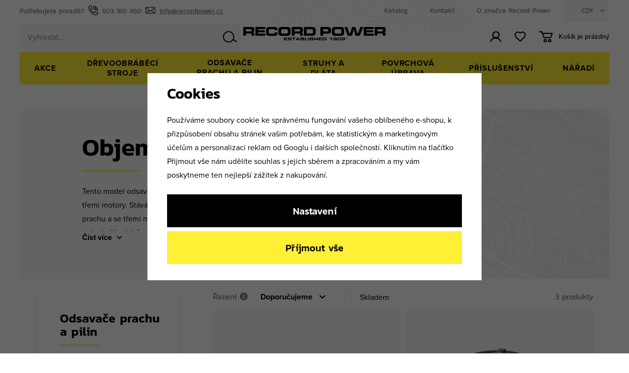

--- FILE ---
content_type: text/html; charset=UTF-8
request_url: https://www.recordpower.cz/odsavace-prachu-a-pilin_k274/podtlakove-odsavace-pilin-a-prachu-camvac_k278/objem-90-litru_k327/
body_size: 33575
content:
<!DOCTYPE html>


                     
    
         
            

      


<html class="no-js lang-cs" lang="cs">
<head>
   <meta charset="utf-8">
   
      <meta name="author" content="www.recordpower.cz">
   

   <meta name="web_author" content="wpj.cz">

   
      <meta name="description" content="Tento model odsavače s bubnem o objemu 90 litrů může být osazen jedním až třemi motory. Stává se díky tomu vhodným pro odsání velkého objemu pilin a prachu a se">
   

         <meta name="viewport" content="width=device-width, initial-scale=1">
   
   <meta property="og:title" content="Objem 90 litrů - RECORD POWER">
      
      <meta property="og:image" content="https://www.recordpower.cz/templates/images/logo.png">
   
   <meta property="og:url" content="https://www.recordpower.cz/odsavace-prachu-a-pilin_k274/podtlakove-odsavace-pilin-a-prachu-camvac_k278/objem-90-litru_k327/">
   <meta property="og:type" content="website">

   
   

   
      <title>Objem 90 litrů - RECORD POWER</title>
   

   
      
   <link rel="stylesheet" href="https://use.typekit.net/jnu1nvo.css">


      
         <link rel="stylesheet" href="/web/build/app.f52521e3.css">
         
      
   <link rel="stylesheet" href="/web/build/category.379ab1d1.css">

   

   
   
               <link rel="canonical" href="https://www.recordpower.cz/odsavace-prachu-a-pilin_k274/podtlakove-odsavace-pilin-a-prachu-camvac_k278/objem-90-litru_k327/">
         

   
               <meta name="robots" content="index, follow">
         

   
         

   
   <link rel="shortcut icon" href="/templates/images/favicon.ico">
   
   
   <link rel="search" href="/vyhledavani/" type="text/html">

   <script src="/common/static/js/sentry-6.16.1.min.js"></script>

<script>
   Sentry.init({
      dsn: 'https://bdac53e35b1b4424b35eb8b76bcc2b1a@sentry.wpj.cz/9',
      allowUrls: [
         /www\.recordpower\.cz\//
      ],
      denyUrls: [
         // Facebook flakiness
         /graph\.facebook\.com/i,
         // Facebook blocked
         /connect\.facebook\.net\/en_US\/all\.js/i,
         // Chrome extensions
         /extensions\//i,
         /^chrome:\/\//i,
         /kupshop\.local/i
      ],
      beforeSend(event) {
         if (!/FBA[NV]|PhantomJS|SznProhlizec/.test(window.navigator.userAgent)) {
            return event;
         }
      },
      ignoreErrors: [
         // facebook / ga + disabled cookies
         'fbq is not defined',
         'Can\'t find variable: fbq',
         '_gat is not defined',
         'AW is not defined',
         'Can\'t find variable: AW',
         'url.searchParams.get', // gtm koza
         // localstorage not working in incoginto mode in iOS
         'The quota has been exceeded',
         'QuotaExceededError',
         'Undefined variable: localStorage',
         'localStorage is null',
         'The operation is insecure',
         "Failed to read the 'localStorage'",
         "gtm_",
         "Can't find variable: glami",
      ]
   });

   Sentry.setTag("web", "prod_recordpower_db");
   Sentry.setTag("wbpck", 1);
   Sentry.setTag("adm", 0);
   Sentry.setTag("tpl", "x");
   Sentry.setTag("sentry_v", "6.16.1");
</script>

   <script>
   window.wpj = window.wpj || {};
   wpj.onReady = wpj.onReady || [];
   wpj.jsShop = wpj.jsShop || {events:[]};

   window.dataLayer = window.dataLayer || [];
   function gtag() {
      window.dataLayer.push(arguments);
   }
   window.wpj.cookie_bar_send = true;

   wpj.getCookie = (sKey) => decodeURIComponent(
      document.cookie.replace(
         new RegExp(
            '(?:(?:^|.*;)\\s*' +
            encodeURIComponent(sKey).replace(/[\-\.\+\*]/g, '\\$&') +
            '\\s*\\=\\s*([^;]*).*$)|^.*$'
         ),
         '$1'
      )
   ) || null;

      var consents = wpj.getCookie('cookie-bar')?.split(',');

   if (!(consents instanceof Array)){
      consents = [];
   }

   consents_fields = {
      ad_storage: consents.includes('ad_storage') ? 'granted' : 'denied',
      ad_user_data: consents.includes('ad_storage') ? 'granted' : 'denied',
      ad_personalization: consents.includes('ad_storage') ? 'granted' : 'denied',
      personalization_storage: consents.includes('personalization_and_functionality_storage') ? 'granted' : 'denied',
      functionality_storage: 'granted',
      analytics_storage: consents.includes('analytics_storage') ? 'granted' : 'denied',
   };
   gtag('consent', 'default', consents_fields);

   gtag("set", "ads_data_redaction", true);

   dataLayer.push({
      'event': 'defaultConsent',
      'consents' : consents_fields,
      'version': 'v2'
   });
   </script>

<script>
   wpj.data = wpj.data || { };

   
   

   

   
</script>


   

         <meta name="google-site-verification" content="SCtaBGPA0xNKMZj6zoVQ4sxaBmxEDexSaMtz4FgPpno">
         <meta name="google-site-verification" content="aaGm_pnjuYK-e-DIIHjZn3J5TPoL1qZn9zTyE3OGQI0">
   
         <meta name="facebook-domain-verification" content="4qbjcckradp1rmok3ld32w07an3zwx">
   
   
   
          

      

   

<script>page_data = {"page":{"language":"cs","title":"Objem 90 litr\u016f - RECORD POWER","path":"\/odsavace-prachu-a-pilin_k274\/podtlakove-odsavace-pilin-a-prachu-camvac_k278\/objem-90-litru_k327\/","currency":"CZK","currencyRate":1,"breadCrumbs":[{"id":"","name":"Dom\u016f"},{"id":274,"name":"Odsava\u010de prachu a pilin"},{"id":278,"name":"Podtlakov\u00e9 odsava\u010de pilin a prachu CamVac"},{"id":327,"name":"Objem 90 litr\u016f"}],"environment":"live","type":"category"},"user":{"sessionId":"1d4dcea69f4eff1349dc7b69ede414bc","cartId":"no-cartID","type":"anonymous","cartValue":0,"cartValueWithVat":0,"cartValueWithoutVat":0,"cartItems":0},"resetRefferer":false,"event":"pageView","category":{"catId":327,"catName":"Objem 90 litr\u016f","catPath":[{"id":274,"name":"Odsava\u010de prachu a pilin"},{"id":278,"name":"Podtlakov\u00e9 odsava\u010de pilin a prachu CamVac"},{"id":327,"name":"Objem 90 litr\u016f"}],"catZbozi":{"id":"","name":""}},"once":false,"version":"v2"};page_data['page']['layout'] = window.innerWidth  > 991 ? 'web' : window.innerWidth > 543 ? 'tablet' : 'mobil';dataLayer.push(page_data);</script><script>
              wpj.onReady.push(function () {
                 [ 'logout', 'registration', 'login', 'newsletter_subscribe'].forEach(function (type) {
                    let cookieValue = wpj.storage.cookies.getItem('gtm_'+type);

                    if (cookieValue === null) {
                       return;
                    }
                    wpj.storage.cookies.removeItem('gtm_'+type);

                    cookieValue = JSON.parse(cookieValue);

                    let valueData;
                    if (type === 'newsletter_subscribe') {
                       valueData = { ...cookieValue };
                       type = 'newsletterSubscribe';
                    } else if (cookieValue instanceof Array) {
                       valueData = { data: cookieValue };
                    } else {
                       valueData = { value: cookieValue };
                    }
                     window.dataLayer.push({
                        event: 'success' +  gtm_ucfirst(type),
                           ...valueData
                     });
                 });
              });
              function gtm_ucfirst(str) {
                   if (!str || typeof str !== 'string') return str;
                   return str.charAt(0).toUpperCase() + str.slice(1);
               }
           </script>      <!-- Google Tag Manager -->
   <script data-cookieconsent="ignore">(function(w,d,s,l,i) {w[l] = w[l] || [];w[l].push({'gtm.start': new Date().getTime(), event: 'gtm.js'});
         var f = d.getElementsByTagName(s)[0],j=d.createElement(s),dl=l != 'dataLayer' ? '&l=' + l : '';
         j.async = true;j.src='//www.googletagmanager.com/gtm.js?id=' + i + dl;f.parentNode.insertBefore(j, f);
      })(window, document, 'script', 'dataLayer', 'GTM-KCQ9C84');</script>
   <!-- End Google Tag Manager -->
</head>
<body >



<!-- Google Tag Manager -->
   <noscript>
       <iframe src="//www.googletagmanager.com/ns.html?id=GTM-KCQ9C84" height="0" width="0" style="display:none;visibility:hidden"></iframe>
   </noscript>
<!-- End Google Tag Manager -->


   
      
      <header class="header ">
   <div class="container-wide display-flex">
      <div class="header-wrapper">
         <div class="header-top">
            <div class="need-help">
               <p>Potřebujete poradit?</p>
               <a href="tel:603 160 460"><span class="fc icons_phone"></span>603 160 460</a>
               <a href="mailto:info@recordpower.cz"><span class="fc icons_mail"></span>info@recordpower.cz</a>
            </div>
            <div class="header-top-right">
               
<div class="header-top-left">
    
   <ul class="">
                 <li class=" item-53">
             <a href="/data/files/CZ%20Winter%20Catalogue%202021.pdf" target="_blank" rel="noreferrer">
                 Katalog
             </a>
                        </li>
                 <li class=" item-32">
             <a href="/kontakt/" >
                 Kontakt
             </a>
                        </li>
                 <li class=" item-57">
             <a href="/o-nas/" >
                 O značce Record Power
             </a>
                        </li>
          </ul>

</div>

               <div class="header-top-currency">
   <div class="currency-switch" data-currency-switch>
      <div class="currency active" title="Česká koruna">
         CZK
      </div>

                           <a href="/zeme/SK/" title="Změnit měnu na Česká koruna" class="currency">
               <span>EUR</span>
            </a>
                                    <a href="/zeme/SK/" title="Změnit měnu na Euro" class="currency">
               <span>EUR</span>
            </a>
                                    <a href="/zeme/SK/" title="Změnit měnu na USD" class="currency">
               <span>EUR</span>
            </a>
                  </div>
</div>
            </div>
         </div>

         <a href="/" title="RECORD POWER - dřevoobráběcí stroje" class="logo">
            <img src="/templates/images/logo.svg" alt="Draps" class="img-responsive" width="174" height="112">
         </a>

         <div class="header-bottom">
            <div class="header-burger">
               <button href="#" data-toggle="burger">
                  <span class="fc icons_burger"></span>
               </button>
            </div>
            <div class="header-search-inline">
   <form method="get" action="/vyhledavani/">
      <input type="text" name="search" value="" maxlength="100" class="form-control autocomplete-control"
             placeholder="Vyhledat..." autocomplete="off" data-search-input>
      <button name="submit" type="submit" value="Hledat"
              class="btn btn-search fc icons_search" aria-label="Hledat"></button>
         </form>
</div>

            <div class="header-icons">
               <div class="header-login header-icon cart-signin">
                  <a href="/prihlaseni/">
                     <span class="fc icons_user"></span>
                  </a>
               </div>

               <div class="header-favorite header-icon">
                  <a href="/oblibene/" class="cart-signin" title="Oblíbené produkty">
                     <span class="fc icons_heart">
                                             </span>
                  </a>
               </div>

               <div class="header-cart header-icon ">
   <a  data-reload="cart-info">
      <span class="fc icons_cart">
               </span>
      <span class="price">
                     <span class="cart-title">Košík je prázdný</span>
               </span>
   </a>
</div>

<div class="cartbox-focus custom-scrollbar" data-cartbox>
   
      <div class="cartbox-header">
         
            <p class="h3">Nákupní košík</p>
         
         
            <a href="#" class="fc lightbox_close" data-cartbox-hide></a>
         
      </div>
   

   <div class="cartbox-product-list" >
      <div data-reload="cartbox-products">
                     <p class="no-items">V košíku nemáte žádné zboží.</p>
               </div>
   </div>


   <div class="cartbox-footer">
      <div data-reload="cartbox-footer">
         
                           

                        
               <div class="price-title">Mezisoučet
                  <strong class="total-price h3">0 Kč</strong>

                                 </div>
            

            
               <a href="/kosik/" class="btn btn-block btn-primary disabled">Do košíku</a>
            
         
      </div>
   </div>
</div>
<div class="cartbox-bg" data-cartbox></div>
<div class="cartbox-overlay" data-cartbox data-cartbox-hide></div>

            </div>
         </div>
      </div>
      <div class="header-sections">
          <ul class="level-0" data-sections="header"><li class="nav-item " data-navitem="659"><a href="/akce_k659/" class="nav-link">AKCE</a></li><li class="nav-item has-submenu" data-navitem="223"><a href="/drevoobrabeci-stroje_k223/" class="nav-link">Dřevoobráběcí stroje</a><div class="header-submenu"><div class="container"><div class="header-submenu-inner"><div class="header-submenu-item"><div class="img"><img data-src="/data/tmp/6/2/272_6.jpg?1677167144_1" class="img-responsive" alt="Pásové pily" width="190" height="250"></div><div class="content"><h5><a href="/drevoobrabeci-stroje_k223/pasove-pily_k272/">Pásové pily</a></h5><ul class="list-inline"><li><a href="/drevoobrabeci-stroje_k223/pasove-pily_k272/premiove-pasove-pily-sabre_k663/">Pásové pily SABRE</a></li><li><a href="/drevoobrabeci-stroje_k223/pasove-pily_k272/pilove-pasy-a-nd-pro-nase-pily_k359/">Pilové pásy a ND pro naše pily</a></li><li><a href="/drevoobrabeci-stroje_k223/pasove-pily_k272/pilove-pasy-na-zakazku_k290/">Pilové pásy na zakázku</a></li><li><a href="/drevoobrabeci-stroje_k223/pasove-pily_k272/prislusenstvi-k-pasovym-pilam_k354/">Příslušenství</a></li></ul></div></div><div class="header-submenu-item"><div class="img"><img data-src="/data/tmp/6/1/271_6.jpg?1740467959_1" class="img-responsive" alt="Soustruhy na dřevo a příslušenství" width="190" height="250"></div><div class="content"><h5><a href="/drevoobrabeci-stroje_k223/soustruhy-na-drevo-a-prislusenstvi_k271/">Soustruhy na dřevo</a></h5><ul class="list-inline"><li><a href="/drevoobrabeci-stroje_k223/soustruhy-na-drevo-a-prislusenstvi_k271/soustruhy_k300/">Soustruhy</a></li><li><a href="/drevoobrabeci-stroje_k223/soustruhy-na-drevo-a-prislusenstvi_k271/sklicidla-a-upinaci-celisti_k301/">Sklíčidla a upínací čelisti</a></li><li><a href="/drevoobrabeci-stroje_k223/soustruhy-na-drevo-a-prislusenstvi_k271/unaseci-a-otocne-hroty_k302/">Unašecí a otočné hroty</a></li><li><a href="/drevoobrabeci-stroje_k223/soustruhy-na-drevo-a-prislusenstvi_k271/prislusenstvi-k-soustruhum_k303/">Příslušenství k soustruhům</a></li><li><a href="/drevoobrabeci-stroje_k223/soustruhy-na-drevo-a-prislusenstvi_k271/soustruznicka-dlata_k304/">Soustružnická dláta</a></li><li><a href="/drevoobrabeci-stroje_k223/soustruhy-na-drevo-a-prislusenstvi_k271/oleje-a-vosky_k305/">Oleje a vosky</a></li><span>| <a href="/drevoobrabeci-stroje_k223/soustruhy-na-drevo-a-prislusenstvi_k271/">...</a></span></ul></div></div><div class="header-submenu-item"><div class="img"><img data-src="/data/tmp/6/6/276_6.jpg?1677167669_1" class="img-responsive" alt="Formátovací pily" width="190" height="250"></div><div class="content"><h5><a href="/drevoobrabeci-stroje_k223/formatovaci-pily_k276/">Formátovací pily</a></h5><ul class="list-inline"><li><a href="/drevoobrabeci-stroje_k223/formatovaci-pily_k276/prislusenstvi-k-formatovacim-pilam_k313/">Příslušenství</a></li></ul></div></div><div class="header-submenu-item"><div class="img"><img data-src="/data/tmp/6/6/256_6.jpg?1677167345_1" class="img-responsive" alt="Brusky" width="190" height="250"></div><div class="content"><h5><a href="/drevoobrabeci-stroje_k223/brusky_k256/">Brusky</a></h5><ul class="list-inline"><li><a href="/drevoobrabeci-stroje_k223/brusky_k256/brusky-na-nastroje_k257/">Brusky na nástroje</a></li><li><a href="/drevoobrabeci-stroje_k223/brusky_k256/celni-kotoucova-bruska_k292/">Čelní kotoučová bruska</a></li><li><a href="/drevoobrabeci-stroje_k223/brusky_k256/kombinovana-bruska_k294/">Kombinovaná bruska</a></li><li><a href="/drevoobrabeci-stroje_k223/brusky_k256/lesticky_k318/">Leštičky</a></li><li><a href="/drevoobrabeci-stroje_k223/brusky_k256/prislusenstvi-k-bruskam_k275/">Příslušenství k bruskám</a></li><li><a href="/drevoobrabeci-stroje_k223/brusky_k256/brusivo_k358/">Brusivo</a></li><span>| <a href="/drevoobrabeci-stroje_k223/brusky_k256/">...</a></span></ul></div></div><div class="header-submenu-item"><div class="img"><img data-src="/data/tmp/6/3/273_6.jpg?1677167571_1" class="img-responsive" alt="Kombinovaná hoblovka s protahovačkou" width="190" height="250"></div><div class="content"><h5><a href="/drevoobrabeci-stroje_k223/kombinovana-hoblovka-s-protahovackou_k273/">Hoblovka s protahem</a></h5><ul class="list-inline"><li><a href="/drevoobrabeci-stroje_k223/kombinovana-hoblovka-s-protahovackou_k273/prislusenstvi-ke-srovnavackam-s-protahem_k355/">Příslušenství</a></li></ul></div></div><div class="header-submenu-item"><div class="img"><img data-src="/data/tmp/6/4/224_6.jpg?1677167735_1" class="img-responsive" alt="Stojanové vrtačky a dlabačky" width="190" height="250"></div><div class="content"><h5><a href="/drevoobrabeci-stroje_k223/stojanove-vrtacky-a-dlabacky_k224/">Stojanové vrtačky a dlabačky</a></h5></div></div><div class="header-submenu-item"><div class="img"><img data-src="/data/tmp/6/7/317_6.jpg?1737034490_1" class="img-responsive" alt="Dárkové poukazy" width="190" height="250"></div><div class="content"><h5><a href="/drevoobrabeci-stroje_k223/darkove-poukazy_k317/">Dárkové poukazy</a></h5></div></div><div class="header-submenu-item"><div class="img"><img data-src="/data/tmp/6/1/321_6.jpg?1664977814_1" class="img-responsive" alt="Výprodej" width="190" height="250"></div><div class="content"><h5><a href="/drevoobrabeci-stroje_k223/vyprodej_k321/">Doprodej zboží</a></h5></div></div></div></div></div></li><li class="nav-item has-submenu" data-navitem="274"><a href="/odsavace-prachu-a-pilin_k274/" class="nav-link">Odsavače prachu a pilin</a><div class="header-submenu"><div class="container"><div class="header-submenu-inner"><div class="header-submenu-item"><div class="img"><img data-src="/data/tmp/6/8/278_6.jpg?1699450142_1" class="img-responsive" alt="Podtlakové odsavače pilin a prachu CamVac" width="190" height="250"></div><div class="content"><h5><a href="/odsavace-prachu-a-pilin_k274/podtlakove-odsavace-pilin-a-prachu-camvac_k278/">Podtlakové odsavače pilin a prachu CamVac</a></h5><ul class="list-inline"><li><a href="/odsavace-prachu-a-pilin_k274/podtlakove-odsavace-pilin-a-prachu-camvac_k278/objem-36-litru_k325/">Objem 36 litrů</a></li><li><a href="/odsavace-prachu-a-pilin_k274/podtlakove-odsavace-pilin-a-prachu-camvac_k278/objem-55-litru_k326/">Objem 55 litrů</a></li><li><a href="/odsavace-prachu-a-pilin_k274/podtlakove-odsavace-pilin-a-prachu-camvac_k278/objem-90-litru_k327/">Objem 90 litrů</a></li><li><a href="/odsavace-prachu-a-pilin_k274/podtlakove-odsavace-pilin-a-prachu-camvac_k278/objem-150-litru-nastenny_k329/">Objem 150 litrů nástěnný</a></li><li><a href="/odsavace-prachu-a-pilin_k274/podtlakove-odsavace-pilin-a-prachu-camvac_k278/objem-200-litru_k328/">Objem 200 litrů</a></li><li><a href="/odsavace-prachu-a-pilin_k274/podtlakove-odsavace-pilin-a-prachu-camvac_k278/prislusenstvi-camvac_k324/">Příslušenství CamVac</a></li><span>| <a href="/odsavace-prachu-a-pilin_k274/podtlakove-odsavace-pilin-a-prachu-camvac_k278/">...</a></span></ul></div></div><div class="header-submenu-item"><div class="img"><img data-src="/data/tmp/6/0/280_6.jpg?1701175883_1" class="img-responsive" alt="Čistička vzduchu" width="190" height="250"></div><div class="content"><h5><a href="/odsavace-prachu-a-pilin_k274/cisticka-vzduchu_k280/">Čistička vzduchu</a></h5><ul class="list-inline"><li><a href="/odsavace-prachu-a-pilin_k274/cisticka-vzduchu_k280/filtry_k333/">Filtry</a></li></ul></div></div><div class="header-submenu-item"><div class="img"><img data-src="/data/tmp/6/6/306_6.jpg?1712584949_1" class="img-responsive" alt="Rozbočky a redukce" width="190" height="250"></div><div class="content"><h5><a href="/odsavace-prachu-a-pilin_k274/rozbocky-a-redukce_k306/">Rozbočky a redukce</a></h5><ul class="list-inline"><li><a href="/odsavace-prachu-a-pilin_k274/rozbocky-a-redukce_k306/57-mm_k334/">57 mm</a></li><li><a href="/odsavace-prachu-a-pilin_k274/rozbocky-a-redukce_k306/63-mm_k335/">63 mm</a></li><li><a href="/odsavace-prachu-a-pilin_k274/rozbocky-a-redukce_k306/100-mm_k336/">100 mm</a></li><li><a href="/odsavace-prachu-a-pilin_k274/rozbocky-a-redukce_k306/hraditka_k661/">Hradítka</a></li></ul></div></div><div class="header-submenu-item"><div class="img"><img data-src="/data/tmp/6/7/307_6.jpg?1726814388_1" class="img-responsive" alt="Odsávací hadice" width="190" height="250"></div><div class="content"><h5><a href="/odsavace-prachu-a-pilin_k274/odsavaci-hadice_k307/">Odsávací hadice</a></h5><ul class="list-inline"><li><a href="/odsavace-prachu-a-pilin_k274/odsavaci-hadice_k307/wire_k314/">Wire</a></li><li><a href="/odsavace-prachu-a-pilin_k274/odsavaci-hadice_k307/lignum-clear_k315/">Lignum clear</a></li></ul></div></div><div class="header-submenu-item"><div class="img"><img data-src="/data/tmp/6/8/308_6.jpg?1737037029_1" class="img-responsive" alt="Příslušenství a náhr. díly" width="190" height="250"></div><div class="content"><h5><a href="/odsavace-prachu-a-pilin_k274/prislusenstvi-a-nahr-dily_k308/">Příslušenství a náhr. díly</a></h5></div></div></div></div></div></li><li class="nav-item has-submenu" data-navitem="655"><a href="/struhy-a-dlata_k655/" class="nav-link">STRUHY A DLÁTA</a><div class="header-submenu"><div class="container"><div class="header-submenu-inner"><div class="header-submenu-item"><div class="img"><img data-src="/data/tmp/6/4/284_6.jpg?1757409267_1" class="img-responsive" alt="Soustružnické struhy - Record Power" width="190" height="250"></div><div class="content"><h5><a href="/struhy-a-dlata_k655/soustruznicke-struhy-record-power_k284/">Soustružnické struhy - Record Power</a></h5><ul class="list-inline"><li><a href="/struhy-a-dlata_k655/soustruznicke-struhy-record-power_k284/hrubovaci-struhy_k337/">Hrubovací struhy</a></li><li><a href="/struhy-a-dlata_k655/soustruznicke-struhy-record-power_k284/miskove-struhy_k338/">Miskové struhy</a></li><li><a href="/struhy-a-dlata_k655/soustruznicke-struhy-record-power_k284/vretenove-struhy_k339/">Vřetenové struhy</a></li><li><a href="/struhy-a-dlata_k655/soustruznicke-struhy-record-power_k284/upichovaci-struhy_k340/">Upichovací struhy</a></li><li><a href="/struhy-a-dlata_k655/soustruznicke-struhy-record-power_k284/sikma-dlata_k341/">Šikmá dláta</a></li><li><a href="/struhy-a-dlata_k655/soustruznicke-struhy-record-power_k284/zakulacene-skrabaky_k342/">Zakulacené škrabáky</a></li><span>| <a href="/struhy-a-dlata_k655/soustruznicke-struhy-record-power_k284/">...</a></span></ul></div></div><div class="header-submenu-item"><div class="img"><img data-src="/data/tmp/6/7/657_6.jpg?1757409256_1" class="img-responsive" alt="Soustružnické struhy ProComfort - Record Power" width="190" height="250"></div><div class="content"><h5><a href="/struhy-a-dlata_k655/soustruznicke-struhy-procomfort-record-power_k657/">Soustružnické struhy ProComfort - Record Power</a></h5><ul class="list-inline"><li><a href="/struhy-a-dlata_k655/soustruznicke-struhy-procomfort-record-power_k657/procomfort-struhy-s-ziletkami_k662/">ProComfort struhy s žiletkami</a></li></ul></div></div><div class="header-submenu-item"><div class="img"><img data-src="/data/tmp/6/5/285_6.jpg?1726650804_1" class="img-responsive" alt="Řezbářská dláta" width="190" height="250"></div><div class="content"><h5><a href="/struhy-a-dlata_k655/rezbarska-dlata_k285/">Řezbářská dláta</a></h5></div></div></div></div></div></li><li class="nav-item has-submenu" data-navitem="269"><a href="/povrchova-uprava_k269/" class="nav-link">Povrchová úprava</a><div class="header-submenu"><div class="container"><div class="header-submenu-inner"><div class="header-submenu-item"><div class="img"><img data-src="/data/tmp/6/1/281_6.jpg?1711527382_1" class="img-responsive" alt="Oleje a vosky na dřevo" width="190" height="250"></div><div class="content"><h5><a href="/povrchova-uprava_k269/oleje-a-vosky-na-drevo_k281/">Oleje a vosky na dřevo</a></h5></div></div><div class="header-submenu-item"><div class="img"><img data-src="/data/tmp/6/2/282_6.jpg?1677168819_1" class="img-responsive" alt="Pigmenty na dřevo" width="190" height="250"></div><div class="content"><h5><a href="/povrchova-uprava_k269/pigmenty-na-drevo_k282/">Pigmenty na dřevo</a></h5></div></div><div class="header-submenu-item"><div class="img"><img data-src="/data/tmp/6/3/283_6.jpg?1677168847_1" class="img-responsive" alt="Tmely a politury" width="190" height="250"></div><div class="content"><h5><a href="/povrchova-uprava_k269/tmely-a-politury_k283/">Tmely a politury</a></h5></div></div><div class="header-submenu-item"><div class="img"><img data-src="/data/tmp/6/6/376_6.jpg?1737037259_1" class="img-responsive" alt="Lepidla a spojovací materiály" width="190" height="250"></div><div class="content"><h5><a href="/povrchova-uprava_k269/lepidla-a-spojovaci-materialy_k376/">Lepidla a spojovací materiály</a></h5><ul class="list-inline"><li><a href="/povrchova-uprava_k269/lepidla-a-spojovaci-materialy_k376/lepidla_k377/">Lepidla</a></li><li><a href="/povrchova-uprava_k269/lepidla-a-spojovaci-materialy_k376/prislusenstvi-pro-lepeni_k627/">Příslušenství pro lepení</a></li><li><a href="/povrchova-uprava_k269/lepidla-a-spojovaci-materialy_k376/prislusenstvi-pro-tlakove-davkovace_k530/">Příslušenství pro tlakové dávkovače</a></li><li><a href="/povrchova-uprava_k269/lepidla-a-spojovaci-materialy_k376/rucni-nanasecky-lepidla_k602/">Ruční nanašečky lepidla</a></li><li><a href="/povrchova-uprava_k269/lepidla-a-spojovaci-materialy_k376/spojovaci-materialy_k513/">Spojovací materiály</a></li><li><a href="/povrchova-uprava_k269/lepidla-a-spojovaci-materialy_k376/tlakove-davkovace-lepidla_k540/">Tlakové dávkovače lepidla</a></li><span>| <a href="/povrchova-uprava_k269/lepidla-a-spojovaci-materialy_k376/">...</a></span></ul></div></div><div class="header-submenu-item"><div class="img"><img data-src="/data/tmp/6/9/639_6.jpg?1737037571_1" class="img-responsive" alt="Štětce a válečky" width="190" height="250"></div><div class="content"><h5><a href="/povrchova-uprava_k269/stetce-a-valecky_k639/">Štětce a válečky</a></h5></div></div><div class="header-submenu-item"><div class="img"><img data-src="/data/tmp/6/0/380_6.jpg?1699447696_1" class="img-responsive" alt="Brusné papíry a brusivo" width="190" height="250"></div><div class="content"><h5><a href="/povrchova-uprava_k269/brusne-papiry-a-brusivo_k380/">Brusné papíry a brusivo</a></h5><ul class="list-inline"><li><a href="/povrchova-uprava_k269/brusne-papiry-a-brusivo_k380/brusivo-pro-elektronaradi_k382/">Brusivo pro elektronářadí</a></li><li><a href="/povrchova-uprava_k269/brusne-papiry-a-brusivo_k380/brusne-kotouce_k385/">Brusné kotouče</a></li><li><a href="/povrchova-uprava_k269/brusne-papiry-a-brusivo_k380/brusne-pasy_k386/">Brusné pásy</a></li><li><a href="/povrchova-uprava_k269/brusne-papiry-a-brusivo_k380/brusne-role_k387/">Brusné role</a></li><li><a href="/povrchova-uprava_k269/brusne-papiry-a-brusivo_k380/brusne-valecky_k551/">Brusné válečky</a></li><li><a href="/povrchova-uprava_k269/brusne-papiry-a-brusivo_k380/rucni-brouseni_k381/">Ruční broušení</a></li><span>| <a href="/povrchova-uprava_k269/brusne-papiry-a-brusivo_k380/">...</a></span></ul></div></div></div></div></div></li><li class="nav-item has-submenu" data-navitem="270"><a href="/prislusenstvi_k270/" class="nav-link">Příslušenství</a><div class="header-submenu"><div class="container"><div class="header-submenu-inner"><div class="header-submenu-item"><div class="img"><img data-src="/data/tmp/6/6/286_6.jpg?1658840231_1" class="img-responsive" alt="Komponenty pro výrobu per" width="190" height="250"></div><div class="content"><h5><a href="/prislusenstvi_k270/komponenty-pro-vyrobu-per_k286/">Komponenty pro výrobu per</a></h5></div></div><div class="header-submenu-item"><div class="img"><img data-src="/data/tmp/6/3/323_6.jpg?1658840241_1" class="img-responsive" alt="Keramický brousek nožů" width="190" height="250"></div><div class="content"><h5><a href="/prislusenstvi_k270/keramicky-brousek-nozu_k323/">Brousek na nože</a></h5></div></div><div class="header-submenu-item"><div class="img"><img data-src="/data/tmp/6/7/647_6.jpg?1699444822_1" class="img-responsive" alt="Ochranné pomůcky" width="190" height="250"></div><div class="content"><h5><a href="/prislusenstvi_k270/ochranne-pomucky_k647/">Ochranné pomůcky</a></h5><ul class="list-inline"><li><a href="/prislusenstvi_k270/ochranne-pomucky_k647/celooblicejove-masky_k650/">Celoobličejové masky</a></li><li><a href="/prislusenstvi_k270/ochranne-pomucky_k647/ochrana-oci_k652/">Ochrana očí</a></li><li><a href="/prislusenstvi_k270/ochranne-pomucky_k647/ochrana-sluchu_k648/">Ochrana sluchu</a></li></ul></div></div><div class="header-submenu-item"><div class="img"><img data-src="/data/tmp/6/8/558_6.jpg?1699455088_1" class="img-responsive" alt="Válečkové stojany a podstavce" width="190" height="250"></div><div class="content"><h5><a href="/prislusenstvi_k270/valeckove-stojany-a-podstavce_k558/">Válečkové stojany a podstavce</a></h5></div></div><div class="header-submenu-item"><div class="img"><img data-src="/data/tmp/6/8/598_6.jpg?1699455145_1" class="img-responsive" alt="Protiskluzové podložky a pomůcky" width="190" height="250"></div><div class="content"><h5><a href="/prislusenstvi_k270/protiskluzove-podlozky-a-pomucky_k598/">Protiskluzové podložky a pomůcky</a></h5></div></div></div></div></div></li><li class="nav-item has-submenu" data-navitem="268"><a href="/naradi_k268/" class="nav-link">Nářadí</a><div class="header-submenu"><div class="container"><div class="header-submenu-inner"><div class="header-submenu-item"><div class="img"><img data-src="/data/tmp/6/0/400_6.jpg?1699455285_1" class="img-responsive" alt="Elektronářadí" width="190" height="250"></div><div class="content"><h5><a href="/naradi_k268/elektronaradi_k400/">Elektronářadí</a></h5><ul class="list-inline"><li><a href="/naradi_k268/elektronaradi_k400/horni-frezky_k401/">Horní frézky</a></li><li><a href="/naradi_k268/elektronaradi_k400/orezavaci-frezky_k529/">Ořezávací frézky</a></li><li><a href="/naradi_k268/elektronaradi_k400/oscilacni-naradi_k491/">Oscilační nářadí</a></li><li><a href="/naradi_k268/elektronaradi_k400/prislusenstvi-pro-elektronaradi_k485/">Příslušenství pro elektronářadí</a></li></ul></div></div><div class="header-submenu-item"><div class="img"><img data-src="/data/tmp/6/0/320_6.jpg?1699455801_1" class="img-responsive" alt="Aku nářadí" width="190" height="250"></div><div class="content"><h5><a href="/naradi_k268/aku-naradi_k320/">Aku nářadí</a></h5></div></div><div class="header-submenu-item"><div class="img"><img data-src="/data/tmp/6/1/531_6.jpg?1699454976_1" class="img-responsive" alt="Mikronářadí" width="190" height="250"></div><div class="content"><h5><a href="/naradi_k268/mikronaradi_k531/">Mikronářadí</a></h5><ul class="list-inline"><li><a href="/naradi_k268/mikronaradi_k531/brouseni-a-ostreni_k634/">Broušení a ostření</a></li><li><a href="/naradi_k268/mikronaradi_k531/cisteni-a-lesteni_k636/">Čištění a leštění</a></li><li><a href="/naradi_k268/mikronaradi_k531/mikronastavce-a-prislusenstvi_k534/">Mikronástavce a příslušenství</a></li><li><a href="/naradi_k268/mikronaradi_k531/rezani_k635/">Řezání</a></li><li><a href="/naradi_k268/mikronaradi_k531/rezbarstvi-ryti-a-frezovani_k532/">Řezbářství, rytí a frézování</a></li><li><a href="/naradi_k268/mikronaradi_k531/sady-mikronastroju_k637/">Sady mikronástrojů</a></li><span>| <a href="/naradi_k268/mikronaradi_k531/">...</a></span></ul></div></div><div class="header-submenu-item"><div class="img"><img data-src="/data/tmp/6/3/403_6.jpg?1699454660_1" class="img-responsive" alt="Ruční nářadí" width="190" height="250"></div><div class="content"><h5><a href="/naradi_k268/rucni-naradi_k403/">Ruční nářadí</a></h5><ul class="list-inline"><li><a href="/naradi_k268/rucni-naradi_k403/hobliky_k539/">Hoblíky</a></li><li><a href="/naradi_k268/rucni-naradi_k403/montazni-klice_k476/">Montážní klíče</a></li><li><a href="/naradi_k268/rucni-naradi_k403/noze_k626/">Nože</a></li><li><a href="/naradi_k268/rucni-naradi_k403/palice-kladiva-a-kalace_k537/">Palice, kladiva a kalače</a></li><li><a href="/naradi_k268/rucni-naradi_k403/pokosnice-a-kosorezy_k589/">Pokosnice a kosořezy</a></li><li><a href="/naradi_k268/rucni-naradi_k403/pokosove-pily_k628/">Pokosové pily</a></li><span>| <a href="/naradi_k268/rucni-naradi_k403/">...</a></span></ul></div></div><div class="header-submenu-item"><div class="img"><img data-src="/data/tmp/6/1/451_6.jpg?1699455533_1" class="img-responsive" alt="Truhlářské přípravky" width="190" height="250"></div><div class="content"><h5><a href="/naradi_k268/truhlarske-pripravky_k451/">Truhlářské přípravky</a></h5><ul class="list-inline"><li><a href="/naradi_k268/truhlarske-pripravky_k451/cinkovaci-pripravky_k573/">Cinkovací přípravky</a></li><li><a href="/naradi_k268/truhlarske-pripravky_k451/frezovaci-stolky_k475/">Frézovací stolky</a></li><li><a href="/naradi_k268/truhlarske-pripravky_k451/frezovani-elips-a-kruznic_k509/">Frézování elips a kružnic</a></li><li><a href="/naradi_k268/truhlarske-pripravky_k451/frezovani-misek_k512/">Frézování misek</a></li><li><a href="/naradi_k268/truhlarske-pripravky_k451/frezovani-ornamentu-a-ceduli_k469/">Frézování ornamentů a cedulí</a></li><li><a href="/naradi_k268/truhlarske-pripravky_k451/frezovani-pismen-a-cislic_k536/">Frézování písmen a číslic</a></li><span>| <a href="/naradi_k268/truhlarske-pripravky_k451/">...</a></span></ul></div></div><div class="header-submenu-item"><div class="img"><img data-src="/data/tmp/6/5/455_6.jpg?1699456162_1" class="img-responsive" alt="Svěrky a montážní pomůcky" width="190" height="250"></div><div class="content"><h5><a href="/naradi_k268/sverky-a-montazni-pomucky_k455/">Svěrky a montážní pomůcky</a></h5><ul class="list-inline"><li><a href="/naradi_k268/sverky-a-montazni-pomucky_k455/autoprislusenstvi_k651/">Autopříslušenství</a></li><li><a href="/naradi_k268/sverky-a-montazni-pomucky_k455/montazni-pomucky_k533/">Montážní pomůcky</a></li><li><a href="/naradi_k268/sverky-a-montazni-pomucky_k455/pracovni-stoly-regaly-a-hoblice_k623/">Pracovní stoly, regály a hoblice</a></li><li><a href="/naradi_k268/sverky-a-montazni-pomucky_k455/sveraky_k535/">Svěráky</a></li><li><a href="/naradi_k268/sverky-a-montazni-pomucky_k455/sverky_k456/">Svěrky</a></li><li><a href="/naradi_k268/sverky-a-montazni-pomucky_k455/sverky-na-ramy_k517/">Svěrky na rámy</a></li><span>| <a href="/naradi_k268/sverky-a-montazni-pomucky_k455/">...</a></span></ul></div></div><div class="header-submenu-item"><div class="img"><img data-src="/data/tmp/6/5/405_6.jpg?1699455886_1" class="img-responsive" alt="Vrtáky a sukovníky" width="190" height="250"></div><div class="content"><h5><a href="/naradi_k268/vrtaky-a-sukovniky_k405/">Vrtáky a sukovníky</a></h5><ul class="list-inline"><li><a href="/naradi_k268/vrtaky-a-sukovniky_k405/dlabaci-vrtaky_k406/">Dlabací vrtáky</a></li><li><a href="/naradi_k268/vrtaky-a-sukovniky_k405/korunkove-vrtaky_k417/">Korunkové vrtáky</a></li><li><a href="/naradi_k268/vrtaky-a-sukovniky_k405/rychloupinaci-vrtaky_k588/">Rychloupínací vrtáky</a></li><li><a href="/naradi_k268/vrtaky-a-sukovniky_k405/sukovniky-a-zatkovniky_k413/">Sukovníky a zátkovníky</a></li><li><a href="/naradi_k268/vrtaky-a-sukovniky_k405/vrtaci-frezy-na-rozety_k523/">Vrtací frézy na rozety</a></li><li><a href="/naradi_k268/vrtaky-a-sukovniky_k405/vrtaky_k410/">Vrtáky</a></li><span>| <a href="/naradi_k268/vrtaky-a-sukovniky_k405/">...</a></span></ul></div></div><div class="header-submenu-item"><div class="img"><img data-src="/data/tmp/6/8/378_6.jpg?1699455220_1" class="img-responsive" alt="Měření, značení a vodováhy" width="190" height="250"></div><div class="content"><h5><a href="/naradi_k268/mereni-znaceni-a-vodovahy_k378/">Měření, značení a vodováhy</a></h5><ul class="list-inline"><li><a href="/naradi_k268/mereni-znaceni-a-vodovahy_k378/detektory_k466/">Detektory</a></li><li><a href="/naradi_k268/mereni-znaceni-a-vodovahy_k378/hloubkomery_k562/">Hloubkoměry</a></li><li><a href="/naradi_k268/mereni-znaceni-a-vodovahy_k378/metry-a-meritka_k514/">Metry a měřítka</a></li><li><a href="/naradi_k268/mereni-znaceni-a-vodovahy_k378/uhelniky_k565/">Úhelníky</a></li><li><a href="/naradi_k268/mereni-znaceni-a-vodovahy_k378/uhlomery_k465/">Úhloměry</a></li><li><a href="/naradi_k268/mereni-znaceni-a-vodovahy_k378/vodovahy_k563/">Vodováhy</a></li><span>| <a href="/naradi_k268/mereni-znaceni-a-vodovahy_k378/">...</a></span></ul></div></div></div></div></div></li></ul> 

   <script>
      wpj.onReady.push(function() {
                             $('[data-sections="header"] [data-navitem="' + 274 +'"]').addClass('active');
                   $('[data-sections="header"] [data-navitem="' + 278 +'"]').addClass('active');
                   $('[data-sections="header"] [data-navitem="' + 327 +'"]').addClass('active');
                          });
   </script>

      </div>
   </div>

   
   <script id="productSearch" type="text/x-dot-template">
            <div class="container autocomplete-inner">
         
         {{? it.items.Produkty || it.items.Kategorie || it.items.Vyrobci || it.items.Clanky || it.items.Stranky }}

         <div class="autocomplete-wrapper">
            {{? it.items.Kategorie }}
            <div class="autocomplete-categories">
               
               <p class="title-default">Kategorie</p>
               
               <ul>
                  {{~it.items.Kategorie.items :item :index}}
                  <li data-autocomplete-item="section">
                     <a href="/presmerovat/?type=category&id={{=item.id}}">{{=item.label}}</a>
                  </li>
                  {{~}}
               </ul>
            </div>
            {{?}}

            {{? it.items.Vyrobci }}
            <div class="autocomplete-categories">
               <p class="title-default">Značky</p>
               <ul>
                  {{~it.items.Vyrobci.items :item :index}}
                  <li data-autocomplete-item="section">
                     <a href="/presmerovat/?type=producer&id={{=item.id}}">{{=item.label}}</a>
                  </li>
                  {{~}}
               </ul>
            </div>
            {{?}}

            {{? it.items.Produkty }}
            <div class="autocomplete-products">
               
               <p class="title-default">Produkty</p>
               
               <ul>
                  {{~it.items.Produkty.items :item :index}}
                  {{? index < 4 }}
                  <li class="autocomplete-product-item" data-autocomplete-item="product">
                     <a href="/presmerovat/?type=product&id={{=item.id}}">
                        <div class="img">
                           {{? item.image }}
                           <img src="{{=item.image}}" alt="{{=item.label}}" class="img-fluid">
                           {{??}}
                           <img src="/common/static/images/no-img.png" alt="{{=item.label}}" class="img-fluid">
                           {{?}}
                        </div>
                        <span class="title">{{=item.label}}</span>
                        
                        
                                                        
                               {{? item.price }}
                               <span class="price">{{=item.price}}</span>
                               {{?}}
                            
                                                    
                        
                     </a>
                  </li>
                  {{?}}
                  {{~}}
               </ul>
            </div>
            {{?}}

            
            <div class="ac-showall d-showall" data-autocomplete-item="show-all">
               <a href="" class="btn btn-primary btn-block">Zobrazit všechny výsledky</a>
            </div>
            
         </div>

         <div class="autocomplete-side">
            {{? it.items.Clanky }}
            <div class="autocomplete-articles">
               <p class="title-default">Články</p>
               <ul>
                  {{~it.items.Clanky.items :item :index}}
                  {{? index < 2 }}
                  <li data-autocomplete-item="section">
                     <a href="/presmerovat/?type=article&id={{=item.id}}">
                        {{? item.photo }}
                        <img src="{{=item.photo}}" alt="{{=item.label}}" width="200" height="143" class="img-fluid">
                        {{?}}
                        {{=item.label}}
                     </a>
                  </li>
                  {{?}}
                  {{~}}
               </ul>
            </div>
            {{?}}
            {{? it.items.Stranky }}
            <div class="autocomplete-pages">
               <p class="title-default">Ostatní</p>
               <ul>
                  {{~it.items.Stranky.items :item :index}}
                  <li data-autocomplete-item="section">
                     <a href="{{=item.url}}">
                        {{=item.label}}
                     </a>
                  </li>
                  {{~}}
               </ul>
            </div>
            {{?}}
            
            <div class="ac-showall resp-showall" data-autocomplete-item="show-all">
               <a href="" class="btn btn-primary btn-block">Zobrazit všechny výsledky</a>
            </div>
            
         </div>

         

         {{??}}
         <div class="autocomplete-noresult">
            <p>
               
               Žádný výsledek
               
            </p>
         </div>
         {{?}}
         
      </div>
   </script>



      <script>
      
      
      wpj.onReady.push(function () {
         $('[data-search-input]').productSearch({
                           preload: "/_shop/search-preload/",
                        
         });
      });
            
   </script>


</header>
<div class="header-sections-overlay" data-header-submenu-overlay></div>

<div class="header-search-outer">
   <div class="header-search-inner" data-search-form>
      <div class="container">
         <form method="get" role="search" action="/vyhledavani/">
            <input type="text" name="search" value="" maxlength="100" class="form-control autocomplete-control"
                   placeholder="Hledaný výraz" aria-label="Hledaný výraz" autocomplete="off" data-search-input>
            <button name="submit" type="submit" value="Hledat" class="btn btn-primary btn-block"><span>Hledat</span></button>
            <button class="search-toggle" data-toggle="search" aria-label="Zavřít"><i class="fc lightbox_close"></i></button>
         </form>
      </div>
   </div>
</div>


   <script id="productSearch" type="text/x-dot-template">
            <div class="container autocomplete-inner">
         
         {{? it.items.Produkty || it.items.Kategorie || it.items.Vyrobci || it.items.Clanky || it.items.Stranky }}

         <div class="autocomplete-wrapper">
            {{? it.items.Kategorie }}
            <div class="autocomplete-categories">
               
               <p class="title-default">Kategorie</p>
               
               <ul>
                  {{~it.items.Kategorie.items :item :index}}
                  <li data-autocomplete-item="section">
                     <a href="/presmerovat/?type=category&id={{=item.id}}">{{=item.label}}</a>
                  </li>
                  {{~}}
               </ul>
            </div>
            {{?}}

            {{? it.items.Vyrobci }}
            <div class="autocomplete-categories">
               <p class="title-default">Značky</p>
               <ul>
                  {{~it.items.Vyrobci.items :item :index}}
                  <li data-autocomplete-item="section">
                     <a href="/presmerovat/?type=producer&id={{=item.id}}">{{=item.label}}</a>
                  </li>
                  {{~}}
               </ul>
            </div>
            {{?}}

            {{? it.items.Produkty }}
            <div class="autocomplete-products">
               
               <p class="title-default">Produkty</p>
               
               <ul>
                  {{~it.items.Produkty.items :item :index}}
                  {{? index < 4 }}
                  <li class="autocomplete-product-item" data-autocomplete-item="product">
                     <a href="/presmerovat/?type=product&id={{=item.id}}">
                        <div class="img">
                           {{? item.image }}
                           <img src="{{=item.image}}" alt="{{=item.label}}" class="img-fluid">
                           {{??}}
                           <img src="/common/static/images/no-img.png" alt="{{=item.label}}" class="img-fluid">
                           {{?}}
                        </div>
                        <span class="title">{{=item.label}}</span>
                        
                        
                                                        
                               {{? item.price }}
                               <span class="price">{{=item.price}}</span>
                               {{?}}
                            
                                                    
                        
                     </a>
                  </li>
                  {{?}}
                  {{~}}
               </ul>
            </div>
            {{?}}

            
            <div class="ac-showall d-showall" data-autocomplete-item="show-all">
               <a href="" class="btn btn-primary btn-block">Zobrazit všechny výsledky</a>
            </div>
            
         </div>

         <div class="autocomplete-side">
            {{? it.items.Clanky }}
            <div class="autocomplete-articles">
               <p class="title-default">Články</p>
               <ul>
                  {{~it.items.Clanky.items :item :index}}
                  {{? index < 2 }}
                  <li data-autocomplete-item="section">
                     <a href="/presmerovat/?type=article&id={{=item.id}}">
                        {{? item.photo }}
                        <img src="{{=item.photo}}" alt="{{=item.label}}" width="200" height="143" class="img-fluid">
                        {{?}}
                        {{=item.label}}
                     </a>
                  </li>
                  {{?}}
                  {{~}}
               </ul>
            </div>
            {{?}}
            {{? it.items.Stranky }}
            <div class="autocomplete-pages">
               <p class="title-default">Ostatní</p>
               <ul>
                  {{~it.items.Stranky.items :item :index}}
                  <li data-autocomplete-item="section">
                     <a href="{{=item.url}}">
                        {{=item.label}}
                     </a>
                  </li>
                  {{~}}
               </ul>
            </div>
            {{?}}
            
            <div class="ac-showall resp-showall" data-autocomplete-item="show-all">
               <a href="" class="btn btn-primary btn-block">Zobrazit všechny výsledky</a>
            </div>
            
         </div>

         

         {{??}}
         <div class="autocomplete-noresult">
            <p>
               
               Žádný výsledek
               
            </p>
         </div>
         {{?}}
         
      </div>
   </script>



      <script>
      
      
      wpj.onReady.push(function () {
         $('[data-search-input]').productSearch({
                           preload: "/_shop/search-preload/",
                        
         });
      });
            
   </script>


   

   
      <main class="main main-category">
         <div class="container-wide">
            
   <ul class="breadcrumbs">
                           <li><a href="/" title="Zpět na úvod">Úvod</a></li>
                                                   <li><a href="/odsavace-prachu-a-pilin_k274/" title="Zpět na Odsavače prachu a pilin">Odsavače prachu a pilin</a></li>
                                       <li><a href="/odsavace-prachu-a-pilin_k274/podtlakove-odsavace-pilin-a-prachu-camvac_k278/" title="Zpět na Podtlakové odsavače pilin a prachu CamVac">Podtlakové odsavače pilin a prachu CamVac</a></li>
                                       <li class="active">Objem 90 litrů</li>
                     </ul>

            
   <div class="category-header">
      <div class="container">
         <h1>Objem 90 litrů</h1>
                     <div class="descr-wrapper">
               <div class="descr">
                  <div class="w-text"><p>Tento model odsavače s bubnem o objemu 90 litrů může být osazen jedním až třemi motory. Stává se díky tomu vhodným pro odsání velkého objemu pilin a prachu a se třemi motory je možné prodloužit provozní dobu tohoto odsavače nebo krátkodobě zvýšit výkon na maximum.</p></div><div class=""></div>
               </div>
               <div class="read-more hidden">
                  <a href="#" data-toogle="readMore">
                     <span class="when-closed">Číst více</span><span class="when-open">Číst méně</span><span
                             class="fc icons_caret-down"></span>
                  </a>
               </div>
            </div>
                  <div class="row">
            

         </div>
      </div>
   </div>
   <div class="container">
      <a href="" data-filter-btn class="btn btn-primary btn-toggle-filter"><span
                 class="fc icons_filter"></span>Filtrovat produkty</a>
      <div class="category-body" data-filter="wrapper" data-filter-element>
                     <div class="category-side">
                                 <div class="category-side-wrapper">
                     <h4 class="category-side-title">Odsavače prachu a pilin</h4>
                      <div class="sidebar-sections" data-sidesections><ul class="list-unstyled sidebar-sections-nav"><li class="sidebar-navitem section_278" data-sidesections-navitem><i class="navitem-trigger" data-sidesections-trigger></i><a href="/odsavace-prachu-a-pilin_k274/podtlakove-odsavace-pilin-a-prachu-camvac_k278/" class="navlink"><span>Podtlakové odsavače pilin a prachu CamVac</span></a><ul class="list-unstyled sidebar-sections-nav"><li class="sidebar-navitem section_325" data-sidesections-navitem><a href="/odsavace-prachu-a-pilin_k274/podtlakove-odsavace-pilin-a-prachu-camvac_k278/objem-36-litru_k325/" class="navlink"><span>Objem 36 litrů</span></a></li><li class="sidebar-navitem section_326" data-sidesections-navitem><a href="/odsavace-prachu-a-pilin_k274/podtlakove-odsavace-pilin-a-prachu-camvac_k278/objem-55-litru_k326/" class="navlink"><span>Objem 55 litrů</span></a></li><li class="sidebar-navitem section_327" data-sidesections-navitem><a href="/odsavace-prachu-a-pilin_k274/podtlakove-odsavace-pilin-a-prachu-camvac_k278/objem-90-litru_k327/" class="navlink"><span>Objem 90 litrů</span></a></li><li class="sidebar-navitem section_329" data-sidesections-navitem><a href="/odsavace-prachu-a-pilin_k274/podtlakove-odsavace-pilin-a-prachu-camvac_k278/objem-150-litru-nastenny_k329/" class="navlink"><span>Objem 150 litrů nástěnný</span></a></li><li class="sidebar-navitem section_328" data-sidesections-navitem><a href="/odsavace-prachu-a-pilin_k274/podtlakove-odsavace-pilin-a-prachu-camvac_k278/objem-200-litru_k328/" class="navlink"><span>Objem 200 litrů</span></a></li><li class="sidebar-navitem section_324" data-sidesections-navitem><a href="/odsavace-prachu-a-pilin_k274/podtlakove-odsavace-pilin-a-prachu-camvac_k278/prislusenstvi-camvac_k324/" class="navlink"><span>Příslušenství CamVac</span></a></li></ul></li><li class="sidebar-navitem section_280" data-sidesections-navitem><i class="navitem-trigger" data-sidesections-trigger></i><a href="/odsavace-prachu-a-pilin_k274/cisticka-vzduchu_k280/" class="navlink"><span>Čistička vzduchu</span></a><ul class="list-unstyled sidebar-sections-nav"><li class="sidebar-navitem section_333" data-sidesections-navitem><a href="/odsavace-prachu-a-pilin_k274/cisticka-vzduchu_k280/filtry_k333/" class="navlink"><span>Filtry</span></a></li></ul></li><li class="sidebar-navitem section_306" data-sidesections-navitem><i class="navitem-trigger" data-sidesections-trigger></i><a href="/odsavace-prachu-a-pilin_k274/rozbocky-a-redukce_k306/" class="navlink"><span>Rozbočky a redukce</span></a><ul class="list-unstyled sidebar-sections-nav"><li class="sidebar-navitem section_334" data-sidesections-navitem><a href="/odsavace-prachu-a-pilin_k274/rozbocky-a-redukce_k306/57-mm_k334/" class="navlink"><span>57 mm</span></a></li><li class="sidebar-navitem section_335" data-sidesections-navitem><a href="/odsavace-prachu-a-pilin_k274/rozbocky-a-redukce_k306/63-mm_k335/" class="navlink"><span>63 mm</span></a></li><li class="sidebar-navitem section_336" data-sidesections-navitem><a href="/odsavace-prachu-a-pilin_k274/rozbocky-a-redukce_k306/100-mm_k336/" class="navlink"><span>100 mm</span></a></li><li class="sidebar-navitem section_661" data-sidesections-navitem><a href="/odsavace-prachu-a-pilin_k274/rozbocky-a-redukce_k306/hraditka_k661/" class="navlink"><span>Hradítka</span></a></li></ul></li><li class="sidebar-navitem section_307" data-sidesections-navitem><i class="navitem-trigger" data-sidesections-trigger></i><a href="/odsavace-prachu-a-pilin_k274/odsavaci-hadice_k307/" class="navlink"><span>Odsávací hadice</span></a><ul class="list-unstyled sidebar-sections-nav"><li class="sidebar-navitem section_314" data-sidesections-navitem><a href="/odsavace-prachu-a-pilin_k274/odsavaci-hadice_k307/wire_k314/" class="navlink"><span>Wire</span></a></li><li class="sidebar-navitem section_315" data-sidesections-navitem><a href="/odsavace-prachu-a-pilin_k274/odsavaci-hadice_k307/lignum-clear_k315/" class="navlink"><span>Lignum clear</span></a></li></ul></li><li class="sidebar-navitem section_308" data-sidesections-navitem><a href="/odsavace-prachu-a-pilin_k274/prislusenstvi-a-nahr-dily_k308/" class="navlink"><span>Příslušenství a náhr. díly</span></a></li></ul></div><script> wpj.onReady.push(function() { $('[data-sidesections] [data-sidesections-trigger]').on('click', function(e) { var $list_item = $(this).closest('[data-sidesections-navitem]'); $list_item.children('ul').slideToggle(); if (!$list_item.hasClass('toggle-opened') && $list_item.hasClass('opened')) $list_item.removeClass('opened'); else $list_item.toggleClass('toggle-opened'); }); }); </script> 

         <script>
         wpj.onReady.push(function() {
                        $("[data-sidesections] .section_274").addClass('opened');
                        $("[data-sidesections] .section_278").addClass('opened');
                        $("[data-sidesections] .section_327").addClass('opened').addClass('active');
                     });
      </script>
   
                  </div>
                              <div class="filter-form-resp-header">
   <h4>Filtrovat</h4>
   <a href="" data-filter-btn class="fc lightbox_close"></a>
</div>
<div class="filter-form-resp-outer">
   <h4><span class="fc icons_filter"></span>Filtr</h4>
   <div class="filter-form-resp-inner">
      <form class="filter-form filter-form-side" data-filter=form>
         



         
            


                           <div class="filter-row filter-params">
         
                           <button type="button" class="filter-label"
                       data-opener="[data-opener-param-33]">Výkon motoru
                                 </button>
                     
         <input type="hidden" name="dynamic_filter[parameters][33][type]" value="list"
                data-filter-input="vykon-motoru">
         <div class="opener-content "
              data-opener-param-33>
                              <label class="custom-control custom-checkbox" for="filter_params[33][96]">
      <input type="checkbox" name="dynamic_filter[parameters][33][value][]" value="96"
             class="custom-control-input" id="filter_params[33][96]" data-filter-input="vykon-motoru"
                          data-tracking-filter='{"event":"applyFilterParams","filtrId":33,"filtrName":"V\u00fdkon motoru","filtrValue":{"id":96,"name":2000,"min":"","max":"","active":"","value":""},"once":false,"version":"v2"}'
      />
      <span class="custom-control-indicator"></span>
      <span class="custom-control-text">
                     2000 Watt                  <small>(<span class="filter-count" data-filter-count="96">1</span>)</small>
      </span>
   </label>
   <label class="custom-control custom-checkbox" for="filter_params[33][98]">
      <input type="checkbox" name="dynamic_filter[parameters][33][value][]" value="98"
             class="custom-control-input" id="filter_params[33][98]" data-filter-input="vykon-motoru"
                          data-tracking-filter='{"event":"applyFilterParams","filtrId":33,"filtrName":"V\u00fdkon motoru","filtrValue":{"id":98,"name":3000,"min":"","max":"","active":"","value":""},"once":false,"version":"v2"}'
      />
      <span class="custom-control-indicator"></span>
      <span class="custom-control-text">
                     3000 Watt                  <small>(<span class="filter-count" data-filter-count="98">1</span>)</small>
      </span>
   </label>
            
                     </div>
      </div>
                                    <div class="filter-row filter-params">
         
                           <button type="button" class="filter-label"
                       data-opener="[data-opener-param-36]">Objem
                                 </button>
                     
         <input type="hidden" name="dynamic_filter[parameters][36][type]" value="list"
                data-filter-input="objem">
         <div class="opener-content "
              data-opener-param-36>
                              <label class="custom-control custom-checkbox" for="filter_params[36][95]">
      <input type="checkbox" name="dynamic_filter[parameters][36][value][]" value="95"
             class="custom-control-input" id="filter_params[36][95]" data-filter-input="objem"
                          data-tracking-filter='{"event":"applyFilterParams","filtrId":36,"filtrName":"Objem","filtrValue":{"id":95,"name":90,"min":"","max":"","active":"","value":""},"once":false,"version":"v2"}'
      />
      <span class="custom-control-indicator"></span>
      <span class="custom-control-text">
                     90 l                  <small>(<span class="filter-count" data-filter-count="95">2</span>)</small>
      </span>
   </label>
            
                     </div>
      </div>
                        
   <div class="filter-row filter-price">
               <button type="button" data-opener="[data-opener-price]">
      <span class="filter-label">Cena</span>
   </button>
      
      <div class="opener-content" data-opener-price>
         <div class="filter-price-inner">
            <input type="hidden" name="dynamic_filter[price][min]" value="16735.9995"
                   data-filter-input="cena">
            <input type="hidden" name="dynamic_filter[price][max]" value="22345.0061"
                   data-filter-input="cena">
            <input type="hidden" name="dynamic_filter[price][value]" value="" data-filter-input="cena">

            <span class="filter-price-label"><span
                       id="filter_price_slider_min">16 736</span> - <span
                       id="filter_price_slider_max">22 345</span>
         <span class="currency-symbol">Kč</span></span>

            <div data-filter-range="cena"></div>
         </div>
      </div>
   </div>

                                                                                        <div class="filter-row filter-campaigns">
                         <button type="button" class="filter-label"
                      data-opener="[data-opener-param-campaigns]">Kampaně</button>
                     <div class="opener-content" data-opener-param-campaigns>
                               <label class="custom-control custom-checkbox">
                    <input class="custom-control-input" type="checkbox" name="dynamic_filter[campaigns][N]" value="N"
                           data-filter-input="novinky"
                                                      data-tracking-filter='{"event":"applyFilterCampaigns","filtrValue":{"active":""},"filtrCampaignId":"N","filtrCampaignName":"Novinky","once":false,"version":"v2"}'
                    />
                    <span class="custom-control-indicator"></span>
                                        Novinky
                 </label>
                               <label class="custom-control custom-checkbox">
                    <input class="custom-control-input" type="checkbox" name="dynamic_filter[campaigns][GA]" value="GA"
                           data-filter-input="zaruka-5-let"
                                                      data-tracking-filter='{"event":"applyFilterCampaigns","filtrValue":{"active":""},"filtrCampaignId":"GA","filtrCampaignName":"Z\u00e1ruka 5 let","once":false,"version":"v2"}'
                    />
                    <span class="custom-control-indicator"></span>
                                        Záruka 5 let
                 </label>
                               <label class="custom-control custom-checkbox">
                    <input class="custom-control-input" type="checkbox" name="dynamic_filter[campaigns][TP]" value="TP"
                           data-filter-input="top-produkt"
                                                      data-tracking-filter='{"event":"applyFilterCampaigns","filtrValue":{"active":""},"filtrCampaignId":"TP","filtrCampaignName":"Top produkt","once":false,"version":"v2"}'
                    />
                    <span class="custom-control-indicator"></span>
                                        Top produkt
                 </label>
                        </div>
       </div>
    
         <script>
   wpj.onReady.push(function () {

      var $filterForm = $('[data-filter="wrapper"]');
      var $filter = $filterForm.categoryFilter({
         
      }).data('wpjCategoryFilter');

      $filter.addItems({
         
      'skladem': {
         visible: true,
      },
      

         
            
            'labels': {
                visible: true,
                type: jQuery.fn.categoryFilter.ItemCheckboxMultiple,
            },
            
                  
         

         
                  'novinky': {
            visible: false,
         },
                  'zaruka-5-let': {
            visible: false,
         },
                  'top-produkt': {
            visible: false,
         },
                  
         'vyrobce': {
            type: jQuery.fn.categoryFilter.ItemCheckboxMultipleSeparate,
         },
         
         'stores': {
            type: jQuery.fn.categoryFilter.ItemCheckboxMultiple,
         },
         

         
                                             'vykon-motoru': {
            type: jQuery.fn.categoryFilter.ItemCheckboxMultiple,
            title: 'Výkon motoru',
         },
                                                               'objem': {
            type: jQuery.fn.categoryFilter.ItemCheckboxMultiple,
            title: 'Objem',
         },
                                    

         
                                             'sleva-akce': {
            type: jQuery.fn.categoryFilter.ItemCheckboxMultiple,
         },
                                             'doprava-zdarma': {
            type: jQuery.fn.categoryFilter.ItemCheckboxMultiple,
         },
                                             'novinka': {
            type: jQuery.fn.categoryFilter.ItemCheckboxMultiple,
         },
                                             'nejprodavanejsi': {
            type: jQuery.fn.categoryFilter.ItemCheckboxMultiple,
         },
                  
         'razeni': {
            type: jQuery.fn.categoryFilter.ItemSortingLinks,
         },
                  'cena': {
            type: jQuery.fn.categoryFilter.ItemPrice,
            steps: 40,
            unit: '',
            setInputValue: function (value) {
               this._super(arguments);
               if ($('#filter_price_slider_min').length && $('#filter_price_slider_max').length) {
                  $('#filter_price_slider_min').text(parseFloat(((value[0] < this.viewMin) ? this.viewMin : value[0]).toFixed(this.precision)).toLocaleString());
                  $('#filter_price_slider_max').text(parseFloat(value[1].toFixed(this.precision)).toLocaleString());
               }
            },
         },
                  
         'strana': {
            type: jQuery.fn.categoryFilter.ItemPaging,
            onPageLoad: function (e, isNext) {
               if (!wpj.domUtils.isInView($filterForm) && !isNext) {
                  wpj.domUtils.scrollTo($filterForm);
               }

               return this._super(arguments)
            },
            visible: false,
            value: 1
         },
         
         'zobrazeni': {
            visible: false,
            visible_hash: false,
            defaultValue: 1
         }
         
      });

      
         $filter.initialize();
      

      /* add listeners for reload animation */
      $filterForm.on('categoryfilterchange', function () {
         $('body').addClass('filter-reloading');
      });

      $('body').on('crossFaded', '[data-reload="products"]', function () {
         $('body').removeClass('filter-reloading');
      });

      
            wpj.domUtils.initOpeners();
            
   });
</script>

<script data-reload="filter-script"></script>
      </form>
   </div>
   <div class="filter-form-resp-footer">
      <a href="" data-filter-btn class="btn btn-primary btn-block">
         <span
                 data-reload="pagerTotal-focus">Zobrazit&nbsp;3&nbsp;produkty</span>
      </a>
   </div>
</div>

            </div>
            <div class="category-products" data-filter="products">
               <div class="filter-wrapper">
            
   <div>
            <div class="filter-sort">
   <label for="filter-sort">Řazení

<i class="filter-sort-tooltip">
   <span class="wpj-tooltip">
   Doporučujeme:
   Produkty jsou seřazeny podle

            názvu zboží
   
            vzestupně.
   
         Produkty, které nejsou skladem, jsou řazené na konci.
            V této sekci mají některé produkty nastavené umístění na konkrétních pozicích.
   </span>
</i>
</label>
   <select name="order" class="form-control" id="filter-sort" data-filter-input="razeni">
               <option
            value=""
            selected                           data-tracking-filter='{"event":"applyFilterParams","filtrId":"","filtrName":"order","filtrValue":{"id":"","name":null,"min":"","max":"","active":"","value":"Doporu\u010dujeme"},"once":false,"version":"v2"}'
                     >Doporučujeme</option>
               <option
            value="-3"
                                       data-tracking-filter='{"event":"applyFilterParams","filtrId":"","filtrName":"order","filtrValue":{"id":-3,"name":null,"min":"","max":"","active":"","value":"Nejdra\u017e\u0161\u00ed"},"once":false,"version":"v2"}'
                     >Nejdražší</option>
               <option
            value="3"
                                       data-tracking-filter='{"event":"applyFilterParams","filtrId":"","filtrName":"order","filtrValue":{"id":3,"name":null,"min":"","max":"","active":"","value":"Nejlevn\u011bj\u0161\u00ed"},"once":false,"version":"v2"}'
                     >Nejlevnější</option>
               <option
            value="-5"
                                       data-tracking-filter='{"event":"applyFilterParams","filtrId":"","filtrName":"order","filtrValue":{"id":-5,"name":null,"min":"","max":"","active":"","value":"Nejprod\u00e1van\u011bj\u0161\u00ed"},"once":false,"version":"v2"}'
                     >Nejprodávanější</option>
         </select>
</div>
      <div class="filter-in-store">
         <label class="custom-checkbox custom-control">
            <input class="custom-control-input" type="checkbox"
                   name="dynamic_filter[inStore]" value="42"
                   data-filter-input="skladem" >
            <span class="custom-control-indicator"></span>
            Skladem
         </label>
      </div>
   </div>
   <div class="filter-total">
   <div data-reload="pagerTotal">
       3
       produkty   </div>
</div>
</div>

<div class="filter-selected empty" data-filter-reset="wrap">
   <div class="filter-selected-inner">
      <div class="filter-selected-list" data-filter-reset="items">
         <div class="filter-selected-item" data-filter-reset="template">
            <span data-filter-reset="item-label"></span><a href="" class="delete" data-filter-reset="reset-item"><span class="fc lightbox_close"></span></a>
         </div>
      </div>
      <a href="" id="reset-filter" class="reset" data-filter-reset="reset">Zrušit filtry<span class="fc lightbox_close"></span></a>
   </div>
</div>
               <div data-reload="products">
                  

<div class="row catalog-row" data-page="1"
     data-products-row>
   
                        
      <div class="col-xxl-4 col-md-6 col-xxs-12">
   <div class="catalog-outer">

      <div class="catalog">
         <a href="/odsavac-pilin-a-prachu-cgv386-5-90l-2000w-large_z1852/" class="product-link">
            <div class="img">
               <img src="/data/tmp/2/5/2485_2.jpg?1660732720_1"
                    data-src="/data/tmp/2/5/2485_2.jpg?1660732720_1"
                                           width="420" height="420"
                    class="img-responsive"
                    alt="Odsavač pilin a prachu CGV386-5 90L 2000W Large" loading="lazy">

               <div class="catalog-flags flags">
                  

   <span class="flag flag-discount">Sleva&nbsp;5 %</span>

     <span class="flag flag-free-delivery">Doprava zdarma</span>
 
                       </div>
            </div>

            <div class="catalog-content">
               <h3 class="heading-reset title">Odsavač pilin a prachu CGV386-5 90L 2000W Large</h3>

               <div class="price-wrapper">
                  
                  <p class="delivery delivery-0">
                     skladem
                  </p>
                  <div class="price">
                                             <del class="strike-price">17 603 Kč</del>
                     
                     <strong class="pink">
                        16 736 Kč
                        <span>(vč. DPH)</span>
                     </strong>
                     <p class="price-novat">13 831 Kč&nbsp;bez DPH</p>
                  </div>
               </div>
            </div>
         </a>
      </div>
   </div>
</div>
                        
      <div class="col-xxl-4 col-md-6 col-xxs-12">
   <div class="catalog-outer">

      <div class="catalog">
         <a href="/odsavac-pilin-a-prachu-cgv386-6-90l-3000w-large_z1853/" class="product-link">
            <div class="img">
               <img src="/data/tmp/2/6/2486_2.jpg?1660732865_1"
                    data-src="/data/tmp/2/6/2486_2.jpg?1660732865_1"
                                           width="420" height="420"
                    class="img-responsive"
                    alt="Odsavač pilin a prachu CGV386-6 90L 3000W Large" loading="lazy">

               <div class="catalog-flags flags">
                  


     <span class="flag flag-free-delivery">Doprava zdarma</span>
 
                           </div>
            </div>

            <div class="catalog-content">
               <h3 class="heading-reset title">Odsavač pilin a prachu CGV386-6 90L 3000W Large</h3>

               <div class="price-wrapper">
                  
                  <p class="delivery delivery--1">
                     není skladem
                  </p>
                  <div class="price">
                     
                     <strong >
                        20 117 Kč
                        <span>(vč. DPH)</span>
                     </strong>
                     <p class="price-novat">16 626 Kč&nbsp;bez DPH</p>
                  </div>
               </div>
            </div>
         </a>
      </div>
   </div>
</div>
                        
      <div class="col-xxl-4 col-md-6 col-xxs-12">
   <div class="catalog-outer">

      <div class="catalog">
         <a href="/odsavac-pilin-a-prachu-cgv386-6-90l-3000w-large-new_z8668/" class="product-link">
            <div class="img">
               <img src="/data/tmp/2/2/10452_2.jpg?1727941751_1"
                    data-src="/data/tmp/2/2/10452_2.jpg?1727941751_1"
                                           width="420" height="420"
                    class="img-responsive"
                    alt="Odsavač pilin a prachu CGV386-6 90L 3000W Large NEW" loading="lazy">

               <div class="catalog-flags flags">
                  

   <span class="flag flag-discount">Sleva&nbsp;5 %</span>

     <span class="flag flag-free-delivery">Doprava zdarma</span>
 
                       </div>
            </div>

            <div class="catalog-content">
               <h3 class="heading-reset title">Odsavač pilin a prachu CGV386-6 90L 3000W Large NEW</h3>

               <div class="price-wrapper">
                  
                  <p class="delivery delivery--3">
                     na objednání
                  </p>
                  <div class="price">
                                             <del class="strike-price">23 522 Kč</del>
                     
                     <strong class="pink">
                        22 345 Kč
                        <span>(vč. DPH)</span>
                     </strong>
                     <p class="price-novat">18 467 Kč&nbsp;bez DPH</p>
                  </div>
               </div>
            </div>
         </a>
      </div>
   </div>
</div>
   </div>
                                 </div>
            </div>
               </div>
   </div>
         <div class="usp">
   <div class="container">
      
   </div>
</div>

         </div>
      </main>
   
   
      <div class="container-wide">
         <div class="instafeed-wrapper">
   <div class="container">
      <h5>Sledujte a sdílejte</h5>
      <div class="social-header">
         <h2>#recordpower</h2>
         <div class="social-icons">
       <a href="https://www.youtube.com/user/RecordPowerTV" class="fc icons_youtube" target="_blank" rel="noreferrer"></a>
               <a href="https://www.facebook.com/recordpower.cz/" class="fc icons_facebook" target="_blank" rel="noreferrer"></a>
               <a href="https://www.instagram.com/recordpower.cz/?hl=cs" class="fc icons_instagram" target="_blank" rel="noreferrer"></a>
    </div>
      </div>
   </div>
</div>
<div id="instafeed" class="instafeed"></div>
      </div>
   
   
      <footer>
   <div class="container-wide">
      <div class="footer-content">
         <div class="overlay"></div>

         <div class="footer container-footer">
            <div class="footer-contact">
               <a href="/" title="RECORD POWER - dřevoobráběcí stroje" class="logo">
                  <img src="/templates/images/logo_footer.svg" alt="RecordPower" width="198" height="77" loading="lazy">
               </a>

               <figure class="w-figure text-left"><div class="w-photo w-photo-size-original "> <img src="/data/tmp/105/1/2851_105.jpg" alt="" srcset="/data/tmp/104/1/2851_104.jpg?1683028218 300w, /data/tmp/105/1/2851_105.jpg?1683028218 600w, /data/tmp/106/1/2851_106.jpg?1683028218 660w, /data/tmp/107/1/2851_107.jpg?1683028218 660w" sizes="(min-width: 1440px) 660px, (min-width: 1220px) 660px, (min-width: 768px) calc((100vw / 1) - 20px), calc(100vw - 20px)" draggable="true" class="" loading="lazy"> </div></figure><div class="w-text"><p><span class="text-big"><strong>Prodejna a osobní odběr</strong></span></p><p>Barvířská 692</p><p>517 01 Solnice</p><p>Po - Čt: 8:30 - 15:00</p><p>Pá - 8:30 - 12:00&nbsp;</p></div>

            </div>
            <div class="footer-menu">
                  <div class="column">
            <p class="title-default">Vše o nákupu</p>
            <ul class="list-unstyled">
                                 <li >
                     <a href="/doprava-a-platba/" >Doprava a platba</a>
                  </li>
                                 <li >
                     <a href="/vse-o-nakupu/" >Vše o nákupu</a>
                  </li>
                                 <li >
                     <a href="/reklamace/" >Reklamace</a>
                  </li>
                                 <li >
                     <a href="/nakup-na-splatky/" >Nákup na splátky</a>
                  </li>
                                 <li >
                     <a href="/bezpecnost-vyrobku/" >Bezpečnost výrobků ( GPSR )</a>
                  </li>
                           </ul>
         </div>
                        <div class="column">
            <p class="title-default">O nás</p>
            <ul class="list-unstyled">
                                 <li >
                     <a href="/o-nas/" >O nás</a>
                  </li>
                                 <li >
                     <a href="/prodejna/" >Prodejna</a>
                  </li>
                                 <li >
                     <a href="/kontakt/" >Kontakt</a>
                  </li>
                           </ul>
         </div>
         </div>

            <div class="footer-newsletter">
               <div class="social">
                  <p class="title-default">News</p>
                  <div class="social-icons-footer">
           <a href="https://www.instagram.com/recordpower.cz/?hl=cs" target="_blank" rel="noreferrer" class="icon-instagram"><i class="fc icons_instagram"></i></a>
               <a href="https://www.facebook.com/recordpower.cz/" target="_blank" rel="noreferrer" class="icon-facebook"><i class="fc icons_facebook"></i></a>
    </div>
               </div>
               <p>Zůstaňte v obraze</p>
               <form class="newsletter-subscribe" name="login" method="post" action="/newsletter/?subscribe=1" data-recaptcha-lazy>
                  <div class="newsletter-subscribe-inner">
                     <div class="input-group">
                        <input class="form-control" type="email" name="email" value="" placeholder="Vaše e-mailová adresa">
                        <button class="btn btn-newsletter" type="submit" name="Submit" value="" data-recaptcha="btn"
                                data-sitekey="6LfofPkUAAAAAG2prDjCHJz9V3VcHbuxtKhFiTWd"><span class="fc icons_send"></span>
                        </button>
                     </div>
                  </div>
               </form>
            </div>
         </div>
      </div>

      <div class="copyright">
         <div>
            © 2026 www.recordpower.cz
         </div>

         <ul class="list-inline">
           <li><a href="" data-cookie-bar="open">Nastavení cookies</a></li>
       <li>
      <a href="" data-wpj-focus="/formulare/report-inappropriate-content/" data-wpj-focus-ajax="1">
         Nahlásit závadný obsah
      </a>
   </li>
            <li>
           <a href="/obchodni-podminky/" >
               Obchodní podmínky
           </a>
        </li>
            <li>
           <a href="/souhlas-se-zpracovanim-osobnich-udaju/" >
               Souhlas se zpracováním osobních údajů
           </a>
        </li>
            <li>
           <a href="/zpracovani-osobnich-udaju/" >
               Zásady zpracování osobních údajů
           </a>
        </li>
    </ul>


         <div>
            Shop by&nbsp;<a href="http://www.wpj.cz">wpj.cz</a>
         </div>
      </div>
   </div>
</footer>

   





    
        <div class="sections-responsive" data-sections-responsive>
   <div class="sections-responsive-wrapper">
      <button data-toggle="burger">
         <span class="fc lightbox_close"></span>
      </button>
      <div class="sections-responsive-header">
         <div class="responsive-login cart-signin">
            <span class="fc icons_user"></span>
                           <a href="/prihlaseni/">Přihlášení</a>
                     </div>
         <div class="responsive-favorite cart-signin">
            <span class="fc icons_heart"></span>
            <a href="/oblibene/"">Oblíbené</a>
         </div>
      </div>
   </div>
   <div class="menu-wrapper">
       <ul class="nav list-unstyled"><li class="nav-item nav-item-659" data-level="0"><a href="/akce_k659/" class="sub-item"> AKCE </a></li><li class="nav-item nav-item-223" data-level="0"><span class="toggle-sub"> Dřevoobráběcí stroje </span><ul class="sub-nav"><li class="sub-heading toggle-back">zpět</li><li class="nav-item nav-item-272" data-level="1"><span class="toggle-sub"><span class="figure"><img src="/data/tmp/10/2/272_10.jpg?1677167144_1" loading="lazy" alt="Pásové pily" width="53" height="53" class="img-responsive"></span> Pásové pily </span><ul class="sub-nav"><li class="sub-heading toggle-back">zpět</li><li class="nav-item nav-item-663" data-level="2"><a href="/drevoobrabeci-stroje_k223/pasove-pily_k272/premiove-pasove-pily-sabre_k663/" class="sub-item"><span class="figure"><img src="/data/tmp/10/3/663_10.jpg?1756369742_1" loading="lazy" alt="Pásové pily SABRE" width="53" height="53" class="img-responsive"></span> Pásové pily SABRE </a></li><li class="nav-item nav-item-359" data-level="2"><span class="toggle-sub"><span class="figure"><img src="/data/tmp/10/9/359_10.jpg?1669639968_1" loading="lazy" alt="Pilové pásy a ND pro naše pily" width="53" height="53" class="img-responsive"></span> Pilové pásy a ND pro naše pily </span><ul class="sub-nav"><li class="sub-heading toggle-back">zpět</li><li class="nav-item nav-item-360" data-level="3"><a href="/drevoobrabeci-stroje_k223/pasove-pily_k272/pilove-pasy-a-nd-pro-nase-pily_k359/bs-250_k360/" class="sub-item"><span class="figure"><img src="/data/tmp/10/0/360_10.jpg?1666170416_1" loading="lazy" alt="BS 250" width="53" height="53" class="img-responsive"></span> BS 250 </a></li><li class="nav-item nav-item-362" data-level="3"><a href="/drevoobrabeci-stroje_k223/pasove-pily_k272/pilove-pasy-a-nd-pro-nase-pily_k359/bs-300_k362/" class="sub-item"><span class="figure"><img src="/data/tmp/10/2/362_10.jpg?1666170570_1" loading="lazy" alt="BS 300" width="53" height="53" class="img-responsive"></span> BS 300 </a></li><li class="nav-item nav-item-363" data-level="3"><a href="/drevoobrabeci-stroje_k223/pasove-pily_k272/pilove-pasy-a-nd-pro-nase-pily_k359/bs-350_k363/" class="sub-item"><span class="figure"><img src="/data/tmp/10/3/363_10.jpg?1666170604_1" loading="lazy" alt="BS 350" width="53" height="53" class="img-responsive"></span> BS 350 </a></li><li class="nav-item nav-item-364" data-level="3"><a href="/drevoobrabeci-stroje_k223/pasove-pily_k272/pilove-pasy-a-nd-pro-nase-pily_k359/bs-400_k364/" class="sub-item"><span class="figure"><img src="/data/tmp/10/4/364_10.jpg?1666170678_1" loading="lazy" alt="BS 400" width="53" height="53" class="img-responsive"></span> BS 400 </a></li><li class="nav-item nav-item-361" data-level="3"><a href="/drevoobrabeci-stroje_k223/pasove-pily_k272/pilove-pasy-a-nd-pro-nase-pily_k359/sabre-250_k361/" class="sub-item"><span class="figure"><img src="/data/tmp/10/1/361_10.jpg?1666170476_1" loading="lazy" alt="SABRE 250" width="53" height="53" class="img-responsive"></span> SABRE 250 </a></li><li class="nav-item nav-item-365" data-level="3"><a href="/drevoobrabeci-stroje_k223/pasove-pily_k272/pilove-pasy-a-nd-pro-nase-pily_k359/sabre-350_k365/" class="sub-item"><span class="figure"><img src="/data/tmp/10/5/365_10.jpg?1666170753_1" loading="lazy" alt="SABRE 350" width="53" height="53" class="img-responsive"></span> SABRE 350 </a></li><li class="nav-item nav-item-366" data-level="3"><a href="/drevoobrabeci-stroje_k223/pasove-pily_k272/pilove-pasy-a-nd-pro-nase-pily_k359/sabre-450_k366/" class="sub-item"><span class="figure"><img src="/data/tmp/10/6/366_10.jpg?1666170908_1" loading="lazy" alt="SABRE 450" width="53" height="53" class="img-responsive"></span> SABRE 450 </a></li><li class="sub-heading nav-item nav-item-359"><a href="/drevoobrabeci-stroje_k223/pasove-pily_k272/pilove-pasy-a-nd-pro-nase-pily_k359/"><span>Všechny produkty</span><span class="fc icons_allproducts"></span></a></li></ul></li><li class="nav-item nav-item-290" data-level="2"><a href="/drevoobrabeci-stroje_k223/pasove-pily_k272/pilove-pasy-na-zakazku_k290/" class="sub-item"><span class="figure"><img src="/data/tmp/10/0/290_10.jpg?1664974533_1" loading="lazy" alt="Pilové pásy na zakázku" width="53" height="53" class="img-responsive"></span> Pilové pásy na zakázku </a></li><li class="nav-item nav-item-354" data-level="2"><a href="/drevoobrabeci-stroje_k223/pasove-pily_k272/prislusenstvi-k-pasovym-pilam_k354/" class="sub-item"><span class="figure"><img src="/data/tmp/10/4/354_10.jpg?1666101673_1" loading="lazy" alt="Příslušenství" width="53" height="53" class="img-responsive"></span> Příslušenství </a></li><li class="sub-heading nav-item nav-item-272"><a href="/drevoobrabeci-stroje_k223/pasove-pily_k272/"><span>Všechny produkty</span><span class="fc icons_allproducts"></span></a></li></ul></li><li class="nav-item nav-item-271" data-level="1"><span class="toggle-sub"><span class="figure"><img src="/data/tmp/10/1/271_10.jpg?1740467959_1" loading="lazy" alt="Soustruhy na dřevo" width="53" height="53" class="img-responsive"></span> Soustruhy na dřevo </span><ul class="sub-nav"><li class="sub-heading toggle-back">zpět</li><li class="nav-item nav-item-300" data-level="2"><a href="/drevoobrabeci-stroje_k223/soustruhy-na-drevo-a-prislusenstvi_k271/soustruhy_k300/" class="sub-item"><span class="figure"><img src="/data/tmp/10/0/300_10.jpg?1737035231_1" loading="lazy" alt="Soustruhy" width="53" height="53" class="img-responsive"></span> Soustruhy </a></li><li class="nav-item nav-item-301" data-level="2"><span class="toggle-sub"><span class="figure"><img src="/data/tmp/10/1/301_10.jpg?1737034373_1" loading="lazy" alt="Sklíčidla a upínací čelisti" width="53" height="53" class="img-responsive"></span> Sklíčidla a upínací čelisti </span><ul class="sub-nav"><li class="sub-heading toggle-back">zpět</li><li class="nav-item nav-item-660" data-level="3"><a href="/drevoobrabeci-stroje_k223/soustruhy-na-drevo-a-prislusenstvi_k271/sklicidla-a-upinaci-celisti_k301/sklicidla-victory-a-upinaci-celisti-versalock_k660/" class="sub-item"><span class="figure"><img src="/data/tmp/10/0/660_10.jpg?1743675097_1" loading="lazy" alt="Sklíčidla &quot;Victory&quot; a upínací čelisti &quot;VersaLock&quot;" width="53" height="53" class="img-responsive"></span> Sklíčidla &quot;Victory&quot; a upínací čelisti &quot;VersaLock&quot; </a></li><li class="nav-item nav-item-350" data-level="3"><a href="/drevoobrabeci-stroje_k223/soustruhy-na-drevo-a-prislusenstvi_k271/sklicidla-a-upinaci-celisti_k301/profi-sklicidla-sc3-sc4-a-upinaci-celisti_k350/" class="sub-item"><span class="figure"><img src="/data/tmp/10/0/350_10.jpg?1737034352_1" loading="lazy" alt="Profi sklíčidla SC3/SC4 a upínací čelisti" width="53" height="53" class="img-responsive"></span> Profi sklíčidla SC3/SC4 a upínací čelisti </a></li><li class="nav-item nav-item-352" data-level="3"><a href="/drevoobrabeci-stroje_k223/soustruhy-na-drevo-a-prislusenstvi_k271/sklicidla-a-upinaci-celisti_k301/mini-sklicidla-sc1-sc2-a-upinaci-celisti_k352/" class="sub-item"><span class="figure"><img src="/data/tmp/10/2/352_10.jpg?1737034341_1" loading="lazy" alt="Mini sklíčidla SC1 / SC2 a upínací čelisti" width="53" height="53" class="img-responsive"></span> Mini sklíčidla SC1 / SC2 a upínací čelisti </a></li><li class="nav-item nav-item-351" data-level="3"><a href="/drevoobrabeci-stroje_k223/soustruhy-na-drevo-a-prislusenstvi_k271/sklicidla-a-upinaci-celisti_k301/vrtaci-sklicidla_k351/" class="sub-item"><span class="figure"><img src="/data/tmp/10/1/351_10.jpg?1737034329_1" loading="lazy" alt="Vrtací sklíčidla" width="53" height="53" class="img-responsive"></span> Vrtací sklíčidla </a></li><li class="nav-item nav-item-353" data-level="3"><a href="/drevoobrabeci-stroje_k223/soustruhy-na-drevo-a-prislusenstvi_k271/sklicidla-a-upinaci-celisti_k301/ostatni-prislusenstvi_k353/" class="sub-item"><span class="figure"><img src="/data/tmp/10/3/353_10.jpg?1660818834_1" loading="lazy" alt="Ostatní příslušenství" width="53" height="53" class="img-responsive"></span> Ostatní příslušenství </a></li><li class="sub-heading nav-item nav-item-301"><a href="/drevoobrabeci-stroje_k223/soustruhy-na-drevo-a-prislusenstvi_k271/sklicidla-a-upinaci-celisti_k301/"><span>Všechny produkty</span><span class="fc icons_allproducts"></span></a></li></ul></li><li class="nav-item nav-item-302" data-level="2"><span class="toggle-sub"><span class="figure"><img src="/data/tmp/10/2/302_10.jpg?1737034312_1" loading="lazy" alt="Unašecí a otočné hroty" width="53" height="53" class="img-responsive"></span> Unašecí a otočné hroty </span><ul class="sub-nav"><li class="sub-heading toggle-back">zpět</li><li class="nav-item nav-item-368" data-level="3"><a href="/drevoobrabeci-stroje_k223/soustruhy-na-drevo-a-prislusenstvi_k271/unaseci-a-otocne-hroty_k302/unaseci-hroty_k368/" class="sub-item"><span class="figure"><img src="/data/tmp/10/8/368_10.jpg?1711550299_1" loading="lazy" alt="Unašecí hroty" width="53" height="53" class="img-responsive"></span> Unašecí hroty </a></li><li class="nav-item nav-item-369" data-level="3"><a href="/drevoobrabeci-stroje_k223/soustruhy-na-drevo-a-prislusenstvi_k271/unaseci-a-otocne-hroty_k302/otocne-hroty_k369/" class="sub-item"><span class="figure"><img src="/data/tmp/10/9/369_10.jpg?1669305910_1" loading="lazy" alt="Otočné hroty" width="53" height="53" class="img-responsive"></span> Otočné hroty </a></li><li class="sub-heading nav-item nav-item-302"><a href="/drevoobrabeci-stroje_k223/soustruhy-na-drevo-a-prislusenstvi_k271/unaseci-a-otocne-hroty_k302/"><span>Všechny produkty</span><span class="fc icons_allproducts"></span></a></li></ul></li><li class="nav-item nav-item-303" data-level="2"><a href="/drevoobrabeci-stroje_k223/soustruhy-na-drevo-a-prislusenstvi_k271/prislusenstvi-k-soustruhum_k303/" class="sub-item"><span class="figure"><img src="/data/tmp/10/3/303_10.jpg?1737036834_1" loading="lazy" alt="Příslušenství k soustruhům" width="53" height="53" class="img-responsive"></span> Příslušenství k soustruhům </a></li><li class="nav-item nav-item-304" data-level="2"><a href="/drevoobrabeci-stroje_k223/soustruhy-na-drevo-a-prislusenstvi_k271/soustruznicka-dlata_k304/" class="sub-item"><span class="figure"><img src="/data/tmp/10/4/304_10.jpg?1737036367_1" loading="lazy" alt="Soustružnická dláta" width="53" height="53" class="img-responsive"></span> Soustružnická dláta </a></li><li class="nav-item nav-item-305" data-level="2"><a href="/drevoobrabeci-stroje_k223/soustruhy-na-drevo-a-prislusenstvi_k271/oleje-a-vosky_k305/" class="sub-item"><span class="figure"><img src="/data/tmp/10/5/305_10.jpg?1737036756_1" loading="lazy" alt="Oleje a vosky" width="53" height="53" class="img-responsive"></span> Oleje a vosky </a></li><li class="sub-heading nav-item nav-item-271"><a href="/drevoobrabeci-stroje_k223/soustruhy-na-drevo-a-prislusenstvi_k271/"><span>Všechny produkty</span><span class="fc icons_allproducts"></span></a></li></ul></li><li class="nav-item nav-item-276" data-level="1"><span class="toggle-sub"><span class="figure"><img src="/data/tmp/10/6/276_10.jpg?1677167669_1" loading="lazy" alt="Formátovací pily" width="53" height="53" class="img-responsive"></span> Formátovací pily </span><ul class="sub-nav"><li class="sub-heading toggle-back">zpět</li><li class="nav-item nav-item-313" data-level="2"><a href="/drevoobrabeci-stroje_k223/formatovaci-pily_k276/prislusenstvi-k-formatovacim-pilam_k313/" class="sub-item"><span class="figure"><img src="/data/tmp/10/3/313_10.jpg?1665044819_1" loading="lazy" alt="Příslušenství" width="53" height="53" class="img-responsive"></span> Příslušenství </a></li><li class="sub-heading nav-item nav-item-276"><a href="/drevoobrabeci-stroje_k223/formatovaci-pily_k276/"><span>Všechny produkty</span><span class="fc icons_allproducts"></span></a></li></ul></li><li class="nav-item nav-item-256" data-level="1"><span class="toggle-sub"><span class="figure"><img src="/data/tmp/10/6/256_10.jpg?1677167345_1" loading="lazy" alt="Brusky" width="53" height="53" class="img-responsive"></span> Brusky </span><ul class="sub-nav"><li class="sub-heading toggle-back">zpět</li><li class="nav-item nav-item-257" data-level="2"><span class="toggle-sub"><span class="figure"><img src="/data/tmp/10/7/257_10.jpg?1686222474_1" loading="lazy" alt="Brusky na nástroje" width="53" height="53" class="img-responsive"></span> Brusky na nástroje </span><ul class="sub-nav"><li class="sub-heading toggle-back">zpět</li><li class="nav-item nav-item-356" data-level="3"><a href="/drevoobrabeci-stroje_k223/brusky_k256/brusky-na-nastroje_k257/prislusenstvi-k-bruskam-wg200-a-wg250_k356/" class="sub-item"><span class="figure"><img src="/data/tmp/10/6/356_10.jpg?1685703814_1" loading="lazy" alt="Příslušenství" width="53" height="53" class="img-responsive"></span> Příslušenství </a></li><li class="sub-heading nav-item nav-item-257"><a href="/drevoobrabeci-stroje_k223/brusky_k256/brusky-na-nastroje_k257/"><span>Všechny produkty</span><span class="fc icons_allproducts"></span></a></li></ul></li><li class="nav-item nav-item-292" data-level="2"><span class="toggle-sub"><span class="figure"><img src="/data/tmp/10/2/292_10.jpg?1677169397_1" loading="lazy" alt="Čelní kotoučová bruska" width="53" height="53" class="img-responsive"></span> Čelní kotoučová bruska </span><ul class="sub-nav"><li class="sub-heading toggle-back">zpět</li><li class="nav-item nav-item-357" data-level="3"><a href="/drevoobrabeci-stroje_k223/brusky_k256/celni-kotoucova-bruska_k292/brusne-vyseky_k357/" class="sub-item"><span class="figure"><img src="/data/tmp/10/7/357_10.jpg?1666357245_1" loading="lazy" alt="Brusné výseky" width="53" height="53" class="img-responsive"></span> Brusné výseky </a></li><li class="sub-heading nav-item nav-item-292"><a href="/drevoobrabeci-stroje_k223/brusky_k256/celni-kotoucova-bruska_k292/"><span>Všechny produkty</span><span class="fc icons_allproducts"></span></a></li></ul></li><li class="nav-item nav-item-294" data-level="2"><a href="/drevoobrabeci-stroje_k223/brusky_k256/kombinovana-bruska_k294/" class="sub-item"><span class="figure"><img src="/data/tmp/10/4/294_10.jpg?1677169515_1" loading="lazy" alt="Kombinovaná bruska" width="53" height="53" class="img-responsive"></span> Kombinovaná bruska </a></li><li class="nav-item nav-item-318" data-level="2"><a href="/drevoobrabeci-stroje_k223/brusky_k256/lesticky_k318/" class="sub-item"><span class="figure"><img src="/data/tmp/10/8/318_10.jpg?1677169681_1" loading="lazy" alt="Leštičky" width="53" height="53" class="img-responsive"></span> Leštičky </a></li><li class="nav-item nav-item-275" data-level="2"><a href="/drevoobrabeci-stroje_k223/brusky_k256/prislusenstvi-k-bruskam_k275/" class="sub-item"><span class="figure"><img src="/data/tmp/10/5/275_10.jpg?1666102408_1" loading="lazy" alt="Příslušenství k bruskám" width="53" height="53" class="img-responsive"></span> Příslušenství k bruskám </a></li><li class="nav-item nav-item-358" data-level="2"><a href="/drevoobrabeci-stroje_k223/brusky_k256/brusivo_k358/" class="sub-item"><span class="figure"><img src="/data/tmp/10/8/358_10.jpg?1701175690_1" loading="lazy" alt="Brusivo" width="53" height="53" class="img-responsive"></span> Brusivo </a></li><li class="sub-heading nav-item nav-item-256"><a href="/drevoobrabeci-stroje_k223/brusky_k256/"><span>Všechny produkty</span><span class="fc icons_allproducts"></span></a></li></ul></li><li class="nav-item nav-item-273" data-level="1"><span class="toggle-sub"><span class="figure"><img src="/data/tmp/10/3/273_10.jpg?1677167571_1" loading="lazy" alt="Hoblovka s protahem" width="53" height="53" class="img-responsive"></span> Hoblovka s protahem </span><ul class="sub-nav"><li class="sub-heading toggle-back">zpět</li><li class="nav-item nav-item-355" data-level="2"><a href="/drevoobrabeci-stroje_k223/kombinovana-hoblovka-s-protahovackou_k273/prislusenstvi-ke-srovnavackam-s-protahem_k355/" class="sub-item"><span class="figure"><img src="/data/tmp/10/5/355_10.jpg?1665044313_1" loading="lazy" alt="Příslušenství" width="53" height="53" class="img-responsive"></span> Příslušenství </a></li><li class="sub-heading nav-item nav-item-273"><a href="/drevoobrabeci-stroje_k223/kombinovana-hoblovka-s-protahovackou_k273/"><span>Všechny produkty</span><span class="fc icons_allproducts"></span></a></li></ul></li><li class="nav-item nav-item-224" data-level="1"><a href="/drevoobrabeci-stroje_k223/stojanove-vrtacky-a-dlabacky_k224/" class="sub-item"><span class="figure"><img src="/data/tmp/10/4/224_10.jpg?1677167735_1" loading="lazy" alt="Stojanové vrtačky a dlabačky" width="53" height="53" class="img-responsive"></span> Stojanové vrtačky a dlabačky </a></li><li class="nav-item nav-item-317" data-level="1"><a href="/drevoobrabeci-stroje_k223/darkove-poukazy_k317/" class="sub-item"><span class="figure"><img src="/data/tmp/10/7/317_10.jpg?1737034490_1" loading="lazy" alt="Dárkové poukazy" width="53" height="53" class="img-responsive"></span> Dárkové poukazy </a></li><li class="nav-item nav-item-321" data-level="1"><a href="/drevoobrabeci-stroje_k223/vyprodej_k321/" class="sub-item"><span class="figure"><img src="/data/tmp/10/1/321_10.jpg?1664977814_1" loading="lazy" alt="Doprodej zboží" width="53" height="53" class="img-responsive"></span> Doprodej zboží </a></li><li class="sub-heading nav-item nav-item-223"><a href="/drevoobrabeci-stroje_k223/"><span>Všechny produkty</span><span class="fc icons_allproducts"></span></a></li></ul></li><li class="nav-item nav-item-274" data-level="0"><span class="toggle-sub"> Odsavače prachu a pilin </span><ul class="sub-nav"><li class="sub-heading toggle-back">zpět</li><li class="nav-item nav-item-278" data-level="1"><span class="toggle-sub"><span class="figure"><img src="/data/tmp/10/8/278_10.jpg?1699450142_1" loading="lazy" alt="Podtlakové odsavače pilin a prachu CamVac" width="53" height="53" class="img-responsive"></span> Podtlakové odsavače pilin a prachu CamVac </span><ul class="sub-nav"><li class="sub-heading toggle-back">zpět</li><li class="nav-item nav-item-325" data-level="2"><a href="/odsavace-prachu-a-pilin_k274/podtlakove-odsavace-pilin-a-prachu-camvac_k278/objem-36-litru_k325/" class="sub-item"><span class="figure"><img src="/data/tmp/10/5/325_10.jpg?1699449159_1" loading="lazy" alt="Objem 36 litrů" width="53" height="53" class="img-responsive"></span> Objem 36 litrů </a></li><li class="nav-item nav-item-326" data-level="2"><a href="/odsavace-prachu-a-pilin_k274/podtlakove-odsavace-pilin-a-prachu-camvac_k278/objem-55-litru_k326/" class="sub-item"><span class="figure"><img src="/data/tmp/10/6/326_10.jpg?1660737644_1" loading="lazy" alt="Objem 55 litrů" width="53" height="53" class="img-responsive"></span> Objem 55 litrů </a></li><li class="nav-item nav-item-327" data-level="2"><a href="/odsavace-prachu-a-pilin_k274/podtlakove-odsavace-pilin-a-prachu-camvac_k278/objem-90-litru_k327/" class="sub-item"><span class="figure"><img src="/data/tmp/10/7/327_10.jpg?1660737673_1" loading="lazy" alt="Objem 90 litrů" width="53" height="53" class="img-responsive"></span> Objem 90 litrů </a></li><li class="nav-item nav-item-329" data-level="2"><a href="/odsavace-prachu-a-pilin_k274/podtlakove-odsavace-pilin-a-prachu-camvac_k278/objem-150-litru-nastenny_k329/" class="sub-item"><span class="figure"><img src="/data/tmp/10/9/329_10.jpg?1660737691_1" loading="lazy" alt="Objem 150 litrů nástěnný" width="53" height="53" class="img-responsive"></span> Objem 150 litrů nástěnný </a></li><li class="nav-item nav-item-328" data-level="2"><a href="/odsavace-prachu-a-pilin_k274/podtlakove-odsavace-pilin-a-prachu-camvac_k278/objem-200-litru_k328/" class="sub-item"><span class="figure"><img src="/data/tmp/10/8/328_10.jpg?1660737716_1" loading="lazy" alt="Objem 200 litrů" width="53" height="53" class="img-responsive"></span> Objem 200 litrů </a></li><li class="nav-item nav-item-324" data-level="2"><a href="/odsavace-prachu-a-pilin_k274/podtlakove-odsavace-pilin-a-prachu-camvac_k278/prislusenstvi-camvac_k324/" class="sub-item"><span class="figure"><img src="/data/tmp/10/4/324_10.jpg?1660732081_1" loading="lazy" alt="Příslušenství CamVac" width="53" height="53" class="img-responsive"></span> Příslušenství CamVac </a></li><li class="sub-heading nav-item nav-item-278"><a href="/odsavace-prachu-a-pilin_k274/podtlakove-odsavace-pilin-a-prachu-camvac_k278/"><span>Všechny produkty</span><span class="fc icons_allproducts"></span></a></li></ul></li><li class="nav-item nav-item-280" data-level="1"><span class="toggle-sub"><span class="figure"><img src="/data/tmp/10/0/280_10.jpg?1701175883_1" loading="lazy" alt="Čistička vzduchu" width="53" height="53" class="img-responsive"></span> Čistička vzduchu </span><ul class="sub-nav"><li class="sub-heading toggle-back">zpět</li><li class="nav-item nav-item-333" data-level="2"><a href="/odsavace-prachu-a-pilin_k274/cisticka-vzduchu_k280/filtry_k333/" class="sub-item"><span class="figure"><img src="/data/tmp/10/3/333_10.jpg?1660810613_1" loading="lazy" alt="Filtry" width="53" height="53" class="img-responsive"></span> Filtry </a></li><li class="sub-heading nav-item nav-item-280"><a href="/odsavace-prachu-a-pilin_k274/cisticka-vzduchu_k280/"><span>Všechny produkty</span><span class="fc icons_allproducts"></span></a></li></ul></li><li class="nav-item nav-item-306" data-level="1"><span class="toggle-sub"><span class="figure"><img src="/data/tmp/10/6/306_10.jpg?1712584949_1" loading="lazy" alt="Rozbočky a redukce" width="53" height="53" class="img-responsive"></span> Rozbočky a redukce </span><ul class="sub-nav"><li class="sub-heading toggle-back">zpět</li><li class="nav-item nav-item-334" data-level="2"><a href="/odsavace-prachu-a-pilin_k274/rozbocky-a-redukce_k306/57-mm_k334/" class="sub-item"><span class="figure"><img src="/data/tmp/10/4/334_10.jpg?1741260098_1" loading="lazy" alt="57 mm" width="53" height="53" class="img-responsive"></span> 57 mm </a></li><li class="nav-item nav-item-335" data-level="2"><a href="/odsavace-prachu-a-pilin_k274/rozbocky-a-redukce_k306/63-mm_k335/" class="sub-item"><span class="figure"><img src="/data/tmp/10/5/335_10.jpg?1741260007_1" loading="lazy" alt="63 mm" width="53" height="53" class="img-responsive"></span> 63 mm </a></li><li class="nav-item nav-item-336" data-level="2"><a href="/odsavace-prachu-a-pilin_k274/rozbocky-a-redukce_k306/100-mm_k336/" class="sub-item"><span class="figure"><img src="/data/tmp/10/6/336_10.jpg?1741259889_1" loading="lazy" alt="100 mm" width="53" height="53" class="img-responsive"></span> 100 mm </a></li><li class="nav-item nav-item-661" data-level="2"><a href="/odsavace-prachu-a-pilin_k274/rozbocky-a-redukce_k306/hraditka_k661/" class="sub-item"><span class="figure"><img src="/data/tmp/10/1/661_10.jpg?1741259817_1" loading="lazy" alt="Hradítka" width="53" height="53" class="img-responsive"></span> Hradítka </a></li><li class="sub-heading nav-item nav-item-306"><a href="/odsavace-prachu-a-pilin_k274/rozbocky-a-redukce_k306/"><span>Všechny produkty</span><span class="fc icons_allproducts"></span></a></li></ul></li><li class="nav-item nav-item-307" data-level="1"><span class="toggle-sub"><span class="figure"><img src="/data/tmp/10/7/307_10.jpg?1726814388_1" loading="lazy" alt="Odsávací hadice" width="53" height="53" class="img-responsive"></span> Odsávací hadice </span><ul class="sub-nav"><li class="sub-heading toggle-back">zpět</li><li class="nav-item nav-item-314" data-level="2"><a href="/odsavace-prachu-a-pilin_k274/odsavaci-hadice_k307/wire_k314/" class="sub-item"><span class="figure"><img src="/data/tmp/10/4/314_10.jpg?1660739712_1" loading="lazy" alt="Wire" width="53" height="53" class="img-responsive"></span> Wire </a></li><li class="nav-item nav-item-315" data-level="2"><a href="/odsavace-prachu-a-pilin_k274/odsavaci-hadice_k307/lignum-clear_k315/" class="sub-item"><span class="figure"><img src="/data/tmp/10/5/315_10.jpg?1660737999_1" loading="lazy" alt="Lignum clear" width="53" height="53" class="img-responsive"></span> Lignum clear </a></li><li class="sub-heading nav-item nav-item-307"><a href="/odsavace-prachu-a-pilin_k274/odsavaci-hadice_k307/"><span>Všechny produkty</span><span class="fc icons_allproducts"></span></a></li></ul></li><li class="nav-item nav-item-308" data-level="1"><a href="/odsavace-prachu-a-pilin_k274/prislusenstvi-a-nahr-dily_k308/" class="sub-item"><span class="figure"><img src="/data/tmp/10/8/308_10.jpg?1737037029_1" loading="lazy" alt="Příslušenství a náhr. díly" width="53" height="53" class="img-responsive"></span> Příslušenství a náhr. díly </a></li><li class="sub-heading nav-item nav-item-274"><a href="/odsavace-prachu-a-pilin_k274/"><span>Všechny produkty</span><span class="fc icons_allproducts"></span></a></li></ul></li><li class="nav-item nav-item-655" data-level="0"><span class="toggle-sub"> STRUHY A DLÁTA </span><ul class="sub-nav"><li class="sub-heading toggle-back">zpět</li><li class="nav-item nav-item-284" data-level="1"><span class="toggle-sub"><span class="figure"><img src="/data/tmp/10/4/284_10.jpg?1757409267_1" loading="lazy" alt="Soustružnické struhy - Record Power" width="53" height="53" class="img-responsive"></span> Soustružnické struhy - Record Power </span><ul class="sub-nav"><li class="sub-heading toggle-back">zpět</li><li class="nav-item nav-item-337" data-level="2"><a href="/struhy-a-dlata_k655/soustruznicke-struhy-record-power_k284/hrubovaci-struhy_k337/" class="sub-item"><span class="figure"><img src="/data/tmp/10/7/337_10.jpg?1664975497_1" loading="lazy" alt="Hrubovací struhy" width="53" height="53" class="img-responsive"></span> Hrubovací struhy </a></li><li class="nav-item nav-item-338" data-level="2"><a href="/struhy-a-dlata_k655/soustruznicke-struhy-record-power_k284/miskove-struhy_k338/" class="sub-item"><span class="figure"><img src="/data/tmp/10/8/338_10.jpg?1664975532_1" loading="lazy" alt="Miskové struhy" width="53" height="53" class="img-responsive"></span> Miskové struhy </a></li><li class="nav-item nav-item-339" data-level="2"><a href="/struhy-a-dlata_k655/soustruznicke-struhy-record-power_k284/vretenove-struhy_k339/" class="sub-item"><span class="figure"><img src="/data/tmp/10/9/339_10.jpg?1664975560_1" loading="lazy" alt="Vřetenové struhy" width="53" height="53" class="img-responsive"></span> Vřetenové struhy </a></li><li class="nav-item nav-item-340" data-level="2"><a href="/struhy-a-dlata_k655/soustruznicke-struhy-record-power_k284/upichovaci-struhy_k340/" class="sub-item"><span class="figure"><img src="/data/tmp/10/0/340_10.jpg?1664975597_1" loading="lazy" alt="Upichovací struhy" width="53" height="53" class="img-responsive"></span> Upichovací struhy </a></li><li class="nav-item nav-item-341" data-level="2"><a href="/struhy-a-dlata_k655/soustruznicke-struhy-record-power_k284/sikma-dlata_k341/" class="sub-item"><span class="figure"><img src="/data/tmp/10/1/341_10.jpg?1664975634_1" loading="lazy" alt="Šikmá dláta" width="53" height="53" class="img-responsive"></span> Šikmá dláta </a></li><li class="nav-item nav-item-342" data-level="2"><a href="/struhy-a-dlata_k655/soustruznicke-struhy-record-power_k284/zakulacene-skrabaky_k342/" class="sub-item"><span class="figure"><img src="/data/tmp/10/2/342_10.jpg?1664975666_1" loading="lazy" alt="Zakulacené škrabáky" width="53" height="53" class="img-responsive"></span> Zakulacené škrabáky </a></li><li class="nav-item nav-item-371" data-level="2"><a href="/struhy-a-dlata_k655/soustruznicke-struhy-record-power_k284/tvarovaci-dlato-dovetail_k371/" class="sub-item"><span class="figure"><img src="/data/tmp/10/1/371_10.jpg?1726661333_1" loading="lazy" alt="Tvarovací dláto - Dovetail" width="53" height="53" class="img-responsive"></span> Tvarovací dláto - Dovetail </a></li><li class="nav-item nav-item-343" data-level="2"><a href="/struhy-a-dlata_k655/soustruznicke-struhy-record-power_k284/sady-struhu_k343/" class="sub-item"><span class="figure"><img src="/data/tmp/10/3/343_10.jpg?1664975701_1" loading="lazy" alt="Sady struhů" width="53" height="53" class="img-responsive"></span> Sady struhů </a></li><li class="sub-heading nav-item nav-item-284"><a href="/struhy-a-dlata_k655/soustruznicke-struhy-record-power_k284/"><span>Všechny produkty</span><span class="fc icons_allproducts"></span></a></li></ul></li><li class="nav-item nav-item-657" data-level="1"><span class="toggle-sub"><span class="figure"><img src="/data/tmp/10/7/657_10.jpg?1757409256_1" loading="lazy" alt="Soustružnické struhy ProComfort - Record Power" width="53" height="53" class="img-responsive"></span> Soustružnické struhy ProComfort - Record Power </span><ul class="sub-nav"><li class="sub-heading toggle-back">zpět</li><li class="nav-item nav-item-662" data-level="2"><a href="/struhy-a-dlata_k655/soustruznicke-struhy-procomfort-record-power_k657/procomfort-struhy-s-ziletkami_k662/" class="sub-item"><span class="figure"><img src="/data/tmp/10/2/662_10.jpg?1749722467_1" loading="lazy" alt="ProComfort struhy s žiletkami" width="53" height="53" class="img-responsive"></span> ProComfort struhy s žiletkami </a></li><li class="sub-heading nav-item nav-item-657"><a href="/struhy-a-dlata_k655/soustruznicke-struhy-procomfort-record-power_k657/"><span>Všechny produkty</span><span class="fc icons_allproducts"></span></a></li></ul></li><li class="nav-item nav-item-285" data-level="1"><a href="/struhy-a-dlata_k655/rezbarska-dlata_k285/" class="sub-item"><span class="figure"><img src="/data/tmp/10/5/285_10.jpg?1726650804_1" loading="lazy" alt="Řezbářská dláta" width="53" height="53" class="img-responsive"></span> Řezbářská dláta </a></li><li class="sub-heading nav-item nav-item-655"><a href="/struhy-a-dlata_k655/"><span>Všechny produkty</span><span class="fc icons_allproducts"></span></a></li></ul></li><li class="nav-item nav-item-269" data-level="0"><span class="toggle-sub"> Povrchová úprava </span><ul class="sub-nav"><li class="sub-heading toggle-back">zpět</li><li class="nav-item nav-item-281" data-level="1"><a href="/povrchova-uprava_k269/oleje-a-vosky-na-drevo_k281/" class="sub-item"><span class="figure"><img src="/data/tmp/10/1/281_10.jpg?1711527382_1" loading="lazy" alt="Oleje a vosky na dřevo" width="53" height="53" class="img-responsive"></span> Oleje a vosky na dřevo </a></li><li class="nav-item nav-item-282" data-level="1"><a href="/povrchova-uprava_k269/pigmenty-na-drevo_k282/" class="sub-item"><span class="figure"><img src="/data/tmp/10/2/282_10.jpg?1677168819_1" loading="lazy" alt="Pigmenty na dřevo" width="53" height="53" class="img-responsive"></span> Pigmenty na dřevo </a></li><li class="nav-item nav-item-283" data-level="1"><a href="/povrchova-uprava_k269/tmely-a-politury_k283/" class="sub-item"><span class="figure"><img src="/data/tmp/10/3/283_10.jpg?1677168847_1" loading="lazy" alt="Tmely a politury" width="53" height="53" class="img-responsive"></span> Tmely a politury </a></li><li class="nav-item nav-item-376" data-level="1"><span class="toggle-sub"><span class="figure"><img src="/data/tmp/10/6/376_10.jpg?1737037259_1" loading="lazy" alt="Lepidla a spojovací materiály" width="53" height="53" class="img-responsive"></span> Lepidla a spojovací materiály </span><ul class="sub-nav"><li class="sub-heading toggle-back">zpět</li><li class="nav-item nav-item-377" data-level="2"><a href="/povrchova-uprava_k269/lepidla-a-spojovaci-materialy_k376/lepidla_k377/" class="sub-item"><span class="figure"><img src="/data/tmp/10/7/377_10.jpg?1699454424_1" loading="lazy" alt="Lepidla" width="53" height="53" class="img-responsive"></span> Lepidla </a></li><li class="nav-item nav-item-627" data-level="2"><a href="/povrchova-uprava_k269/lepidla-a-spojovaci-materialy_k376/prislusenstvi-pro-lepeni_k627/" class="sub-item"><span class="figure"><img src="/data/tmp/10/7/627_10.jpg?1699456495_1" loading="lazy" alt="Příslušenství pro lepení" width="53" height="53" class="img-responsive"></span> Příslušenství pro lepení </a></li><li class="nav-item nav-item-530" data-level="2"><a href="/povrchova-uprava_k269/lepidla-a-spojovaci-materialy_k376/prislusenstvi-pro-tlakove-davkovace_k530/" class="sub-item"><span class="figure"><img src="/data/tmp/10/0/530_10.jpg?1699456529_1" loading="lazy" alt="Příslušenství pro tlakové dávkovače" width="53" height="53" class="img-responsive"></span> Příslušenství pro tlakové dávkovače </a></li><li class="nav-item nav-item-602" data-level="2"><a href="/povrchova-uprava_k269/lepidla-a-spojovaci-materialy_k376/rucni-nanasecky-lepidla_k602/" class="sub-item"><span class="figure"><img src="/data/tmp/10/2/602_10.jpg?1699456564_1" loading="lazy" alt="Ruční nanašečky lepidla" width="53" height="53" class="img-responsive"></span> Ruční nanašečky lepidla </a></li><li class="nav-item nav-item-513" data-level="2"><a href="/povrchova-uprava_k269/lepidla-a-spojovaci-materialy_k376/spojovaci-materialy_k513/" class="sub-item"><span class="figure"><img src="/data/tmp/10/3/513_10.jpg?1699456614_1" loading="lazy" alt="Spojovací materiály" width="53" height="53" class="img-responsive"></span> Spojovací materiály </a></li><li class="nav-item nav-item-540" data-level="2"><a href="/povrchova-uprava_k269/lepidla-a-spojovaci-materialy_k376/tlakove-davkovace-lepidla_k540/" class="sub-item"><span class="figure"><img src="/data/tmp/10/0/540_10.jpg?1699456680_1" loading="lazy" alt="Tlakové dávkovače lepidla" width="53" height="53" class="img-responsive"></span> Tlakové dávkovače lepidla </a></li><li class="sub-heading nav-item nav-item-376"><a href="/povrchova-uprava_k269/lepidla-a-spojovaci-materialy_k376/"><span>Všechny produkty</span><span class="fc icons_allproducts"></span></a></li></ul></li><li class="nav-item nav-item-639" data-level="1"><a href="/povrchova-uprava_k269/stetce-a-valecky_k639/" class="sub-item"><span class="figure"><img src="/data/tmp/10/9/639_10.jpg?1737037571_1" loading="lazy" alt="Štětce a válečky" width="53" height="53" class="img-responsive"></span> Štětce a válečky </a></li><li class="nav-item nav-item-380" data-level="1"><span class="toggle-sub"><span class="figure"><img src="/data/tmp/10/0/380_10.jpg?1699447696_1" loading="lazy" alt="Brusné papíry a brusivo" width="53" height="53" class="img-responsive"></span> Brusné papíry a brusivo </span><ul class="sub-nav"><li class="sub-heading toggle-back">zpět</li><li class="nav-item nav-item-382" data-level="2"><a href="/povrchova-uprava_k269/brusne-papiry-a-brusivo_k380/brusivo-pro-elektronaradi_k382/" class="sub-item"><span class="figure"><img src="/data/tmp/10/2/382_10.jpg?1699618434_1" loading="lazy" alt="Brusivo pro elektronářadí" width="53" height="53" class="img-responsive"></span> Brusivo pro elektronářadí </a></li><li class="nav-item nav-item-385" data-level="2"><a href="/povrchova-uprava_k269/brusne-papiry-a-brusivo_k380/brusne-kotouce_k385/" class="sub-item"><span class="figure"><img src="/data/tmp/10/5/385_10.jpg?1699618458_1" loading="lazy" alt="Brusné kotouče" width="53" height="53" class="img-responsive"></span> Brusné kotouče </a></li><li class="nav-item nav-item-386" data-level="2"><a href="/povrchova-uprava_k269/brusne-papiry-a-brusivo_k380/brusne-pasy_k386/" class="sub-item"><span class="figure"><img src="/data/tmp/10/6/386_10.jpg?1699618494_1" loading="lazy" alt="Brusné pásy" width="53" height="53" class="img-responsive"></span> Brusné pásy </a></li><li class="nav-item nav-item-387" data-level="2"><a href="/povrchova-uprava_k269/brusne-papiry-a-brusivo_k380/brusne-role_k387/" class="sub-item"><span class="figure"><img src="/data/tmp/10/7/387_10.jpg?1699618520_1" loading="lazy" alt="Brusné role" width="53" height="53" class="img-responsive"></span> Brusné role </a></li><li class="nav-item nav-item-551" data-level="2"><a href="/povrchova-uprava_k269/brusne-papiry-a-brusivo_k380/brusne-valecky_k551/" class="sub-item"><span class="figure"><img src="/data/tmp/10/1/551_10.jpg?1699618595_1" loading="lazy" alt="Brusné válečky" width="53" height="53" class="img-responsive"></span> Brusné válečky </a></li><li class="nav-item nav-item-381" data-level="2"><a href="/povrchova-uprava_k269/brusne-papiry-a-brusivo_k380/rucni-brouseni_k381/" class="sub-item"><span class="figure"><img src="/data/tmp/10/1/381_10.jpg?1699618652_1" loading="lazy" alt="Ruční broušení" width="53" height="53" class="img-responsive"></span> Ruční broušení </a></li><li class="sub-heading nav-item nav-item-380"><a href="/povrchova-uprava_k269/brusne-papiry-a-brusivo_k380/"><span>Všechny produkty</span><span class="fc icons_allproducts"></span></a></li></ul></li><li class="sub-heading nav-item nav-item-269"><a href="/povrchova-uprava_k269/"><span>Všechny produkty</span><span class="fc icons_allproducts"></span></a></li></ul></li><li class="nav-item nav-item-270" data-level="0"><span class="toggle-sub"> Příslušenství </span><ul class="sub-nav"><li class="sub-heading toggle-back">zpět</li><li class="nav-item nav-item-286" data-level="1"><a href="/prislusenstvi_k270/komponenty-pro-vyrobu-per_k286/" class="sub-item"><span class="figure"><img src="/data/tmp/10/6/286_10.jpg?1658840231_1" loading="lazy" alt="Komponenty pro výrobu per" width="53" height="53" class="img-responsive"></span> Komponenty pro výrobu per </a></li><li class="nav-item nav-item-323" data-level="1"><a href="/prislusenstvi_k270/keramicky-brousek-nozu_k323/" class="sub-item"><span class="figure"><img src="/data/tmp/10/3/323_10.jpg?1658840241_1" loading="lazy" alt="Brousek na nože" width="53" height="53" class="img-responsive"></span> Brousek na nože </a></li><li class="nav-item nav-item-647" data-level="1"><span class="toggle-sub"><span class="figure"><img src="/data/tmp/10/7/647_10.jpg?1699444822_1" loading="lazy" alt="Ochranné pomůcky" width="53" height="53" class="img-responsive"></span> Ochranné pomůcky </span><ul class="sub-nav"><li class="sub-heading toggle-back">zpět</li><li class="nav-item nav-item-650" data-level="2"><a href="/prislusenstvi_k270/ochranne-pomucky_k647/celooblicejove-masky_k650/" class="sub-item"><span class="figure"><img src="/data/tmp/10/0/650_10.jpg?1737039136_1" loading="lazy" alt="Celoobličejové masky" width="53" height="53" class="img-responsive"></span> Celoobličejové masky </a></li><li class="nav-item nav-item-652" data-level="2"><a href="/prislusenstvi_k270/ochranne-pomucky_k647/ochrana-oci_k652/" class="sub-item"><span class="figure"><img src="/data/tmp/10/2/652_10.jpg?1737039207_1" loading="lazy" alt="Ochrana očí" width="53" height="53" class="img-responsive"></span> Ochrana očí </a></li><li class="nav-item nav-item-648" data-level="2"><a href="/prislusenstvi_k270/ochranne-pomucky_k647/ochrana-sluchu_k648/" class="sub-item"><span class="figure"><img src="/data/tmp/10/8/648_10.jpg?1737039400_1" loading="lazy" alt="Ochrana sluchu" width="53" height="53" class="img-responsive"></span> Ochrana sluchu </a></li><li class="sub-heading nav-item nav-item-647"><a href="/prislusenstvi_k270/ochranne-pomucky_k647/"><span>Všechny produkty</span><span class="fc icons_allproducts"></span></a></li></ul></li><li class="nav-item nav-item-558" data-level="1"><a href="/prislusenstvi_k270/valeckove-stojany-a-podstavce_k558/" class="sub-item"><span class="figure"><img src="/data/tmp/10/8/558_10.jpg?1699455088_1" loading="lazy" alt="Válečkové stojany a podstavce" width="53" height="53" class="img-responsive"></span> Válečkové stojany a podstavce </a></li><li class="nav-item nav-item-598" data-level="1"><a href="/prislusenstvi_k270/protiskluzove-podlozky-a-pomucky_k598/" class="sub-item"><span class="figure"><img src="/data/tmp/10/8/598_10.jpg?1699455145_1" loading="lazy" alt="Protiskluzové podložky a pomůcky" width="53" height="53" class="img-responsive"></span> Protiskluzové podložky a pomůcky </a></li><li class="sub-heading nav-item nav-item-270"><a href="/prislusenstvi_k270/"><span>Všechny produkty</span><span class="fc icons_allproducts"></span></a></li></ul></li><li class="nav-item nav-item-268" data-level="0"><span class="toggle-sub"> Nářadí </span><ul class="sub-nav"><li class="sub-heading toggle-back">zpět</li><li class="nav-item nav-item-400" data-level="1"><span class="toggle-sub"><span class="figure"><img src="/data/tmp/10/0/400_10.jpg?1699455285_1" loading="lazy" alt="Elektronářadí" width="53" height="53" class="img-responsive"></span> Elektronářadí </span><ul class="sub-nav"><li class="sub-heading toggle-back">zpět</li><li class="nav-item nav-item-401" data-level="2"><a href="/naradi_k268/elektronaradi_k400/horni-frezky_k401/" class="sub-item"><span class="figure"><img src="/data/tmp/10/1/401_10.jpg?1700122930_1" loading="lazy" alt="Horní frézky" width="53" height="53" class="img-responsive"></span> Horní frézky </a></li><li class="nav-item nav-item-529" data-level="2"><a href="/naradi_k268/elektronaradi_k400/orezavaci-frezky_k529/" class="sub-item"><span class="figure"><img src="/data/tmp/10/9/529_10.jpg?1699455334_1" loading="lazy" alt="Ořezávací frézky" width="53" height="53" class="img-responsive"></span> Ořezávací frézky </a></li><li class="nav-item nav-item-491" data-level="2"><a href="/naradi_k268/elektronaradi_k400/oscilacni-naradi_k491/" class="sub-item"><span class="figure"><img src="/data/tmp/10/1/491_10.jpg?1699455353_1" loading="lazy" alt="Oscilační nářadí" width="53" height="53" class="img-responsive"></span> Oscilační nářadí </a></li><li class="nav-item nav-item-485" data-level="2"><span class="toggle-sub"><span class="figure"><img src="/data/tmp/10/5/485_10.jpg?1699455393_1" loading="lazy" alt="Příslušenství pro elektronářadí" width="53" height="53" class="img-responsive"></span> Příslušenství pro elektronářadí </span><ul class="sub-nav"><li class="sub-heading toggle-back">zpět</li><li class="nav-item nav-item-486" data-level="3"><a href="/naradi_k268/elektronaradi_k400/prislusenstvi-pro-elektronaradi_k485/prislusenstvi-pro-frezky_k486/" class="sub-item"><span class="figure"><img src="/data/tmp/10/6/486_10.jpg?1699455411_1" loading="lazy" alt="Příslušenství pro frézky" width="53" height="53" class="img-responsive"></span> Příslušenství pro frézky </a></li><li class="nav-item nav-item-520" data-level="3"><a href="/naradi_k268/elektronaradi_k400/prislusenstvi-pro-elektronaradi_k485/prislusenstvi-pro-pily_k520/" class="sub-item"><span class="figure"><img src="/data/tmp/10/0/520_10.jpg?1699455433_1" loading="lazy" alt="Příslušenství pro pily" width="53" height="53" class="img-responsive"></span> Příslušenství pro pily </a></li><li class="nav-item nav-item-605" data-level="3"><a href="/naradi_k268/elektronaradi_k400/prislusenstvi-pro-elektronaradi_k485/prislusenstvi-pro-vrtacky_k605/" class="sub-item"><span class="figure"><img src="/data/tmp/10/5/605_10.jpg?1699455457_1" loading="lazy" alt="Příslušenství pro vrtačky" width="53" height="53" class="img-responsive"></span> Příslušenství pro vrtačky </a></li><li class="sub-heading nav-item nav-item-485"><a href="/naradi_k268/elektronaradi_k400/prislusenstvi-pro-elektronaradi_k485/"><span>Všechny produkty</span><span class="fc icons_allproducts"></span></a></li></ul></li><li class="sub-heading nav-item nav-item-400"><a href="/naradi_k268/elektronaradi_k400/"><span>Všechny produkty</span><span class="fc icons_allproducts"></span></a></li></ul></li><li class="nav-item nav-item-320" data-level="1"><a href="/naradi_k268/aku-naradi_k320/" class="sub-item"><span class="figure"><img src="/data/tmp/10/0/320_10.jpg?1699455801_1" loading="lazy" alt="Aku nářadí" width="53" height="53" class="img-responsive"></span> Aku nářadí </a></li><li class="nav-item nav-item-531" data-level="1"><span class="toggle-sub"><span class="figure"><img src="/data/tmp/10/1/531_10.jpg?1699454976_1" loading="lazy" alt="Mikronářadí" width="53" height="53" class="img-responsive"></span> Mikronářadí </span><ul class="sub-nav"><li class="sub-heading toggle-back">zpět</li><li class="nav-item nav-item-634" data-level="2"><a href="/naradi_k268/mikronaradi_k531/brouseni-a-ostreni_k634/" class="sub-item"><span class="figure"><img src="/data/tmp/10/4/634_10.jpg?1699455047_1" loading="lazy" alt="Broušení a ostření" width="53" height="53" class="img-responsive"></span> Broušení a ostření </a></li><li class="nav-item nav-item-636" data-level="2"><a href="/naradi_k268/mikronaradi_k531/cisteni-a-lesteni_k636/" class="sub-item"><span class="figure"><img src="/data/tmp/10/6/636_10.jpg?1699455091_1" loading="lazy" alt="Čištění a leštění" width="53" height="53" class="img-responsive"></span> Čištění a leštění </a></li><li class="nav-item nav-item-534" data-level="2"><a href="/naradi_k268/mikronaradi_k531/mikronastavce-a-prislusenstvi_k534/" class="sub-item"><span class="figure"><img src="/data/tmp/10/4/534_10.jpg?1699455124_1" loading="lazy" alt="Mikronástavce a příslušenství" width="53" height="53" class="img-responsive"></span> Mikronástavce a příslušenství </a></li><li class="nav-item nav-item-635" data-level="2"><a href="/naradi_k268/mikronaradi_k531/rezani_k635/" class="sub-item"><span class="figure"><img src="/data/tmp/10/5/635_10.jpg?1699455148_1" loading="lazy" alt="Řezání" width="53" height="53" class="img-responsive"></span> Řezání </a></li><li class="nav-item nav-item-532" data-level="2"><a href="/naradi_k268/mikronaradi_k531/rezbarstvi-ryti-a-frezovani_k532/" class="sub-item"><span class="figure"><img src="/data/tmp/10/2/532_10.jpg?1699455189_1" loading="lazy" alt="Řezbářství, rytí a frézování" width="53" height="53" class="img-responsive"></span> Řezbářství, rytí a frézování </a></li><li class="nav-item nav-item-637" data-level="2"><a href="/naradi_k268/mikronaradi_k531/sady-mikronastroju_k637/" class="sub-item"><span class="figure"><img src="/data/tmp/10/7/637_10.jpg?1699455222_1" loading="lazy" alt="Sady mikronástrojů" width="53" height="53" class="img-responsive"></span> Sady mikronástrojů </a></li><li class="nav-item nav-item-638" data-level="2"><a href="/naradi_k268/mikronaradi_k531/vysokorychlostni-frezky_k638/" class="sub-item"><span class="figure"><img src="/data/tmp/10/8/638_10.jpg?1699455249_1" loading="lazy" alt="Vysokorychlostní frézky" width="53" height="53" class="img-responsive"></span> Vysokorychlostní frézky </a></li><li class="sub-heading nav-item nav-item-531"><a href="/naradi_k268/mikronaradi_k531/"><span>Všechny produkty</span><span class="fc icons_allproducts"></span></a></li></ul></li><li class="nav-item nav-item-403" data-level="1"><span class="toggle-sub"><span class="figure"><img src="/data/tmp/10/3/403_10.jpg?1699454660_1" loading="lazy" alt="Ruční nářadí" width="53" height="53" class="img-responsive"></span> Ruční nářadí </span><ul class="sub-nav"><li class="sub-heading toggle-back">zpět</li><li class="nav-item nav-item-539" data-level="2"><a href="/naradi_k268/rucni-naradi_k403/hobliky_k539/" class="sub-item"><span class="figure"><img src="/data/tmp/10/9/539_10.jpg?1699454710_1" loading="lazy" alt="Hoblíky" width="53" height="53" class="img-responsive"></span> Hoblíky </a></li><li class="nav-item nav-item-476" data-level="2"><a href="/naradi_k268/rucni-naradi_k403/montazni-klice_k476/" class="sub-item"><span class="figure"><img src="/data/tmp/10/6/476_10.jpg?1699454752_1" loading="lazy" alt="Montážní klíče" width="53" height="53" class="img-responsive"></span> Montážní klíče </a></li><li class="nav-item nav-item-626" data-level="2"><a href="/naradi_k268/rucni-naradi_k403/noze_k626/" class="sub-item"><span class="figure"><img src="/data/tmp/10/6/626_10.jpg?1699454773_1" loading="lazy" alt="Nože" width="53" height="53" class="img-responsive"></span> Nože </a></li><li class="nav-item nav-item-537" data-level="2"><a href="/naradi_k268/rucni-naradi_k403/palice-kladiva-a-kalace_k537/" class="sub-item"><span class="figure"><img src="/data/tmp/10/7/537_10.jpg?1699454810_1" loading="lazy" alt="Palice, kladiva a kalače" width="53" height="53" class="img-responsive"></span> Palice, kladiva a kalače </a></li><li class="nav-item nav-item-589" data-level="2"><a href="/naradi_k268/rucni-naradi_k403/pokosnice-a-kosorezy_k589/" class="sub-item"><span class="figure"><img src="/data/tmp/10/9/589_10.jpg?1699954033_1" loading="lazy" alt="Pokosnice a kosořezy" width="53" height="53" class="img-responsive"></span> Pokosnice a kosořezy </a></li><li class="nav-item nav-item-628" data-level="2"><a href="/naradi_k268/rucni-naradi_k403/pokosove-pily_k628/" class="sub-item"><span class="figure"><img src="/data/tmp/10/8/628_10.jpg?1699454852_1" loading="lazy" alt="Pokosové pily" width="53" height="53" class="img-responsive"></span> Pokosové pily </a></li><li class="nav-item nav-item-640" data-level="2"><span class="toggle-sub"><span class="figure"><img src="/data/tmp/10/0/640_10.jpg?1699454674_1" loading="lazy" alt="Ruční japonské pily" width="53" height="53" class="img-responsive"></span> Ruční japonské pily </span><ul class="sub-nav"><li class="sub-heading toggle-back">zpět</li><li class="nav-item nav-item-646" data-level="3"><a href="/naradi_k268/rucni-naradi_k403/rucni-japonske-pily_k640/nahradni-pilove-listy_k646/" class="sub-item"><span class="figure"><img src="/data/tmp/10/6/646_10.jpg?1699954106_1" loading="lazy" alt="Náhradní pilové listy" width="53" height="53" class="img-responsive"></span> Náhradní pilové listy </a></li><li class="nav-item nav-item-642" data-level="3"><a href="/naradi_k268/rucni-naradi_k403/rucni-japonske-pily_k640/prislusenstvi-a-dily_k642/" class="sub-item"><span class="figure"><img src="/data/tmp/10/2/642_10.jpg?1699954161_1" loading="lazy" alt="Příslušenství a díly" width="53" height="53" class="img-responsive"></span> Příslušenství a díly </a></li><li class="nav-item nav-item-643" data-level="3"><a href="/naradi_k268/rucni-naradi_k403/rucni-japonske-pily_k640/prorezavaci-pily_k643/" class="sub-item"><span class="figure"><img src="/data/tmp/10/3/643_10.jpg?1699954217_1" loading="lazy" alt="Prořezávací pily" width="53" height="53" class="img-responsive"></span> Prořezávací pily </a></li><li class="nav-item nav-item-641" data-level="3"><a href="/naradi_k268/rucni-naradi_k403/rucni-japonske-pily_k640/skladaci-pily_k641/" class="sub-item"><span class="figure"><img src="/data/tmp/10/1/641_10.jpg?1699954268_1" loading="lazy" alt="Skládací pily" width="53" height="53" class="img-responsive"></span> Skládací pily </a></li><li class="nav-item nav-item-644" data-level="3"><a href="/naradi_k268/rucni-naradi_k403/rucni-japonske-pily_k640/teleskopicke-pily_k644/" class="sub-item"><span class="figure"><img src="/data/tmp/10/4/644_10.jpg?1699954318_1" loading="lazy" alt="Teleskopické pily" width="53" height="53" class="img-responsive"></span> Teleskopické pily </a></li><li class="nav-item nav-item-645" data-level="3"><a href="/naradi_k268/rucni-naradi_k403/rucni-japonske-pily_k640/truhlarske-pily_k645/" class="sub-item"><span class="figure"><img src="/data/tmp/10/5/645_10.jpg?1699954357_1" loading="lazy" alt="Truhlářské pily" width="53" height="53" class="img-responsive"></span> Truhlářské pily </a></li><li class="sub-heading nav-item nav-item-640"><a href="/naradi_k268/rucni-naradi_k403/rucni-japonske-pily_k640/"><span>Všechny produkty</span><span class="fc icons_allproducts"></span></a></li></ul></li><li class="nav-item nav-item-625" data-level="2"><a href="/naradi_k268/rucni-naradi_k403/rucni-pily_k625/" class="sub-item"><span class="figure"><img src="/data/tmp/10/5/625_10.jpg?1699454872_1" loading="lazy" alt="Ruční pily" width="53" height="53" class="img-responsive"></span> Ruční pily </a></li><li class="nav-item nav-item-404" data-level="2"><a href="/naradi_k268/rucni-naradi_k403/sroubovaky-pily-a-nastavce_k404/" class="sub-item"><span class="figure"><img src="/data/tmp/10/4/404_10.jpg?1699454923_1" loading="lazy" alt="Šroubováky, pily a nástavce" width="53" height="53" class="img-responsive"></span> Šroubováky, pily a nástavce </a></li><li class="sub-heading nav-item nav-item-403"><a href="/naradi_k268/rucni-naradi_k403/"><span>Všechny produkty</span><span class="fc icons_allproducts"></span></a></li></ul></li><li class="nav-item nav-item-451" data-level="1"><span class="toggle-sub"><span class="figure"><img src="/data/tmp/10/1/451_10.jpg?1699455533_1" loading="lazy" alt="Truhlářské přípravky" width="53" height="53" class="img-responsive"></span> Truhlářské přípravky </span><ul class="sub-nav"><li class="sub-heading toggle-back">zpět</li><li class="nav-item nav-item-573" data-level="2"><a href="/naradi_k268/truhlarske-pripravky_k451/cinkovaci-pripravky_k573/" class="sub-item"><span class="figure"><img src="/data/tmp/10/3/573_10.jpg?1699455559_1" loading="lazy" alt="Cinkovací přípravky" width="53" height="53" class="img-responsive"></span> Cinkovací přípravky </a></li><li class="nav-item nav-item-475" data-level="2"><a href="/naradi_k268/truhlarske-pripravky_k451/frezovaci-stolky_k475/" class="sub-item"><span class="figure"><img src="/data/tmp/10/5/475_10.jpg?1699455604_1" loading="lazy" alt="Frézovací stolky" width="53" height="53" class="img-responsive"></span> Frézovací stolky </a></li><li class="nav-item nav-item-509" data-level="2"><a href="/naradi_k268/truhlarske-pripravky_k451/frezovani-elips-a-kruznic_k509/" class="sub-item"><span class="figure"><img src="/data/tmp/10/9/509_10.jpg?1699455646_1" loading="lazy" alt="Frézování elips a kružnic" width="53" height="53" class="img-responsive"></span> Frézování elips a kružnic </a></li><li class="nav-item nav-item-512" data-level="2"><a href="/naradi_k268/truhlarske-pripravky_k451/frezovani-misek_k512/" class="sub-item"><span class="figure"><img src="/data/tmp/10/2/512_10.jpg?1699455668_1" loading="lazy" alt="Frézování misek" width="53" height="53" class="img-responsive"></span> Frézování misek </a></li><li class="nav-item nav-item-469" data-level="2"><a href="/naradi_k268/truhlarske-pripravky_k451/frezovani-ornamentu-a-ceduli_k469/" class="sub-item"><span class="figure"><img src="/data/tmp/10/9/469_10.jpg?1699455707_1" loading="lazy" alt="Frézování ornamentů a cedulí" width="53" height="53" class="img-responsive"></span> Frézování ornamentů a cedulí </a></li><li class="nav-item nav-item-536" data-level="2"><a href="/naradi_k268/truhlarske-pripravky_k451/frezovani-pismen-a-cislic_k536/" class="sub-item"><span class="figure"><img src="/data/tmp/10/6/536_10.jpg?1699455736_1" loading="lazy" alt="Frézování písmen a číslic" width="53" height="53" class="img-responsive"></span> Frézování písmen a číslic </a></li><li class="nav-item nav-item-576" data-level="2"><a href="/naradi_k268/truhlarske-pripravky_k451/pripravek-na-dverni-zamky_k576/" class="sub-item"><span class="figure"><img src="/data/tmp/10/6/576_10.jpg?1699455784_1" loading="lazy" alt="Přípravek na dveřní zámky" width="53" height="53" class="img-responsive"></span> Přípravek na dveřní zámky </a></li><li class="nav-item nav-item-575" data-level="2"><a href="/naradi_k268/truhlarske-pripravky_k451/pripravky-na-vyrobu-sablon_k575/" class="sub-item"><span class="figure"><img src="/data/tmp/10/5/575_10.jpg?1699455825_1" loading="lazy" alt="Přípravky na výrobu šablon" width="53" height="53" class="img-responsive"></span> Přípravky na výrobu šablon </a></li><li class="nav-item nav-item-452" data-level="2"><a href="/naradi_k268/truhlarske-pripravky_k451/prislusenstvi-pro-stolky-a-frezky_k452/" class="sub-item"><span class="figure"><img src="/data/tmp/10/2/452_10.jpg?1699455859_1" loading="lazy" alt="Příslušenství pro stolky a frézky" width="53" height="53" class="img-responsive"></span> Příslušenství pro stolky a frézky </a></li><li class="nav-item nav-item-574" data-level="2"><a href="/naradi_k268/truhlarske-pripravky_k451/sablona-pro-spoj-kuchynskych-desek_k574/" class="sub-item"><span class="figure"><img src="/data/tmp/10/4/574_10.jpg?1699455912_1" loading="lazy" alt="Šablona pro spoj kuchyňských desek" width="53" height="53" class="img-responsive"></span> Šablona pro spoj kuchyňských desek </a></li><li class="nav-item nav-item-524" data-level="2"><a href="/naradi_k268/truhlarske-pripravky_k451/univerzalni-vrtaci-hlavy_k524/" class="sub-item"><span class="figure"><img src="/data/tmp/10/4/524_10.jpg?1699455953_1" loading="lazy" alt="Univerzální vrtací hlavy" width="53" height="53" class="img-responsive"></span> Univerzální vrtací hlavy </a></li><li class="nav-item nav-item-473" data-level="2"><span class="toggle-sub"><span class="figure"><img src="/data/tmp/10/3/473_10.jpg?1699455989_1" loading="lazy" alt="Vodící lišty a pravítka" width="53" height="53" class="img-responsive"></span> Vodící lišty a pravítka </span><ul class="sub-nav"><li class="sub-heading toggle-back">zpět</li><li class="nav-item nav-item-474" data-level="3"><a href="/naradi_k268/truhlarske-pripravky_k451/vodici-listy-a-pravitka_k473/pravika-s-rychloupinanim_k474/" class="sub-item"><span class="figure"><img src="/data/tmp/10/4/474_10.jpg?1699456012_1" loading="lazy" alt="Pravíka s rychloupínáním" width="53" height="53" class="img-responsive"></span> Pravíka s rychloupínáním </a></li><li class="sub-heading nav-item nav-item-473"><a href="/naradi_k268/truhlarske-pripravky_k451/vodici-listy-a-pravitka_k473/"><span>Všechny produkty</span><span class="fc icons_allproducts"></span></a></li></ul></li><li class="nav-item nav-item-515" data-level="2"><a href="/naradi_k268/truhlarske-pripravky_k451/vrtaci-pripravky-a-sablony_k515/" class="sub-item"><span class="figure"><img src="/data/tmp/10/5/515_10.jpg?1699456073_1" loading="lazy" alt="Vrtací přípravky a šablony" width="53" height="53" class="img-responsive"></span> Vrtací přípravky a šablony </a></li><li class="sub-heading nav-item nav-item-451"><a href="/naradi_k268/truhlarske-pripravky_k451/"><span>Všechny produkty</span><span class="fc icons_allproducts"></span></a></li></ul></li><li class="nav-item nav-item-455" data-level="1"><span class="toggle-sub"><span class="figure"><img src="/data/tmp/10/5/455_10.jpg?1699456162_1" loading="lazy" alt="Svěrky a montážní pomůcky" width="53" height="53" class="img-responsive"></span> Svěrky a montážní pomůcky </span><ul class="sub-nav"><li class="sub-heading toggle-back">zpět</li><li class="nav-item nav-item-651" data-level="2"><a href="/naradi_k268/sverky-a-montazni-pomucky_k455/autoprislusenstvi_k651/" class="sub-item"><span class="figure"><img src="/data/tmp/10/1/651_10.jpg?1699456187_1" loading="lazy" alt="Autopříslušenství" width="53" height="53" class="img-responsive"></span> Autopříslušenství </a></li><li class="nav-item nav-item-533" data-level="2"><a href="/naradi_k268/sverky-a-montazni-pomucky_k455/montazni-pomucky_k533/" class="sub-item"><span class="figure"><img src="/data/tmp/10/3/533_10.jpg?1699456267_1" loading="lazy" alt="Montážní pomůcky" width="53" height="53" class="img-responsive"></span> Montážní pomůcky </a></li><li class="nav-item nav-item-623" data-level="2"><a href="/naradi_k268/sverky-a-montazni-pomucky_k455/pracovni-stoly-regaly-a-hoblice_k623/" class="sub-item"><span class="figure"><img src="/data/tmp/10/3/623_10.jpg?1699456300_1" loading="lazy" alt="Pracovní stoly, regály a hoblice" width="53" height="53" class="img-responsive"></span> Pracovní stoly, regály a hoblice </a></li><li class="nav-item nav-item-535" data-level="2"><a href="/naradi_k268/sverky-a-montazni-pomucky_k455/sveraky_k535/" class="sub-item"><span class="figure"><img src="/data/tmp/10/5/535_10.jpg?1699456384_1" loading="lazy" alt="Svěráky" width="53" height="53" class="img-responsive"></span> Svěráky </a></li><li class="nav-item nav-item-456" data-level="2"><a href="/naradi_k268/sverky-a-montazni-pomucky_k455/sverky_k456/" class="sub-item"><span class="figure"><img src="/data/tmp/10/6/456_10.jpg?1699456414_1" loading="lazy" alt="Svěrky" width="53" height="53" class="img-responsive"></span> Svěrky </a></li><li class="nav-item nav-item-517" data-level="2"><a href="/naradi_k268/sverky-a-montazni-pomucky_k455/sverky-na-ramy_k517/" class="sub-item"><span class="figure"><img src="/data/tmp/10/7/517_10.jpg?1699456452_1" loading="lazy" alt="Svěrky na rámy" width="53" height="53" class="img-responsive"></span> Svěrky na rámy </a></li><li class="sub-heading nav-item nav-item-455"><a href="/naradi_k268/sverky-a-montazni-pomucky_k455/"><span>Všechny produkty</span><span class="fc icons_allproducts"></span></a></li></ul></li><li class="nav-item nav-item-405" data-level="1"><span class="toggle-sub"><span class="figure"><img src="/data/tmp/10/5/405_10.jpg?1699455886_1" loading="lazy" alt="Vrtáky a sukovníky" width="53" height="53" class="img-responsive"></span> Vrtáky a sukovníky </span><ul class="sub-nav"><li class="sub-heading toggle-back">zpět</li><li class="nav-item nav-item-406" data-level="2"><a href="/naradi_k268/vrtaky-a-sukovniky_k405/dlabaci-vrtaky_k406/" class="sub-item"><span class="figure"><img src="/data/tmp/10/6/406_10.jpg?1699455996_1" loading="lazy" alt="Dlabací vrtáky" width="53" height="53" class="img-responsive"></span> Dlabací vrtáky </a></li><li class="nav-item nav-item-417" data-level="2"><span class="toggle-sub"><span class="figure"><img src="/data/tmp/10/7/417_10.jpg?1699456048_1" loading="lazy" alt="Korunkové vrtáky" width="53" height="53" class="img-responsive"></span> Korunkové vrtáky </span><ul class="sub-nav"><li class="sub-heading toggle-back">zpět</li><li class="nav-item nav-item-468" data-level="3"><a href="/naradi_k268/vrtaky-a-sukovniky_k405/korunkove-vrtaky_k417/sredici-vraky-a-prislusensvi_k468/" class="sub-item"><span class="figure"><img src="/data/tmp/10/8/468_10.jpg?1699456110_1" loading="lazy" alt="Sředící vráky a příslušensví" width="53" height="53" class="img-responsive"></span> Sředící vráky a příslušensví </a></li><li class="nav-item nav-item-419" data-level="3"><a href="/naradi_k268/vrtaky-a-sukovniky_k405/korunkove-vrtaky_k417/vraci-korunky-bimealove_k419/" class="sub-item"><span class="figure"><img src="/data/tmp/10/9/419_10.jpg?1699456153_1" loading="lazy" alt="Vrací korunky bimealové" width="53" height="53" class="img-responsive"></span> Vrací korunky bimealové </a></li><li class="nav-item nav-item-420" data-level="3"><a href="/naradi_k268/vrtaky-a-sukovniky_k405/korunkove-vrtaky_k417/vraci-korunky-diamanove_k420/" class="sub-item"><span class="figure"><img src="/data/tmp/10/0/420_10.jpg?1699456186_1" loading="lazy" alt="Vrací korunky diamanové" width="53" height="53" class="img-responsive"></span> Vrací korunky diamanové </a></li><li class="nav-item nav-item-418" data-level="3"><a href="/naradi_k268/vrtaky-a-sukovniky_k405/korunkove-vrtaky_k417/vrtaci-korunky-s-tvrdokovovym-britem_k418/" class="sub-item"><span class="figure"><img src="/data/tmp/10/8/418_10.jpg?1699456309_1" loading="lazy" alt="Vrtací korunky s tvrdokovovým břitem" width="53" height="53" class="img-responsive"></span> Vrtací korunky s tvrdokovovým břitem </a></li><li class="sub-heading nav-item nav-item-417"><a href="/naradi_k268/vrtaky-a-sukovniky_k405/korunkove-vrtaky_k417/"><span>Všechny produkty</span><span class="fc icons_allproducts"></span></a></li></ul></li><li class="nav-item nav-item-588" data-level="2"><a href="/naradi_k268/vrtaky-a-sukovniky_k405/rychloupinaci-vrtaky_k588/" class="sub-item"><span class="figure"><img src="/data/tmp/10/8/588_10.jpg?1699954515_1" loading="lazy" alt="Rychloupínací vrtáky" width="53" height="53" class="img-responsive"></span> Rychloupínací vrtáky </a></li><li class="nav-item nav-item-413" data-level="2"><a href="/naradi_k268/vrtaky-a-sukovniky_k405/sukovniky-a-zatkovniky_k413/" class="sub-item"><span class="figure"><img src="/data/tmp/10/3/413_10.jpg?1699954557_1" loading="lazy" alt="Sukovníky a zátkovníky" width="53" height="53" class="img-responsive"></span> Sukovníky a zátkovníky </a></li><li class="nav-item nav-item-523" data-level="2"><a href="/naradi_k268/vrtaky-a-sukovniky_k405/vrtaci-frezy-na-rozety_k523/" class="sub-item"><span class="figure"><img src="/data/tmp/10/3/523_10.jpg?1699954625_1" loading="lazy" alt="Vrtací frézy na rozety" width="53" height="53" class="img-responsive"></span> Vrtací frézy na rozety </a></li><li class="nav-item nav-item-410" data-level="2"><span class="toggle-sub"><span class="figure"><img src="/data/tmp/10/0/410_10.jpg?1699954736_1" loading="lazy" alt="Vrtáky" width="53" height="53" class="img-responsive"></span> Vrtáky </span><ul class="sub-nav"><li class="sub-heading toggle-back">zpět</li><li class="nav-item nav-item-654" data-level="3"><a href="/naradi_k268/vrtaky-a-sukovniky_k405/vrtaky_k410/spojovaci-materialy_k654/" class="sub-item"><span class="figure"><img src="/data/tmp/10/4/654_10.jpg?1699954795_1" loading="lazy" alt="Spojovací materiály" width="53" height="53" class="img-responsive"></span> Spojovací materiály </a></li><li class="nav-item nav-item-412" data-level="3"><a href="/naradi_k268/vrtaky-a-sukovniky_k405/vrtaky_k410/vrtaky-pro-domino-festool_k412/" class="sub-item"><span class="figure"><img src="/data/tmp/10/2/412_10.jpg?1699954835_1" loading="lazy" alt="Vrtáky pro Domino Festool" width="53" height="53" class="img-responsive"></span> Vrtáky pro Domino Festool </a></li><li class="nav-item nav-item-411" data-level="3"><a href="/naradi_k268/vrtaky-a-sukovniky_k405/vrtaky_k410/vrtaky-pro-kolikovacky-mafell_k411/" class="sub-item"><span class="figure"><img src="/data/tmp/10/1/411_10.jpg?1699954879_1" loading="lazy" alt="Vrtáky pro kolíkovačky Mafell" width="53" height="53" class="img-responsive"></span> Vrtáky pro kolíkovačky Mafell </a></li><li class="sub-heading nav-item nav-item-410"><a href="/naradi_k268/vrtaky-a-sukovniky_k405/vrtaky_k410/"><span>Všechny produkty</span><span class="fc icons_allproducts"></span></a></li></ul></li><li class="nav-item nav-item-414" data-level="2"><a href="/naradi_k268/vrtaky-a-sukovniky_k405/zahlubniky_k414/" class="sub-item"> Záhlubníky </a></li><li class="sub-heading nav-item nav-item-405"><a href="/naradi_k268/vrtaky-a-sukovniky_k405/"><span>Všechny produkty</span><span class="fc icons_allproducts"></span></a></li></ul></li><li class="nav-item nav-item-378" data-level="1"><span class="toggle-sub"><span class="figure"><img src="/data/tmp/10/8/378_10.jpg?1699455220_1" loading="lazy" alt="Měření, značení a vodováhy" width="53" height="53" class="img-responsive"></span> Měření, značení a vodováhy </span><ul class="sub-nav"><li class="sub-heading toggle-back">zpět</li><li class="nav-item nav-item-466" data-level="2"><a href="/naradi_k268/mereni-znaceni-a-vodovahy_k378/detektory_k466/" class="sub-item"><span class="figure"><img src="/data/tmp/10/6/466_10.jpg?1699455253_1" loading="lazy" alt="Detektory" width="53" height="53" class="img-responsive"></span> Detektory </a></li><li class="nav-item nav-item-562" data-level="2"><a href="/naradi_k268/mereni-znaceni-a-vodovahy_k378/hloubkomery_k562/" class="sub-item"><span class="figure"><img src="/data/tmp/10/2/562_10.jpg?1699455296_1" loading="lazy" alt="Hloubkoměry" width="53" height="53" class="img-responsive"></span> Hloubkoměry </a></li><li class="nav-item nav-item-514" data-level="2"><a href="/naradi_k268/mereni-znaceni-a-vodovahy_k378/metry-a-meritka_k514/" class="sub-item"><span class="figure"><img src="/data/tmp/10/4/514_10.jpg?1699455339_1" loading="lazy" alt="Metry a měřítka" width="53" height="53" class="img-responsive"></span> Metry a měřítka </a></li><li class="nav-item nav-item-565" data-level="2"><a href="/naradi_k268/mereni-znaceni-a-vodovahy_k378/uhelniky_k565/" class="sub-item"><span class="figure"><img src="/data/tmp/10/5/565_10.jpg?1699455451_1" loading="lazy" alt="Úhelníky" width="53" height="53" class="img-responsive"></span> Úhelníky </a></li><li class="nav-item nav-item-465" data-level="2"><a href="/naradi_k268/mereni-znaceni-a-vodovahy_k378/uhlomery_k465/" class="sub-item"><span class="figure"><img src="/data/tmp/10/5/465_10.jpg?1699455510_1" loading="lazy" alt="Úhloměry" width="53" height="53" class="img-responsive"></span> Úhloměry </a></li><li class="nav-item nav-item-563" data-level="2"><a href="/naradi_k268/mereni-znaceni-a-vodovahy_k378/vodovahy_k563/" class="sub-item"><span class="figure"><img src="/data/tmp/10/3/563_10.jpg?1699455547_1" loading="lazy" alt="Vodováhy" width="53" height="53" class="img-responsive"></span> Vodováhy </a></li><li class="nav-item nav-item-402" data-level="2"><a href="/naradi_k268/mereni-znaceni-a-vodovahy_k378/znaceni-a-rysovani_k402/" class="sub-item"><span class="figure"><img src="/data/tmp/10/2/402_10.jpg?1699455611_1" loading="lazy" alt="Značení a rýsování" width="53" height="53" class="img-responsive"></span> Značení a rýsování </a></li><li class="sub-heading nav-item nav-item-378"><a href="/naradi_k268/mereni-znaceni-a-vodovahy_k378/"><span>Všechny produkty</span><span class="fc icons_allproducts"></span></a></li></ul></li><li class="sub-heading nav-item nav-item-268"><a href="/naradi_k268/"><span>Všechny produkty</span><span class="fc icons_allproducts"></span></a></li></ul></li></ul> 

         <script>
         wpj.onReady.push(function () {
            var hasChildSelection = false;
            var $sectionsResponsive = $("[data-sections-responsive]");

                                    $sectionsResponsive.find(".nav-item-274").addClass("active-parent");
                                                $sectionsResponsive.find(".nav-item-278").addClass("active-parent");
                                                if ($sectionsResponsive.find(".nav-item-327").closest('.sub-nav').length) {
               hasChildSelection = true;
            }
            $sectionsResponsive.find(".nav-item-327").addClass('active').closest(".active-parent").removeClass("active-parent").addClass("active");
                        
            if (hasChildSelection) {
               $sectionsResponsive.addClass("has-child-selection");
            } else {
               $sectionsResponsive.removeClass("has-child-selection");
            }
         });
      </script>
   
      
<div class="">
    
   <ul class="nav list-unstyled responsive-menu">
                 <li class=" item-53">
             <a href="/data/files/CZ%20Winter%20Catalogue%202021.pdf" target="_blank" rel="noreferrer">
                 Katalog
             </a>
                        </li>
                 <li class=" item-32">
             <a href="/kontakt/" >
                 Kontakt
             </a>
                        </li>
                 <li class=" item-57">
             <a href="/o-nas/" >
                 O značce Record Power
             </a>
                        </li>
          </ul>

</div>


      <div class="need-help">
         <h6>Máte otázky nebo potřebujete poradit?</h6>
         <a href="tel:603 160 460"><span class="fc icons_phone"></span>603 160 460</a>
         <a href="mailto:info@recordpower.cz"><span class="fc icons_mail"></span>info@recordpower.cz</a>
      </div>
   </div>
</div>

    



   
         <div class="focus focus-login" id="login"  role="dialog" aria-modal="true" aria-labelledby="focus-title" tabindex="-1">
   <div class="focus-dialog">       <div class="focus-content">
         
            
            <div class="focus-header">
               <span class="title" id="focus-title">
   Přihlášení
</span>

               <a href="#" class="focus-close" data-focus="close">
                  <span>zavřít</span> <span class="fc lightbox_close"></span>
               </a>
            </div>
            
            
   <form method="post" action="/prihlaseni/">
      <input type="hidden" name="url" value="/odsavace-prachu-a-pilin_k274/podtlakove-odsavace-pilin-a-prachu-camvac_k278/objem-90-litru_k327/">

      <div class="form-group">
         <input type="email" name="login" value="" placeholder="E-mail" aria-label="E-mail"
                class="form-control">
      </div>
      <div class="form-group">
         <input type="password" name="password" value="" placeholder="Heslo" aria-label="Heslo" class="form-control"
                autocomplete="current-password">
      </div>
      <div class="text-center">
         <input type="hidden" name="remember" value="1" checked>
         <input class="btn btn-primary" type="submit" value="Přihlásit se" name="Submit">
      </div>
   </form>
   
   <div class="focus-footer">
      <p><a href="/prihlaseni-heslo/">Zapomenuté heslo.</a></p>
      <p>         Jste tu poprvé? <a href="/registrace/">Zaregistrujte se</a>.               </p>
   </div>

         
      </div>
   </div>
</div>
      

<div class="pswp" tabindex="-1" role="dialog" aria-hidden="true">

      <div class="pswp__bg"></div>

      <div class="pswp__scroll-wrap">

            <div class="pswp__container">
         <div class="pswp__item"></div>
         <div class="pswp__item"></div>
         <div class="pswp__item"></div>
      </div>

            <div class="pswp__ui pswp__ui--hidden">
         <div class="pswp__top-bar">

                        <div class="pswp__counter"></div>
            <button class="pswp__button pswp__button--close" title="Zavřít">zavřít</button>
            <button class="pswp__button pswp__button--zoom fc" title="přiblížit/oddálit"></button>

                                    <div class="pswp__preloader">
               <div class="pswp__preloader__icn">
                  <div class="pswp__preloader__cut">
                     <div class="pswp__preloader__donut"></div>
                  </div>
               </div>
            </div>
         </div>

         <button class="pswp__button pswp__button--arrow--left" title="Předchozí"></button>
         <button class="pswp__button pswp__button--arrow--right" title="Následující"></button>
         <div class="pswp__caption">
            <div class="pswp__caption__center"></div>
         </div>
         <div class="pswp__backdrop"></div>

      </div>
   </div>
</div>




   

<script type="application/ld+json">
{
"@context": "http://schema.org",
"@type": "BreadcrumbList",
"itemListElement": [
                        {
            "@type": "ListItem",
            "position": 1,
            "item": {
               "@id": "https://www.recordpower.cz/odsavace-prachu-a-pilin_k274/",
               "name": "Odsavače prachu a pilin"
            }
         }
                              , {
            "@type": "ListItem",
            "position": 2,
            "item": {
               "@id": "https://www.recordpower.cz/odsavace-prachu-a-pilin_k274/podtlakove-odsavace-pilin-a-prachu-camvac_k278/",
               "name": "Podtlakové odsavače pilin a prachu CamVac"
            }
         }
                              , {
            "@type": "ListItem",
            "position": 3,
            "item": {
               "@id": "https://www.recordpower.cz/odsavace-prachu-a-pilin_k274/podtlakove-odsavace-pilin-a-prachu-camvac_k278/objem-90-litru_k327/",
               "name": "Objem 90 litrů"
            }
         }
                  ]}
</script>



               
      

               <script type="application/ld+json">
            {
               "@context" : "http://schema.org",
               "@type" : "Product",
               "name" : "www.recordpower.cz",
               "aggregateRating" : {
                  "@type" : "AggregateRating",
                  "ratingValue" : 4.6,
                  "reviewCount" : 195
            }
         }
         </script>
         


                  <div class="focus focus-cookiebara"  role="dialog" aria-modal="true" aria-labelledby="focus-title" tabindex="-1">
   <div class="focus-dialog">       <div class="focus-content">
         
            
   
            
   <div id="cookieBara" class="cookiebara-wrapper focus-cookiebar"      data-cookiebar-preselect="y">
   <div data-cookie-bar="simple" class="cookiebar-simple">
      <p class="h3">Cookies</p>      
         <p>
            Používáme soubory cookie ke správnému fungování vašeho oblíbeného e-shopu, k přizpůsobení obsahu stránek vašim potřebám,
               ke statistickým a marketingovým účelům a personalizaci reklam od <a href="https://business.safety.google/privacy/" target="blank">Googlu</a> i dalších společností.
               Kliknutím na tlačítko Přijmout vše nám udělíte souhlas s jejich sběrem a zpracováním a my vám poskytneme ten nejlepší zážitek z nakupování.
         </p>
            
                     <div class="cookiebar-btns cookiebar-btns-simple">
               <button data-cookie-bar="details" class="btn cookiebar-more btn-secondary">Nastavení</button>
                              
                  <button data-cookie-bar="simpleAccept" class="btn btn-primary">Příjmout vše</button>
                           </div>
               
   </div>

   <div data-cookie-bar="advanced" class="cookiebar-advanced">
      <p class="h3">Vaše nastavení souborů cookie</p>
            <p>Zde máte možnost přizpůsobit <a href="/presmerovat/label/cookies_policy/" target="_blank">soubory cookie</a>
            v souladu s vlastními preferencemi a později podrobněji nastavit nebo kdykoli vypnout v patičce webu.</p>
            <label class="c-input c-checkbox custom-control custom-checkbox disabled">
         <input class="custom-control-input" type="checkbox" checked disabled>
         <span class="c-indicator custom-control-indicator"></span>
         <strong>Nezbytné</strong>
      </label>

      <p>Technické cookies jsou nezbytné pro správné fungování webu a všech funkcí, které nabízí.</p>

      <label class="c-input c-checkbox custom-control custom-checkbox">
         <input class="custom-control-input" type="checkbox" value="personalization_and_functionality_storage" name="social-media">
         <span class="c-indicator custom-control-indicator"></span>
         <strong>Preferenční</strong>
      </label>
      <p>Personalizaci provádíme na základě vámi prohlíženého zboží.
            Dále pak upravujeme zobrazovaný obsah podle toho, co vás zajímá.</p>

      <label class="c-input c-checkbox custom-control custom-checkbox">
         <input class="custom-control-input" type="checkbox" value="analytics_storage" name="social-media">
         <span class="c-indicator custom-control-indicator"></span>
         <strong>Statistické</strong>
      </label>
      <p>Tyto cookies nám umožňují měření výkonu našeho webu a za pomoci
            získaných dat pak můžeme zlepšovat zážitek z nakupování našim zákazníkům.</p>

      <label class="c-input c-checkbox custom-control custom-checkbox">
         <input class="custom-control-input" type="checkbox" value="ad_storage" name="social-media">
         <span class="c-indicator custom-control-indicator"></span>
         <strong>Reklamní</strong>
      </label>
      <p>Tyto cookies jsou využívány reklamními a sociálními sítěmi
            včetně Googlu pro přenos osobních údajů a personalizaci reklam, aby pro vás byly zajímavé.</p>
      
      <div class="cookiebar-btns cookiebar-btns-advanced">
         <button data-cookie-bar="custom" data-cookie-custom="allow-all" class="btn btn-primary">Přijmout vše</button>
         <button data-cookie-bar="advancedAccept" class="btn btn-secondary">Přijmout vybrané</button>
         <button data-cookie-bar="custom" class="btn btn-secondary">Zakázat vše</button>
      </div>
      
   </div>
</div>

         
      </div>
   </div>
</div>
         



   <script crossorigin="anonymous"
           src="https://cdnjs.cloudflare.com/polyfill/v3/polyfill.min.js?features=default%2Cfetch%2CIntersectionObserver"></script>

   
      <script src="/web/build/runtime.7134f7e6.js"></script><script src="/web/build/24.850348c7.js"></script><script src="/web/build/app.a72503d4.js"></script>
      
      
   
   <script src="/web/build/360.80d9f2e5.js"></script><script src="/web/build/category.8f09a1cd.js"></script>

   


   
         
   <script>
      wpj.onReady.processAll();
      
      
   </script>

   

   




         
    


   <!-- Seznam rtg-->
   <script type="text/javascript" src="https://c.seznam.cz/js/rc.js"></script>
   <script>
      function callSeznamRtgCode() {
         var retargetingConf = {
            rtgId: 58520,
                        rtgUrl: "www.recordpower.cz/odsavace-prachu-a-pilin_k274/podtlakove-odsavace-pilin-a-prachu-camvac_k278/objem-90-litru_k327/",
            consent: wpj.storage.consents.isEnabled('ad_storage') ? 1 : 0
         };

         if (window.rc && window.rc.retargetingHit) {
            window.rc.retargetingHit(retargetingConf);
         }
      }

      wpj.onReady.push(function() {
         callSeznamRtgCode();

         document.addEventListener("consentsChange", function(e) {
            callSeznamRtgCode();
         });
      });
   </script>



   


   


   





   





   
</body>
</html>


--- FILE ---
content_type: text/css
request_url: https://www.recordpower.cz/web/build/app.f52521e3.css
body_size: 18378
content:
.wpj-row{display:flex;flex-wrap:wrap;margin-left:-7.5px;margin-right:-7.5px}@media (max-width:767px){.wpj-row-reverse>div:last-child{order:-1}}.wpj-col-center{margin:0 auto;padding:0 7.5px;width:100%}.wpj-col-center-1{max-width:350px}.wpj-col-center-2{max-width:450px}.wpj-col-center-3{max-width:650px}.wpj-col-center-4{max-width:800px}.wpj-col-center-5{max-width:1000px}.wpj-col-3,.wpj-col-4,.wpj-col-6,.wpj-col-8{padding:0 7.5px;position:relative;width:100%}@media (min-width:768px){.wpj-col-3{flex:0 0 25%;max-width:25%}.wpj-col-4{flex:0 0 33.33333%;max-width:33.33333%}.wpj-col-6{flex:0 0 50%;max-width:50%}.wpj-col-8{flex:0 0 66.66667%;max-width:66.66667%}body:not(.wpj-blocek-active) .w-hide-desktop{display:none!important}}@media (max-width:767px){.wpj-row>div[style*="padding-left:"]{padding-left:7.5px!important}.wpj-row>div[style*="padding-right:"]{padding-right:7.5px!important}.w-hide-phone{display:none!important}}.align-self-start{align-self:flex-start}.align-self-end{align-self:flex-end}.align-self-center{align-self:center}.align-items-start{align-items:flex-start}.align-items-end{align-items:flex-end}.align-items-center{align-items:center}@media screen and (min-width:1000px){.w-block-narrow{margin-left:auto;margin-right:auto;max-width:1000px}}.wpj-blocek.wpj-blocek-active .crisp-client{display:none!important}.wpj-blocek.wpj-blocek-active .c-header{z-index:unset}.wpj-blocek-active .autocomplete{display:none}body.wpj-blocek-dragging *{cursor:grabbing!important}.w-btn-wrapper,.w-video-wrapper{margin-bottom:1rem}.w-video-wrapper{border-radius:0;height:0;overflow:hidden;padding-bottom:56.25%;position:relative}.w-video-wrapper iframe{height:100%;left:0;position:absolute;top:0;width:100%}.w-video-wrapper-new:not(:empty){border-radius:unset;height:auto;overflow:auto;padding:0}.w-video-wrapper-new:not(:empty) .w-lazy-video-wrapper{border-radius:0;height:0;overflow:hidden;padding-bottom:56.25%;position:relative}.w-video-inline{border-radius:0;margin-bottom:1rem;overflow:hidden}.w-video-inline,.w-video-inline .w-lazy-video-wrapper{position:relative}.w-video-inline.w-video-inline-size-original img{height:auto;max-width:100%;position:relative;width:auto}.w-iframe-wrapper,.w-map-wrapper{border-radius:0;height:400px;margin-bottom:1rem;overflow:hidden}.w-iframe-wrapper iframe,.w-map-wrapper iframe{height:100%;width:100%}.w-figure{border-radius:0;margin-bottom:1rem;overflow:hidden}.w-figure.text-center img{margin-left:auto;margin-right:auto}.w-figure figcaption{margin-top:5px}.w-text{overflow-wrap:break-word}.w-text.align-justify{text-align:justify}.w-text .text-small{font-size:.85em}.w-text .text-tiny{font-size:.7em}.w-text .text-big{font-size:1.4em}.w-text .text-huge{font-size:1.8em}.w-gallery{display:flex;flex-wrap:wrap;margin:20px -10px}.w-gallery>div{padding:10px}.w-gallery figure{margin:0 0 1rem}.w-gallery-columns-1>div{width:100%}.w-gallery-columns-2>div{width:50%}@media screen and (max-width:767px){.w-gallery-columns-2>div{width:100%}}.w-gallery-columns-3>div{width:33.33333%}@media screen and (max-width:767px){.w-gallery-columns-3>div{width:50%}}@media screen and (max-width:543px){.w-gallery-columns-3>div{width:100%}}.w-gallery-columns-4>div{width:25%}@media screen and (max-width:767px){.w-gallery-columns-4>div{width:33.33333%}}@media screen and (max-width:543px){.w-gallery-columns-4>div{width:50%}}.w-gallery-columns-5>div{width:20%}@media screen and (max-width:767px){.w-gallery-columns-5>div{width:25%}}@media screen and (max-width:543px){.w-gallery-columns-5>div{width:33.33333%}}.w-gallery-columns-6>div{width:16.66667%}@media screen and (max-width:767px){.w-gallery-columns-6>div{width:20%}}@media screen and (max-width:543px){.w-gallery-columns-6>div{width:25%}}.w-gallery-columns-7>div{width:14.28571%}@media screen and (max-width:767px){.w-gallery-columns-7>div{width:16.66667%}}@media screen and (max-width:543px){.w-gallery-columns-7>div{width:20%}}.w-gallery-columns-8>div{width:12.5%}@media screen and (max-width:767px){.w-gallery-columns-8>div{width:14.28571%}}@media screen and (max-width:543px){.w-gallery-columns-8>div{width:16.66667%}}.w-photo{border-radius:0;overflow:hidden;position:relative}.w-photo img{width:100%}@supports (object-fit:cover){.w-photo img{height:100%;left:0;max-height:none;max-width:none;object-fit:cover;object-position:center center;position:absolute;top:0}.w-photo-size-16-9{padding-bottom:56.25%}.w-photo-size-9-16{padding-bottom:177.7777%}.w-photo-size-4-3{padding-bottom:75%}.w-photo-size-3-4{padding-bottom:133.3333%}.w-photo-size-1-1{padding-bottom:100%}.w-photo-size-icon img,.w-photo-size-original img{position:static}.w-video-inline-size-16-9 .w-lazy-video-wrapper{padding-bottom:56.25%}.w-video-inline-size-9-16 .w-lazy-video-wrapper{padding-bottom:177.7777%}.w-video-inline-size-4-3 .w-lazy-video-wrapper{padding-bottom:75%}.w-video-inline-size-3-4 .w-lazy-video-wrapper{padding-bottom:133.3333%}.w-video-inline-size-1-1 .w-lazy-video-wrapper{padding-bottom:100%}}.w-photo-size-icon img,.w-photo-size-original img{height:auto!important;max-width:100%;width:auto}.w-highlight{background-color:transparent;color:#000}.w-table{overflow:auto hidden}.cke{z-index:0!important}.cke:active,.cke:focus,.cke:hover{z-index:9999!important}.w-lazy-video-wrapper{align-items:center;display:flex;flex-direction:column;height:100%;justify-content:center;width:100%}.w-lazy-video-poster-img{height:100%;inset:0;object-fit:cover;position:absolute;width:100%;z-index:0}.w-lazy-play-btn{background-color:#212121;border-radius:14%;height:46px;opacity:.8;transition:all .2s cubic-bezier(0,0,.2,1);width:70px;z-index:1}.w-lazy-video-wrapper:hover>.w-lazy-play-btn{background-color:red;opacity:1}.w-lazy-play-btn:before{border-color:transparent transparent transparent #fff;border-style:solid;border-width:11px 0 11px 19px;content:""}.w-lazy-play-btn,.w-lazy-play-btn:before{left:50%;position:absolute;top:50%;transform:translate3d(-50%,-50%,0)}.unknown_block{background-color:#fce4e4;border:1px solid #fcc2c3;color:#c03;float:left;font-size:13px;font-weight:700;line-height:20px;padding:20px 30px;text-shadow:1px 1px hsla(0,0%,98%,.3);width:100%}.wpj-blocek-active .component_block.w-html{min-height:30px;padding:0}.w-p-no-margin p:not(:last-child){margin-bottom:0!important}.w-p-no-margin p:not(:first-child){margin-top:0!important}.w-iframe-wrapper,.w-map-wrapper{height:630px;margin-bottom:unset;max-height:100%}@media screen and (max-width:1379px){.w-iframe-wrapper,.w-map-wrapper{height:655px}}@media screen and (max-width:1175px){.w-iframe-wrapper,.w-map-wrapper{height:695px}}@media screen and (max-width:1142px){.w-iframe-wrapper,.w-map-wrapper{height:723px}}.w-imap-wrapper{align-items:center;display:flex;flex-direction:column}.w-imap-inner{display:inline-block;position:relative}.w-imap-inner>img{border-radius:0}.w-imap-placeholder{width:50%}.imap-close-button{display:none}.w-imap-points{counter-reset:imap;width:100%}.w-imap-points .icon{align-items:center;cursor:pointer;display:flex;display:inline-block;font:normal normal normal 14px/1 icons;font-size:inherit;height:54px;justify-content:center;padding:0;position:relative;text-decoration:inherit;text-rendering:optimizeLegibility;text-transform:none;width:54px;z-index:1;-moz-osx-font-smoothing:grayscale;-webkit-font-smoothing:antialiased;background:#000;border:0;border-radius:50%;color:#fff;font-size:22px;transition:background-color .2s,transform .2s}.w-imap-points .icon:active,.w-imap-points .icon:focus,.w-imap-points .icon:hover{background:#ffef35;color:#000}.w-imap-points .icon:before{content:"\f13d";counter-increment:imap;display:inline-block}.w-imap-points p:last-child{margin-bottom:0}.w-imap-points.points-lg .point{position:absolute}@media screen and (min-width:991px){.w-imap-points.points-sm{display:none}.w-imap-points .content-right .w-imap-content{left:27px}.w-imap-points .content-right .icon{left:0}.w-imap-points .content-left .w-imap-content{right:27px}.w-imap-points .content-left .icon{right:0}.w-imap-points .content-top .w-imap-content{bottom:27px}.w-imap-points .content-top .icon{bottom:0}.w-imap-points .content-bottom .w-imap-content{top:27px}.w-imap-points .content-bottom .icon{top:0}.w-imap-points .w-imap-content{background:#fff;border-radius:0;box-shadow:0 11px 17px rgba(64,71,105,.1);max-width:45vw;opacity:0;padding:25px;pointer-events:none;position:absolute;transition:opacity .2s;width:545px}.w-imap-points .active{z-index:51}.w-imap-points .active .icon{background:#ffef35;color:#000;transform:rotate(45deg);z-index:51}.w-imap-points .active .w-imap-content{opacity:1;pointer-events:auto;z-index:50}}@media screen and (max-width:991px){.w-imap-points .w-imap-content{flex-grow:1}.w-imap-points.points-lg .w-imap-content{display:none!important}.w-imap-points .icon{font-family:inherit;pointer-events:none}.w-imap-points .icon:before{content:counter(imap)}}@media screen and (max-width:991px){.w-imap-points.points-sm{padding-top:10px}.w-imap-points .point{align-items:center;display:flex;margin-bottom:10px}.w-imap-points .icon{flex:none;margin-right:10px}}@media screen and (max-width:544px){.w-imap-points .icon{font-size:14px;height:24px;width:24px}}@media screen and (max-width:991px){.w-imap-inner{background:#f8f8f8 url(/web/build/images/advantages-bg.66e35f87.svg) no-repeat 50%/cover}}.w-imap-points .icon{font-size:16px;font-weight:700}.w-imap-points .icon:after{border:1px solid #000;border-radius:50%;content:"";height:75px;left:-11px;position:absolute;top:-11px;transition:border-color .2s;width:75px}.w-imap-points .active .icon:after{border:1px solid #ffef35}.w-imap-points .w-imap-content{line-height:1.4}.w-imap-points .w-figure{margin-bottom:0}@media screen and (max-width:991px){.w-imap-points .icon{height:28px;outline-offset:3px;width:28px}.w-imap-points .icon:after{height:40px;left:-6px;top:-6px;width:40px}.w-imap-points .active .icon{outline-color:#000}.w-imap-points .w-imap-content .wpj-row .wpj-col-4{width:25%}.w-imap-points .w-imap-content .wpj-row .wpj-col-8{width:75%}.w-imap-points .point{border-bottom:1px solid #eaecf0;padding:15px 0}}@media screen and (max-width:767px){.w-imap-points p{font-size:14px}}.w-media{display:flex;margin-bottom:1rem;position:relative}.w-media.color-new .w-media-img{color:#ffef35!important}.w-media.color-discount .w-media-img{color:#f06379!important}.w-media.color-free-delivery .w-media-img{color:#035218!important}.w-media.color-top-product .w-media-img{color:#657da2!important}.w-media-body{flex-grow:1}.w-media-body .w-text>*,.w-media-body>*{margin-bottom:0}.w-media-img{flex:none;line-height:1}.w-media-img img{padding-right:1rem;width:3rem}.w-media-img .fc{color:#000;display:inline-block;font-size:2rem;width:3rem}.w-media-img img,.w-media-img svg{height:3em;width:3em;fill:currentColor;margin-right:20px}.w-media-img img{height:auto}.wpj-blocek-active .w-media-img:empty{background:url(/web/build/images/image-placeholder.ffef2f51.png) no-repeat 50%/contain;min-height:3rem;min-width:3rem}.w-badges{display:flex;justify-content:space-between;margin-left:-10px;margin-right:-10px;padding:20px 0}@media (max-width:991px){.w-badges{flex-wrap:wrap}}.w-badge{align-items:center;display:flex;flex:1 1 auto;padding:10px;position:relative}.w-badge .fc:before{flex-shrink:0;font-size:30px;width:1.5em}.w-badge>img{flex-shrink:0;padding-right:15px;width:1.5em}.w-badge>svg{height:3em;width:3em;fill:currentColor;margin-right:15px}.w-badge>div{flex-grow:1}.w-badge>.fc{flex-shrink:0}.w-badge .w-text p:last-child{margin-bottom:0}@media (max-width:991px){.w-badge{flex:none;width:50%}}@media (max-width:543px){.w-badge{width:100%}}.w-badge-link{bottom:0;left:0;position:absolute;right:0;top:0}.wpj-blocek-active .w-badge-link{display:none}.usp-sections-wrapper{display:flex;flex-wrap:wrap}@media screen and (max-width:991px){.usp-sections-wrapper{flex-flow:column-reverse;margin-bottom:25px}}.usp{background-color:#f8f8f8;display:flex;justify-content:center;width:100%}@media screen and (max-width:991px){.usp>.container{width:80%}}@media screen and (max-width:419px){.usp>.container{width:100%}}.w-badges{align-items:center;padding-bottom:30px;padding-left:100px}.w-badges .w-media-img{color:#000}.w-badges .w-media{margin-bottom:0}@media screen and (max-width:1449px){.w-badges{padding-left:0}}@media screen and (max-width:767px){.w-badges{margin-left:0;margin-right:0;padding-bottom:0}}.w-badge{justify-content:flex-start;padding:16px 25px}.w-badge>div{align-items:center;display:flex}.w-badge .fc:before{color:#000;font-size:70px}@media screen and (min-width:991px){.w-badge{padding-bottom:0;padding-top:0;width:25%}}@media screen and (max-width:1259px){.w-badge{font-size:14px}.w-badge h3{font-size:18px}}@media screen and (max-width:767px){.w-badge{padding-left:0}.w-badge .fc:before{font-size:50px}}.wpj-blocek.wpj-blocek-active .w-image-btn .w-image-btn-text-hover{max-height:6.5rem}.w-image-btn{align-items:flex-end;border-radius:0;display:flex;line-height:1.5;margin-bottom:1rem;overflow:hidden;position:relative}.w-image-btn .w-figure{margin:0;width:100%}.w-image-btn .w-figure img{width:100%}.w-image-btn:active .w-image-btn-text-hover,.w-image-btn:focus .w-image-btn-text-hover,.w-image-btn:hover .w-image-btn-text-hover{max-height:6.5rem}.w-image-btn:active .w-image-btn-title:last-child,.w-image-btn:focus .w-image-btn-title:last-child,.w-image-btn:hover .w-image-btn-title:last-child{padding-bottom:2rem}.w-image-btn-content{color:#fff;padding:20px;position:absolute;text-align:center;width:100%}.w-image-btn-content:before{background:linear-gradient(0deg,rgba(0,0,0,.8) 0,rgba(0,0,0,0));bottom:0;content:"";display:block;left:0;position:absolute;right:0;top:0;z-index:0}.w-image-btn-content>*{position:relative}.w-image-btn-title{font-size:20px;font-weight:700}.w-image-btn-title:last-child{transition:padding-bottom .3s}.w-image-btn-text-hover{font-size:1rem;max-height:0;overflow:hidden;transition:all .3s}.w-image-btn-text{margin-bottom:.5rem;overflow:hidden;-webkit-line-clamp:3;display:-webkit-box;-webkit-box-orient:vertical}.w-block-bg-alt{background:#f8f8f8;border-radius:0;overflow:hidden;padding:40px}.w-block-bg-alt.wpj-row{margin-left:auto;margin-right:auto}.wpj-row>.w-block-bg-alt{border-left:7.5px solid #fff;border-right:7.5px solid #fff}.wpj-faq-wrapper{border:1px solid #dedede;border-radius:0}.wpj-faq-wrapper h4{cursor:pointer;line-height:1;margin-bottom:0;padding:20px 10px 20px 40px;position:relative}.wpj-faq-wrapper h4.active:before{content:"-"}.wpj-faq-wrapper h4:before{align-items:center;content:"+";display:flex;font-size:16px;height:16px;justify-content:center;left:12px;position:absolute;top:50%;transform:translateY(-50%);transition:all .3s;width:16px}.wpj-faq-wrapper p{display:none;padding-left:40px;padding-right:10px}.wpj-faq-wrapper.ck-content p,.wpj-faq-wrapper.opened p{display:block!important}.wpj-faq-wrapper+.wpj-faq-wrapper{border-top:0}.blocek-editable-area .wpj-faq-wrapper{margin:0!important;padding:0!important}.w-product-discount-coupon{border:1px solid #eaecf0;border-radius:0;overflow:hidden;padding:15px}.w-product-discount-coupon .wpj-col-4{align-self:center}.w-product-discount-coupon .w-media-img{margin-right:10px}.w-product-discount-coupon .w-media-img .fc{color:#ffef35;font-size:40px}.w-product-discount-coupon p{margin:0}.w-product-discount-coupon .w-highlight{color:#ffef35;font-size:25px;font-weight:700;white-space:nowrap}.w-product-discount-coupon a{cursor:pointer}.w-product-discount-coupon a:has(.coupon-added){pointer-events:none}.w-product-discount-coupon .coupon-loading:after{animation:add-coupon-loader 1.25s linear infinite;border:2px solid #eaecf0;border-radius:50%;border-right-color:transparent;content:"";display:inline-block;height:14px;margin-left:5px;position:relative;top:2px;width:14px}.w-product-discount-coupon .coupon-added{pointer-events:none}.w-product-discount-coupon .coupon-added:after{display:inline-block;font:normal normal normal 14px/1 icons;font-size:inherit;text-decoration:inherit;text-rendering:optimizeLegibility;text-transform:none;-moz-osx-font-smoothing:grayscale;-webkit-font-smoothing:antialiased;color:#51cc69;content:"\f123";margin-left:5px;position:relative;text-decoration:none;top:2px}@media screen and (max-width:767px){.w-product-discount-coupon .wpj-col-4{margin-bottom:10px}}@media screen and (max-width:543px){.w-product-discount-coupon .w-media-img{left:15px;margin:0;position:absolute;top:15px}.w-product-discount-coupon .wpj-col-4{padding-left:70px}}@keyframes add-coupon-loader{0%{transform:rotate(0)}to{transform:rotate(1turn)}}.w-product-discount-coupon-components{align-items:center;background-color:#f9f4ff;border-radius:0;container-type:inline-size;padding:10px}.w-product-discount-coupon-components:after{border-left:10px solid transparent;border-right:10px solid transparent;border-top:10px solid #f9f4ff;bottom:-10px;content:"";display:block;height:0;left:10px;position:absolute;width:0}.w-product-discount-coupon-components .w-media-img svg{height:23px;margin-right:10px;width:42px;fill:#aa46fb;vertical-align:middle}.w-product-discount-coupon-components a{cursor:pointer;font-weight:700;text-transform:uppercase}.w-product-discount-coupon-components a.active{cursor:default;pointer-events:none}.w-product-discount-coupon-components a span+i{margin-left:5px}.w-product-discount-coupon-components svg{height:1em;width:1em;fill:currentColor}.w-product-discount-coupon-components .loading{animation:loader 1s linear infinite;display:inline-block}@media (min-width:768px){.w-product-discount-coupon-components .wpj-col-4{padding-right:10px;text-align:right}}@keyframes loader{0%{transform:rotate(0)}to{transform:rotate(1turn)}}.wpj-b-row{display:flex;flex-wrap:wrap;gap:7.5px}.wpj-b-col{flex-basis:calc(((100% + 7.5px)/var(--lc, 1))*var(--cw, 1) - 7.5px)}.wpj-b-col-1{flex-basis:calc(8.33333% - 6.875px)}.wpj-b-col-2{flex-basis:calc(16.66667% - 6.25px)}.wpj-b-col-3{flex-basis:calc(25% - 5.625px)}.wpj-b-col-4{flex-basis:calc(33.33333% - 5px)}.wpj-b-col-5{flex-basis:calc(41.66667% - 4.375px)}.wpj-b-col-6{flex-basis:calc(50% - 3.75px)}.wpj-b-col-7{flex-basis:calc(58.33333% - 3.125px)}.wpj-b-col-8{flex-basis:calc(66.66667% - 2.5px)}.wpj-b-col-9{flex-basis:calc(75% - 1.875px)}.wpj-b-col-10{flex-basis:calc(83.33333% - 1.25px)}.wpj-b-col-11{flex-basis:calc(91.66667% - 0.625px)}.wpj-b-col-12{flex-basis:100%}@media screen and (max-width:767px){.wpj-b-col{flex-basis:100%}}.wpj-accordion-wrapper{background-color:transparent;border:1px solid #eaecf0;border-radius:0;display:flex;flex-direction:column;margin:-1px 0 0;width:100%}.wpj-accordion-head-wrapper{align-items:center;cursor:pointer;display:flex;padding:20px 0 20px 55px;position:relative}.wpj-accordion-icon{color:#000;left:15px;line-height:1;position:absolute;right:unset}.wpj-accordion-icon svg{font-size:20px;height:1em;width:1em;fill:currentColor;transition:transform .3s}.wpj-accordion-head{color:inherit;font-weight:inherit;width:100%}.wpj-accordion-head :last-child{margin-bottom:0}.wpj-accordion-body{max-height:0;overflow:hidden;padding:0 0 0 55px;transition:max-height .3s ease;width:100%}.wpj-accordion-body.active{max-height:unset}.wpj-icon-active svg{transform:rotate(180deg)}.wpj-slider-wrapper{container-type:inline-size;overflow:hidden;position:relative;touch-action:pan-y;-webkit-user-select:none;-ms-user-select:none;user-select:none}.wpj-slider-wrapper .wpj-slider-controls{bottom:0;display:flex;height:0;justify-content:space-between;left:0;position:absolute;right:0;top:50%;transform:translateY(-50%);width:100%;z-index:1}.wpj-slider-wrapper .wpj-slider-controls button{margin:0;position:absolute}.wpj-slider-wrapper .wpj-slider-controls button,.wpj-slider-wrapper .wpj-slider-controls button:active,.wpj-slider-wrapper .wpj-slider-controls button:focus,.wpj-slider-wrapper .wpj-slider-controls button:hover{background-color:#000;border-color:#000;color:#fff}.wpj-slider-wrapper .wpj-slider-controls button:first-child{left:0}.wpj-slider-wrapper .wpj-slider-controls button:last-child{right:0}.wpj-slider-wrapper .wpj-slider-controls button.disabled{display:none}.wpj-slider-wrapper .wpj-slider-controls svg{fill:currentColor}.wpj-slider-carousel,.wpj-slider-carousel>.wpj-b-row{display:flex;flex-wrap:nowrap;gap:7.5px;transition:transform .3s;width:100%}.wpj-slider-carousel>div:first-child:last-child{min-width:100%}.wpj-slider-carousel .catalog-row{display:flex;flex-wrap:nowrap}.wpj-slider-carousel .catalog-row>div{flex-basis:340px;max-width:340px;min-width:340px}@media screen and (max-width:544px){.wpj-slider-carousel .catalog-row>div{flex-basis:289px;max-width:289px;min-width:289px}}.wpj-slider-carousel .w-gallery{display:flex;flex-wrap:nowrap}.wpj-slider-carousel .w-gallery [data-blocek-col],.wpj-slider-carousel .wpj-b-row>[data-blocek-col],.wpj-slider-carousel>[data-blocek-col]{flex-basis:340px;max-width:340px;min-width:340px}@media screen and (max-width:544px){.wpj-slider-carousel .w-gallery [data-blocek-col],.wpj-slider-carousel .wpj-b-row>[data-blocek-col],.wpj-slider-carousel>[data-blocek-col]{flex-basis:289px;max-width:289px;min-width:289px}}.wpj-blocek.wpj-blocek-active .wpj-slider-carousel{overflow-x:scroll}.wpj-tabs .wpj-tabs-head{text-align:center}.wpj-tabs .wpj-tabs-head .wpj-tabs-head-tabs{display:inline-flex;gap:0;justify-content:flex-start;max-width:100%;overflow-x:auto;padding-bottom:10px}.wpj-tabs .wpj-tabs-head .wpj-tabs-head-tab{border-bottom:1px solid #eaecf0;color:#000;cursor:pointer;font-size:25px;font-weight:700;letter-spacing:normal;padding:15px;text-align:center;text-transform:none}.wpj-tabs .wpj-tabs-head .wpj-tabs-head-tab.active,.wpj-tabs .wpj-tabs-head .wpj-tabs-head-tab:hover{border-bottom:3px solid #000;color:#000}.wpj-tabs .wpj-tabs-body{margin:35px 0}.wpj-tabs .wpj-tabs-body .wpj-tabs-tab{display:none}.wpj-tabs .wpj-tabs-body .wpj-tabs-tab.active{display:block}.crossfade-position{bottom:0;left:0;overflow:hidden;position:absolute;right:0;top:0}.crossfade-position.new{opacity:0}.crossfade-wrapper{position:relative}*,:after,:before{box-sizing:border-box}body{background-color:#fff;color:#000;font-family:proxima-nova,sans-serif;font-size:1rem;line-height:1.75;margin:0;-webkit-text-size-adjust:100%;-webkit-tap-highlight-color:rgba(0,0,0,0)}[tabindex="-1"]:focus{outline:none!important}abbr[title]{cursor:help;-webkit-text-decoration:underline dotted;text-decoration:underline dotted;-webkit-text-decoration-skip-ink:none;text-decoration-skip-ink:none}address{font-style:normal;line-height:inherit}address,ol,ul{margin-bottom:1rem}ol,ul{margin-top:0}ol ol,ol ul,ul ol,ul ul{margin-bottom:0}blockquote,figure{margin:0 0 1rem}img{vertical-align:middle}a,area,button,input,label,select,summary,textarea{touch-action:manipulation}label{display:inline-block;margin-bottom:.5rem}a:focus,button:focus,input:focus,select:focus{outline:0}.tab-key a:focus,.tab-key button:focus{outline:auto}button::-moz-focus-inner{border:0}button,input,select,textarea{border-radius:0;font-family:inherit;font-size:inherit;line-height:inherit;margin:0;padding:0}textarea{overflow:auto;resize:vertical}fieldset{border:0;margin:0;min-width:0;padding:0}legend{display:block;font-size:1.5rem;line-height:inherit;margin-bottom:.5rem;padding:0;width:100%}progress{vertical-align:baseline}::-webkit-file-upload-button{-webkit-appearance:button;font:inherit}main{display:block}table{border-collapse:collapse}h1,h2,h3,h4,h5,h6{margin-top:0}picture{display:block}.container{margin-left:auto;margin-right:auto;padding-left:7.5px;padding-right:7.5px}.container:after{clear:both;content:"";display:table}@media (min-width:544px){.container{max-width:calc(100% - 30px)}}@media (min-width:768px){.container{max-width:calc(100% - 30px)}}@media (min-width:992px){.container{max-width:calc(100% - 30px)}}@media (min-width:1260px){.container{max-width:calc(100% - 30px)}}@media (min-width:1755px){.container{max-width:1725px}}.container-fluid{margin-left:auto;margin-right:auto;padding-left:7.5px;padding-right:7.5px}.container-fluid:after{clear:both;content:"";display:table}.row{margin-left:-7.5px;margin-right:-7.5px}.row:after{clear:both;content:"";display:table}.col-lg-1,.col-lg-10,.col-lg-11,.col-lg-12,.col-lg-2,.col-lg-3,.col-lg-4,.col-lg-5,.col-lg-6,.col-lg-7,.col-lg-8,.col-lg-9,.col-md-1,.col-md-10,.col-md-11,.col-md-12,.col-md-2,.col-md-3,.col-md-4,.col-md-5,.col-md-6,.col-md-7,.col-md-8,.col-md-9,.col-sm-1,.col-sm-10,.col-sm-11,.col-sm-12,.col-sm-2,.col-sm-3,.col-sm-4,.col-sm-5,.col-sm-6,.col-sm-7,.col-sm-8,.col-sm-9,.col-xl-1,.col-xl-10,.col-xl-11,.col-xl-12,.col-xl-2,.col-xl-3,.col-xl-4,.col-xl-5,.col-xl-6,.col-xl-7,.col-xl-8,.col-xl-9,.col-xs-1,.col-xs-10,.col-xs-11,.col-xs-12,.col-xs-2,.col-xs-3,.col-xs-4,.col-xs-5,.col-xs-6,.col-xs-7,.col-xs-8,.col-xs-9,.col-xxl-1,.col-xxl-10,.col-xxl-11,.col-xxl-12,.col-xxl-2,.col-xxl-3,.col-xxl-4,.col-xxl-5,.col-xxl-6,.col-xxl-7,.col-xxl-8,.col-xxl-9,.col-xxs-1,.col-xxs-10,.col-xxs-11,.col-xxs-12,.col-xxs-2,.col-xxs-3,.col-xxs-4,.col-xxs-5,.col-xxs-6,.col-xxs-7,.col-xxs-8,.col-xxs-9,.col-xxxl-1,.col-xxxl-10,.col-xxxl-11,.col-xxxl-12,.col-xxxl-2,.col-xxxl-3,.col-xxxl-4,.col-xxxl-5,.col-xxxl-6,.col-xxxl-7,.col-xxxl-8,.col-xxxl-9{min-height:1px;padding-left:7.5px;padding-right:7.5px;position:relative}.col-xxs-1,.col-xxs-10,.col-xxs-11,.col-xxs-12,.col-xxs-2,.col-xxs-3,.col-xxs-4,.col-xxs-5,.col-xxs-6,.col-xxs-7,.col-xxs-8,.col-xxs-9{float:left}.col-xxs-1{width:8.3333333333%}.col-xxs-2{width:16.6666666667%}.col-xxs-3{width:25%}.col-xxs-4{width:33.3333333333%}.col-xxs-5{width:41.6666666667%}.col-xxs-6{width:50%}.col-xxs-7{width:58.3333333333%}.col-xxs-8{width:66.6666666667%}.col-xxs-9{width:75%}.col-xxs-10{width:83.3333333333%}.col-xxs-11{width:91.6666666667%}.col-xxs-12{width:100%}.col-xxs-pull-0{right:auto}.col-xxs-pull-1{right:8.3333333333%}.col-xxs-pull-2{right:16.6666666667%}.col-xxs-pull-3{right:25%}.col-xxs-pull-4{right:33.3333333333%}.col-xxs-pull-5{right:41.6666666667%}.col-xxs-pull-6{right:50%}.col-xxs-pull-7{right:58.3333333333%}.col-xxs-pull-8{right:66.6666666667%}.col-xxs-pull-9{right:75%}.col-xxs-pull-10{right:83.3333333333%}.col-xxs-pull-11{right:91.6666666667%}.col-xxs-pull-12{right:100%}.col-xxs-push-0{left:auto}.col-xxs-push-1{left:8.3333333333%}.col-xxs-push-2{left:16.6666666667%}.col-xxs-push-3{left:25%}.col-xxs-push-4{left:33.3333333333%}.col-xxs-push-5{left:41.6666666667%}.col-xxs-push-6{left:50%}.col-xxs-push-7{left:58.3333333333%}.col-xxs-push-8{left:66.6666666667%}.col-xxs-push-9{left:75%}.col-xxs-push-10{left:83.3333333333%}.col-xxs-push-11{left:91.6666666667%}.col-xxs-push-12{left:100%}.col-xxs-offset-0{margin-left:0}.col-xxs-offset-1{margin-left:8.3333333333%}.col-xxs-offset-2{margin-left:16.6666666667%}.col-xxs-offset-3{margin-left:25%}.col-xxs-offset-4{margin-left:33.3333333333%}.col-xxs-offset-5{margin-left:41.6666666667%}.col-xxs-offset-6{margin-left:50%}.col-xxs-offset-7{margin-left:58.3333333333%}.col-xxs-offset-8{margin-left:66.6666666667%}.col-xxs-offset-9{margin-left:75%}.col-xxs-offset-10{margin-left:83.3333333333%}.col-xxs-offset-11{margin-left:91.6666666667%}.col-xxs-offset-12{margin-left:100%}@media (min-width:420px){.col-xs-1,.col-xs-10,.col-xs-11,.col-xs-12,.col-xs-2,.col-xs-3,.col-xs-4,.col-xs-5,.col-xs-6,.col-xs-7,.col-xs-8,.col-xs-9{float:left}.col-xs-1{width:8.3333333333%}.col-xs-2{width:16.6666666667%}.col-xs-3{width:25%}.col-xs-4{width:33.3333333333%}.col-xs-5{width:41.6666666667%}.col-xs-6{width:50%}.col-xs-7{width:58.3333333333%}.col-xs-8{width:66.6666666667%}.col-xs-9{width:75%}.col-xs-10{width:83.3333333333%}.col-xs-11{width:91.6666666667%}.col-xs-12{width:100%}.col-xs-pull-0{right:auto}.col-xs-pull-1{right:8.3333333333%}.col-xs-pull-2{right:16.6666666667%}.col-xs-pull-3{right:25%}.col-xs-pull-4{right:33.3333333333%}.col-xs-pull-5{right:41.6666666667%}.col-xs-pull-6{right:50%}.col-xs-pull-7{right:58.3333333333%}.col-xs-pull-8{right:66.6666666667%}.col-xs-pull-9{right:75%}.col-xs-pull-10{right:83.3333333333%}.col-xs-pull-11{right:91.6666666667%}.col-xs-pull-12{right:100%}.col-xs-push-0{left:auto}.col-xs-push-1{left:8.3333333333%}.col-xs-push-2{left:16.6666666667%}.col-xs-push-3{left:25%}.col-xs-push-4{left:33.3333333333%}.col-xs-push-5{left:41.6666666667%}.col-xs-push-6{left:50%}.col-xs-push-7{left:58.3333333333%}.col-xs-push-8{left:66.6666666667%}.col-xs-push-9{left:75%}.col-xs-push-10{left:83.3333333333%}.col-xs-push-11{left:91.6666666667%}.col-xs-push-12{left:100%}.col-xs-offset-0{margin-left:0}.col-xs-offset-1{margin-left:8.3333333333%}.col-xs-offset-2{margin-left:16.6666666667%}.col-xs-offset-3{margin-left:25%}.col-xs-offset-4{margin-left:33.3333333333%}.col-xs-offset-5{margin-left:41.6666666667%}.col-xs-offset-6{margin-left:50%}.col-xs-offset-7{margin-left:58.3333333333%}.col-xs-offset-8{margin-left:66.6666666667%}.col-xs-offset-9{margin-left:75%}.col-xs-offset-10{margin-left:83.3333333333%}.col-xs-offset-11{margin-left:91.6666666667%}.col-xs-offset-12{margin-left:100%}}@media (min-width:544px){.col-sm-1,.col-sm-10,.col-sm-11,.col-sm-12,.col-sm-2,.col-sm-3,.col-sm-4,.col-sm-5,.col-sm-6,.col-sm-7,.col-sm-8,.col-sm-9{float:left}.col-sm-1{width:8.3333333333%}.col-sm-2{width:16.6666666667%}.col-sm-3{width:25%}.col-sm-4{width:33.3333333333%}.col-sm-5{width:41.6666666667%}.col-sm-6{width:50%}.col-sm-7{width:58.3333333333%}.col-sm-8{width:66.6666666667%}.col-sm-9{width:75%}.col-sm-10{width:83.3333333333%}.col-sm-11{width:91.6666666667%}.col-sm-12{width:100%}.col-sm-pull-0{right:auto}.col-sm-pull-1{right:8.3333333333%}.col-sm-pull-2{right:16.6666666667%}.col-sm-pull-3{right:25%}.col-sm-pull-4{right:33.3333333333%}.col-sm-pull-5{right:41.6666666667%}.col-sm-pull-6{right:50%}.col-sm-pull-7{right:58.3333333333%}.col-sm-pull-8{right:66.6666666667%}.col-sm-pull-9{right:75%}.col-sm-pull-10{right:83.3333333333%}.col-sm-pull-11{right:91.6666666667%}.col-sm-pull-12{right:100%}.col-sm-push-0{left:auto}.col-sm-push-1{left:8.3333333333%}.col-sm-push-2{left:16.6666666667%}.col-sm-push-3{left:25%}.col-sm-push-4{left:33.3333333333%}.col-sm-push-5{left:41.6666666667%}.col-sm-push-6{left:50%}.col-sm-push-7{left:58.3333333333%}.col-sm-push-8{left:66.6666666667%}.col-sm-push-9{left:75%}.col-sm-push-10{left:83.3333333333%}.col-sm-push-11{left:91.6666666667%}.col-sm-push-12{left:100%}.col-sm-offset-0{margin-left:0}.col-sm-offset-1{margin-left:8.3333333333%}.col-sm-offset-2{margin-left:16.6666666667%}.col-sm-offset-3{margin-left:25%}.col-sm-offset-4{margin-left:33.3333333333%}.col-sm-offset-5{margin-left:41.6666666667%}.col-sm-offset-6{margin-left:50%}.col-sm-offset-7{margin-left:58.3333333333%}.col-sm-offset-8{margin-left:66.6666666667%}.col-sm-offset-9{margin-left:75%}.col-sm-offset-10{margin-left:83.3333333333%}.col-sm-offset-11{margin-left:91.6666666667%}.col-sm-offset-12{margin-left:100%}}@media (min-width:768px){.col-md-1,.col-md-10,.col-md-11,.col-md-12,.col-md-2,.col-md-3,.col-md-4,.col-md-5,.col-md-6,.col-md-7,.col-md-8,.col-md-9{float:left}.col-md-1{width:8.3333333333%}.col-md-2{width:16.6666666667%}.col-md-3{width:25%}.col-md-4{width:33.3333333333%}.col-md-5{width:41.6666666667%}.col-md-6{width:50%}.col-md-7{width:58.3333333333%}.col-md-8{width:66.6666666667%}.col-md-9{width:75%}.col-md-10{width:83.3333333333%}.col-md-11{width:91.6666666667%}.col-md-12{width:100%}.col-md-pull-0{right:auto}.col-md-pull-1{right:8.3333333333%}.col-md-pull-2{right:16.6666666667%}.col-md-pull-3{right:25%}.col-md-pull-4{right:33.3333333333%}.col-md-pull-5{right:41.6666666667%}.col-md-pull-6{right:50%}.col-md-pull-7{right:58.3333333333%}.col-md-pull-8{right:66.6666666667%}.col-md-pull-9{right:75%}.col-md-pull-10{right:83.3333333333%}.col-md-pull-11{right:91.6666666667%}.col-md-pull-12{right:100%}.col-md-push-0{left:auto}.col-md-push-1{left:8.3333333333%}.col-md-push-2{left:16.6666666667%}.col-md-push-3{left:25%}.col-md-push-4{left:33.3333333333%}.col-md-push-5{left:41.6666666667%}.col-md-push-6{left:50%}.col-md-push-7{left:58.3333333333%}.col-md-push-8{left:66.6666666667%}.col-md-push-9{left:75%}.col-md-push-10{left:83.3333333333%}.col-md-push-11{left:91.6666666667%}.col-md-push-12{left:100%}.col-md-offset-0{margin-left:0}.col-md-offset-1{margin-left:8.3333333333%}.col-md-offset-2{margin-left:16.6666666667%}.col-md-offset-3{margin-left:25%}.col-md-offset-4{margin-left:33.3333333333%}.col-md-offset-5{margin-left:41.6666666667%}.col-md-offset-6{margin-left:50%}.col-md-offset-7{margin-left:58.3333333333%}.col-md-offset-8{margin-left:66.6666666667%}.col-md-offset-9{margin-left:75%}.col-md-offset-10{margin-left:83.3333333333%}.col-md-offset-11{margin-left:91.6666666667%}.col-md-offset-12{margin-left:100%}}@media (min-width:992px){.col-lg-1,.col-lg-10,.col-lg-11,.col-lg-12,.col-lg-2,.col-lg-3,.col-lg-4,.col-lg-5,.col-lg-6,.col-lg-7,.col-lg-8,.col-lg-9{float:left}.col-lg-1{width:8.3333333333%}.col-lg-2{width:16.6666666667%}.col-lg-3{width:25%}.col-lg-4{width:33.3333333333%}.col-lg-5{width:41.6666666667%}.col-lg-6{width:50%}.col-lg-7{width:58.3333333333%}.col-lg-8{width:66.6666666667%}.col-lg-9{width:75%}.col-lg-10{width:83.3333333333%}.col-lg-11{width:91.6666666667%}.col-lg-12{width:100%}.col-lg-pull-0{right:auto}.col-lg-pull-1{right:8.3333333333%}.col-lg-pull-2{right:16.6666666667%}.col-lg-pull-3{right:25%}.col-lg-pull-4{right:33.3333333333%}.col-lg-pull-5{right:41.6666666667%}.col-lg-pull-6{right:50%}.col-lg-pull-7{right:58.3333333333%}.col-lg-pull-8{right:66.6666666667%}.col-lg-pull-9{right:75%}.col-lg-pull-10{right:83.3333333333%}.col-lg-pull-11{right:91.6666666667%}.col-lg-pull-12{right:100%}.col-lg-push-0{left:auto}.col-lg-push-1{left:8.3333333333%}.col-lg-push-2{left:16.6666666667%}.col-lg-push-3{left:25%}.col-lg-push-4{left:33.3333333333%}.col-lg-push-5{left:41.6666666667%}.col-lg-push-6{left:50%}.col-lg-push-7{left:58.3333333333%}.col-lg-push-8{left:66.6666666667%}.col-lg-push-9{left:75%}.col-lg-push-10{left:83.3333333333%}.col-lg-push-11{left:91.6666666667%}.col-lg-push-12{left:100%}.col-lg-offset-0{margin-left:0}.col-lg-offset-1{margin-left:8.3333333333%}.col-lg-offset-2{margin-left:16.6666666667%}.col-lg-offset-3{margin-left:25%}.col-lg-offset-4{margin-left:33.3333333333%}.col-lg-offset-5{margin-left:41.6666666667%}.col-lg-offset-6{margin-left:50%}.col-lg-offset-7{margin-left:58.3333333333%}.col-lg-offset-8{margin-left:66.6666666667%}.col-lg-offset-9{margin-left:75%}.col-lg-offset-10{margin-left:83.3333333333%}.col-lg-offset-11{margin-left:91.6666666667%}.col-lg-offset-12{margin-left:100%}}@media (min-width:1260px){.col-xl-1,.col-xl-10,.col-xl-11,.col-xl-12,.col-xl-2,.col-xl-3,.col-xl-4,.col-xl-5,.col-xl-6,.col-xl-7,.col-xl-8,.col-xl-9{float:left}.col-xl-1{width:8.3333333333%}.col-xl-2{width:16.6666666667%}.col-xl-3{width:25%}.col-xl-4{width:33.3333333333%}.col-xl-5{width:41.6666666667%}.col-xl-6{width:50%}.col-xl-7{width:58.3333333333%}.col-xl-8{width:66.6666666667%}.col-xl-9{width:75%}.col-xl-10{width:83.3333333333%}.col-xl-11{width:91.6666666667%}.col-xl-12{width:100%}.col-xl-pull-0{right:auto}.col-xl-pull-1{right:8.3333333333%}.col-xl-pull-2{right:16.6666666667%}.col-xl-pull-3{right:25%}.col-xl-pull-4{right:33.3333333333%}.col-xl-pull-5{right:41.6666666667%}.col-xl-pull-6{right:50%}.col-xl-pull-7{right:58.3333333333%}.col-xl-pull-8{right:66.6666666667%}.col-xl-pull-9{right:75%}.col-xl-pull-10{right:83.3333333333%}.col-xl-pull-11{right:91.6666666667%}.col-xl-pull-12{right:100%}.col-xl-push-0{left:auto}.col-xl-push-1{left:8.3333333333%}.col-xl-push-2{left:16.6666666667%}.col-xl-push-3{left:25%}.col-xl-push-4{left:33.3333333333%}.col-xl-push-5{left:41.6666666667%}.col-xl-push-6{left:50%}.col-xl-push-7{left:58.3333333333%}.col-xl-push-8{left:66.6666666667%}.col-xl-push-9{left:75%}.col-xl-push-10{left:83.3333333333%}.col-xl-push-11{left:91.6666666667%}.col-xl-push-12{left:100%}.col-xl-offset-0{margin-left:0}.col-xl-offset-1{margin-left:8.3333333333%}.col-xl-offset-2{margin-left:16.6666666667%}.col-xl-offset-3{margin-left:25%}.col-xl-offset-4{margin-left:33.3333333333%}.col-xl-offset-5{margin-left:41.6666666667%}.col-xl-offset-6{margin-left:50%}.col-xl-offset-7{margin-left:58.3333333333%}.col-xl-offset-8{margin-left:66.6666666667%}.col-xl-offset-9{margin-left:75%}.col-xl-offset-10{margin-left:83.3333333333%}.col-xl-offset-11{margin-left:91.6666666667%}.col-xl-offset-12{margin-left:100%}}@media (min-width:1450px){.col-xxl-1,.col-xxl-10,.col-xxl-11,.col-xxl-12,.col-xxl-2,.col-xxl-3,.col-xxl-4,.col-xxl-5,.col-xxl-6,.col-xxl-7,.col-xxl-8,.col-xxl-9{float:left}.col-xxl-1{width:8.3333333333%}.col-xxl-2{width:16.6666666667%}.col-xxl-3{width:25%}.col-xxl-4{width:33.3333333333%}.col-xxl-5{width:41.6666666667%}.col-xxl-6{width:50%}.col-xxl-7{width:58.3333333333%}.col-xxl-8{width:66.6666666667%}.col-xxl-9{width:75%}.col-xxl-10{width:83.3333333333%}.col-xxl-11{width:91.6666666667%}.col-xxl-12{width:100%}.col-xxl-pull-0{right:auto}.col-xxl-pull-1{right:8.3333333333%}.col-xxl-pull-2{right:16.6666666667%}.col-xxl-pull-3{right:25%}.col-xxl-pull-4{right:33.3333333333%}.col-xxl-pull-5{right:41.6666666667%}.col-xxl-pull-6{right:50%}.col-xxl-pull-7{right:58.3333333333%}.col-xxl-pull-8{right:66.6666666667%}.col-xxl-pull-9{right:75%}.col-xxl-pull-10{right:83.3333333333%}.col-xxl-pull-11{right:91.6666666667%}.col-xxl-pull-12{right:100%}.col-xxl-push-0{left:auto}.col-xxl-push-1{left:8.3333333333%}.col-xxl-push-2{left:16.6666666667%}.col-xxl-push-3{left:25%}.col-xxl-push-4{left:33.3333333333%}.col-xxl-push-5{left:41.6666666667%}.col-xxl-push-6{left:50%}.col-xxl-push-7{left:58.3333333333%}.col-xxl-push-8{left:66.6666666667%}.col-xxl-push-9{left:75%}.col-xxl-push-10{left:83.3333333333%}.col-xxl-push-11{left:91.6666666667%}.col-xxl-push-12{left:100%}.col-xxl-offset-0{margin-left:0}.col-xxl-offset-1{margin-left:8.3333333333%}.col-xxl-offset-2{margin-left:16.6666666667%}.col-xxl-offset-3{margin-left:25%}.col-xxl-offset-4{margin-left:33.3333333333%}.col-xxl-offset-5{margin-left:41.6666666667%}.col-xxl-offset-6{margin-left:50%}.col-xxl-offset-7{margin-left:58.3333333333%}.col-xxl-offset-8{margin-left:66.6666666667%}.col-xxl-offset-9{margin-left:75%}.col-xxl-offset-10{margin-left:83.3333333333%}.col-xxl-offset-11{margin-left:91.6666666667%}.col-xxl-offset-12{margin-left:100%}}@media (min-width:1755px){.col-xxxl-1,.col-xxxl-10,.col-xxxl-11,.col-xxxl-12,.col-xxxl-2,.col-xxxl-3,.col-xxxl-4,.col-xxxl-5,.col-xxxl-6,.col-xxxl-7,.col-xxxl-8,.col-xxxl-9{float:left}.col-xxxl-1{width:8.3333333333%}.col-xxxl-2{width:16.6666666667%}.col-xxxl-3{width:25%}.col-xxxl-4{width:33.3333333333%}.col-xxxl-5{width:41.6666666667%}.col-xxxl-6{width:50%}.col-xxxl-7{width:58.3333333333%}.col-xxxl-8{width:66.6666666667%}.col-xxxl-9{width:75%}.col-xxxl-10{width:83.3333333333%}.col-xxxl-11{width:91.6666666667%}.col-xxxl-12{width:100%}.col-xxxl-pull-0{right:auto}.col-xxxl-pull-1{right:8.3333333333%}.col-xxxl-pull-2{right:16.6666666667%}.col-xxxl-pull-3{right:25%}.col-xxxl-pull-4{right:33.3333333333%}.col-xxxl-pull-5{right:41.6666666667%}.col-xxxl-pull-6{right:50%}.col-xxxl-pull-7{right:58.3333333333%}.col-xxxl-pull-8{right:66.6666666667%}.col-xxxl-pull-9{right:75%}.col-xxxl-pull-10{right:83.3333333333%}.col-xxxl-pull-11{right:91.6666666667%}.col-xxxl-pull-12{right:100%}.col-xxxl-push-0{left:auto}.col-xxxl-push-1{left:8.3333333333%}.col-xxxl-push-2{left:16.6666666667%}.col-xxxl-push-3{left:25%}.col-xxxl-push-4{left:33.3333333333%}.col-xxxl-push-5{left:41.6666666667%}.col-xxxl-push-6{left:50%}.col-xxxl-push-7{left:58.3333333333%}.col-xxxl-push-8{left:66.6666666667%}.col-xxxl-push-9{left:75%}.col-xxxl-push-10{left:83.3333333333%}.col-xxxl-push-11{left:91.6666666667%}.col-xxxl-push-12{left:100%}.col-xxxl-offset-0{margin-left:0}.col-xxxl-offset-1{margin-left:8.3333333333%}.col-xxxl-offset-2{margin-left:16.6666666667%}.col-xxxl-offset-3{margin-left:25%}.col-xxxl-offset-4{margin-left:33.3333333333%}.col-xxxl-offset-5{margin-left:41.6666666667%}.col-xxxl-offset-6{margin-left:50%}.col-xxxl-offset-7{margin-left:58.3333333333%}.col-xxxl-offset-8{margin-left:66.6666666667%}.col-xxxl-offset-9{margin-left:75%}.col-xxxl-offset-10{margin-left:83.3333333333%}.col-xxxl-offset-11{margin-left:91.6666666667%}.col-xxxl-offset-12{margin-left:100%}}.img-responsive{max-width:100%}.img-fluid,.img-responsive{display:block;height:auto!important}.img-fluid{width:100%}.uppercase{text-transform:uppercase}.text-left{text-align:left}.text-right{text-align:right}.text-center{text-align:center}.nowrap,.truncate{white-space:nowrap}.truncate{overflow:hidden;text-overflow:ellipsis;width:100%}.list-inline{list-style:none;margin-bottom:0;padding-left:0}.list-inline>li{display:inline-block}.list-unstyled{list-style:none;margin-bottom:0;padding-left:0}.pull-right{float:right!important}.pull-left{float:left!important}a[href^="tel:"]{pointer-events:none;text-decoration:none}.has-touch a[href^="tel:"]{pointer-events:auto}.container{width:100%}.container.container-flex{display:flex}.container.container-flex:after{content:none;display:none}.fc{display:inline-block;line-height:.8em}.fc:before{vertical-align:middle}.container-fluid.display-flex,.container.display-flex{display:flex}.container-fluid.display-flex:after,.container.display-flex:after{content:none;display:none}.container-fluid{max-width:1860px}.no-js .no-js-hide{display:none}.bg-alt{background-color:#f8f8f8}.mb-0{margin-bottom:0!important}.pos-rel{position:relative}.main{margin-bottom:40px}.container-wide{max-width:1880px}.container-narrow,.container-wide{margin-left:auto;margin-right:auto;padding-left:15px;padding-right:15px;width:100%}.container-narrow{max-width:1280px}.container-footer{margin-left:auto;margin-right:auto;max-width:1420px;width:100%}.order-process-container{max-width:1850px;padding-left:15px;padding-right:15px}.w-media-img .fc{width:auto}.hidden{display:none}.cart-voucher .btn{font-size:14px}.main-account{margin:0 auto 50px;max-width:1465px}@media screen and (max-width:543px){.main-account .account-image{display:none}}.pswp iframe{height:100%;left:0;position:absolute;top:0;width:100%}.buy_count .fc{color:#000}@media screen and (min-width:992px){.container,.container-wide{width:calc(100% - 50px)}.order-process-container{width:calc(100% - 80px)}}@media screen and (min-width:768px){.desktop{display:block;width:100%}.responsive{display:none}}@media screen and (max-width:767px){.desktop{display:none}.responsive{display:block}.responsive .helpbox{margin-bottom:20px}.main-account h1,.order-container h1{font-size:35px}}.h1,.h2,.h3,.h4,.h5,.h6,h1,h2,h3,h4,h5,h6{color:#000;font-family:kanit,sans-serif;font-weight:600;line-height:1.1;margin-bottom:.75em}h1{font-size:50px}h2{font-size:35px}h3{font-size:30px}h4{font-size:25px}h5{font-size:20px}h6{font-size:1rem}.h1{font-size:50px}.h2{font-size:35px}.h3{font-size:30px}.h4{font-size:25px}.h5{font-size:20px}.h6{font-size:1rem}.heading-reset{color:inherit;font-family:inherit;font-size:inherit;font-weight:inherit;letter-spacing:inherit;line-height:inherit;margin:inherit;text-transform:inherit}.table{margin-bottom:1rem;width:100%}.table table{min-width:100%}.table td,.table th{border-bottom:1px solid #eaecf0;padding:.75rem}.table thead th{border-bottom:2px solid #000}.table th{color:#000;font-weight:700;letter-spacing:.02em;text-align:inherit;text-transform:uppercase;vertical-align:bottom}.table p:last-child{margin-bottom:0}@media screen and (max-width:767px){.table th{letter-spacing:normal}.table td,.table th{padding:.5rem .25rem}}hr{border:0;border-top:1px solid #eaecf0;margin-bottom:1rem;margin-top:1rem}.strong,b,strong{font-weight:700}a{color:inherit;text-decoration:underline}a:active,a:focus,a:hover{color:inherit;text-decoration:none}a[role=button]{cursor:pointer}p{margin-bottom:1rem;margin-top:0}.small,small{font-size:80%;font-weight:400}sub,sup{font-size:75%;line-height:0;position:relative;vertical-align:baseline}sup{top:-.5em}sub{bottom:-.25em}

/*! PhotoSwipe Default UI CSS by Dmitry Semenov | photoswipe.com | MIT license */
/*! PhotoSwipe main CSS by Dmitry Semenov | photoswipe.com | MIT license */.pswp{display:none;height:100%;left:0;overflow:hidden;position:absolute;top:0;touch-action:none;width:100%;z-index:1500;-webkit-text-size-adjust:100%;-webkit-backface-visibility:hidden;outline:none}.pswp *{box-sizing:border-box}.pswp img{max-width:none}.pswp--animate_opacity{opacity:.001;transition:opacity 333ms cubic-bezier(.4,0,.22,1);will-change:opacity}.pswp--open{display:block}.pswp--zoom-allowed .pswp__img{cursor:-webkit-zoom-in;cursor:-moz-zoom-in;cursor:zoom-in}.pswp--zoomed-in .pswp__img{cursor:-webkit-grab;cursor:-moz-grab;cursor:grab}.pswp--dragging .pswp__img{cursor:-webkit-grabbing;cursor:-moz-grabbing;cursor:grabbing}.pswp__bg{-webkit-backface-visibility:hidden;background:#fff;transform:translateZ(0)}.pswp__bg,.pswp__scroll-wrap{height:100%;left:0;position:absolute;top:0;width:100%}.pswp__scroll-wrap{overflow:hidden}.pswp__container,.pswp__zoom-wrap{bottom:0;left:0;position:absolute;right:0;top:0;touch-action:none}.pswp__container,.pswp__img{-webkit-user-select:none;-ms-user-select:none;user-select:none;-webkit-tap-highlight-color:rgba(0,0,0,0);-webkit-touch-callout:none}.pswp__zoom-wrap{position:absolute;transform-origin:left top;transition:transform 333ms cubic-bezier(.4,0,.22,1);width:100%}.pswp__bg{transition:opacity 333ms cubic-bezier(.4,0,.22,1);will-change:opacity}.pswp--animated-in .pswp__bg,.pswp--animated-in .pswp__zoom-wrap{transition:none}.pswp__container,.pswp__zoom-wrap{-webkit-backface-visibility:hidden}.pswp__item{bottom:0;overflow:hidden;right:0}.pswp__img,.pswp__item{left:0;position:absolute;top:0}.pswp__img{height:auto;width:auto}.pswp__img--placeholder{-webkit-backface-visibility:hidden}.pswp__img--placeholder--blank{background:#fff}.pswp--ie .pswp__img{height:auto!important;left:0;top:0;width:100%!important}.pswp__error-msg{color:#ccc;font-size:14px;left:0;line-height:16px;margin-top:-8px;position:absolute;text-align:center;top:50%;width:100%}.pswp__error-msg a{color:#ccc;text-decoration:underline}.pswp{background:hsla(0,0%,6%,.6)}.pswp__bg{background:transparent;opacity:0}.pswp__bg,.pswp__scroll-wrap{bottom:25px;height:auto;left:25px;right:25px;top:25px;width:auto}.pswp--open .pswp__bg{opacity:1!important}.pswp__button{-webkit-appearance:none;background:none;border:0;box-shadow:none;cursor:pointer;display:block;float:right;height:44px;margin:0;opacity:.75;overflow:visible;padding:0;position:relative;transition:opacity .2s;width:44px}.pswp__button:focus,.pswp__button:hover{opacity:1}.pswp__button:active{opacity:.9;outline:none}.pswp__button::-moz-focus-inner{border:0;padding:0}.pswp__ui--over-close .pswp__button--close{opacity:1}.pswp__button,.pswp__button--arrow--left:before,.pswp__button--arrow--right:before{background:url(/web/build/images/default-skin.0ff4d621.png) 0 0 no-repeat;background-size:264px 88px;height:44px;width:44px}@media (-webkit-min-device-pixel-ratio:1.09375),(-webkit-min-device-pixel-ratio:1.1),(min-resolution:1.1dppx),(min-resolution:105dpi){.pswp--svg .pswp__button,.pswp--svg .pswp__button--arrow--left:before,.pswp--svg .pswp__button--arrow--right:before{background-image:url(/web/build/images/default-skin.f64c3af3.svg)}.pswp--svg .pswp__button--arrow--left,.pswp--svg .pswp__button--arrow--right{background:none}}.pswp__button--close{align-items:center;background:none!important;display:flex;padding-right:10px;width:auto}.pswp__button--close:after{display:inline-block;font:normal normal normal 14px/1 icons;font-size:inherit;text-decoration:inherit;text-rendering:optimizeLegibility;text-transform:none;-moz-osx-font-smoothing:grayscale;-webkit-font-smoothing:antialiased;content:"\f151";margin-left:8px}.pswp__button--close .fc{margin-left:8px}.pswp__img{padding:5px}.pswp__button--zoom{background:none!important;display:none}.pswp__button--zoom:before{content:"\f152"}.pswp--zoom-allowed .pswp__button--zoom{display:block}.pswp--zoomed-in .pswp__button--zoom:before{content:"\f154"}.pswp--touch .pswp__button--arrow--left,.pswp--touch .pswp__button--arrow--right{visibility:hidden}.pswp__button--arrow--left,.pswp__button--arrow--right{background:none;height:100px;margin-top:-50px;position:absolute;top:50%;width:70px}.pswp__button--arrow--left:before,.pswp__button--arrow--right:before{background-color:rgba(0,0,0,.3);content:"";height:30px;position:absolute;top:35px;width:32px}.pswp__button--arrow--left{left:0}.pswp__button--arrow--left:before{background-position:-138px -44px;left:6px}.pswp__button--arrow--right{right:0}.pswp__button--arrow--right:before{background-position:-94px -44px;right:6px}.pswp__counter{height:44px;left:0;line-height:44px;padding:0 10px;position:absolute;top:0;-webkit-user-select:none;-ms-user-select:none;user-select:none}.pswp__caption{align-items:center;background-color:hsla(0,0%,100%,.7);bottom:0;display:flex;left:0;line-height:1.25;min-height:46px;padding:10px;position:absolute;right:0}.pswp__caption__center{margin:0 auto;max-width:420px;text-align:center}.pswp__caption--empty{display:none}.pswp__caption--fake{visibility:hidden}.pswp__backdrop{background-color:#fff;bottom:0;left:0;position:absolute;right:0;top:0;z-index:-1}.pswp__preloader{direction:ltr;height:44px;left:50%;margin-left:-22px;opacity:0;position:absolute;top:0;transition:opacity .25s ease-out;width:44px;will-change:opacity}.pswp__preloader__icn{height:20px;margin:12px;width:20px}.pswp__preloader--active{opacity:1}.pswp__preloader--active .pswp__preloader__icn{background:url(/web/build/images/preloader.8c5b220b.gif) 0 0 no-repeat}.pswp--css_animation .pswp__preloader--active{opacity:1}.pswp--css_animation .pswp__preloader--active .pswp__preloader__icn{animation:clockwise .5s linear infinite}.pswp--css_animation .pswp__preloader--active .pswp__preloader__donut{animation:donut-rotate 1s cubic-bezier(.4,0,.22,1) infinite}.pswp--css_animation .pswp__preloader__icn{background:none;height:14px;left:15px;margin:0;opacity:.75;position:absolute;top:15px;width:14px}.pswp--css_animation .pswp__preloader__cut{height:14px;overflow:hidden;position:relative;width:7px}.pswp--css_animation .pswp__preloader__donut{background:none;border-color:#fff #fff transparent transparent;border-radius:50%;border-style:solid;border-width:2px;box-sizing:border-box;height:14px;left:0;margin:0;position:absolute;top:0;width:14px}@media screen and (max-width:1024px){.pswp__preloader{float:right;left:auto;margin:0;position:relative;top:auto}}@keyframes clockwise{0%{transform:rotate(0deg)}to{transform:rotate(1turn)}}@keyframes donut-rotate{0%{transform:rotate(0)}50%{transform:rotate(-140deg)}to{transform:rotate(0)}}.pswp__ui{-webkit-font-smoothing:auto;opacity:1;visibility:visible;z-index:1550}.pswp__top-bar{background-color:hsla(0,0%,100%,.7);height:44px;left:0;position:absolute;right:0;top:0}.pswp--has_mouse .pswp__button--arrow--left,.pswp--has_mouse .pswp__button--arrow--right,.pswp__backdrop,.pswp__caption,.pswp__top-bar{-webkit-backface-visibility:hidden;transition:opacity 333ms cubic-bezier(.4,0,.22,1);will-change:opacity}.pswp--has_mouse .pswp__button--arrow--left,.pswp--has_mouse .pswp__button--arrow--right{visibility:visible}.pswp__ui--fit .pswp__caption{background-color:hsla(0,0%,100%,.3)}.pswp__ui--idle .pswp__button--arrow--left,.pswp__ui--idle .pswp__button--arrow--right,.pswp__ui--idle .pswp__top-bar{opacity:0}.pswp__ui--hidden .pswp__backdrop,.pswp__ui--hidden .pswp__button--arrow--left,.pswp__ui--hidden .pswp__button--arrow--right,.pswp__ui--hidden .pswp__caption,.pswp__ui--hidden .pswp__top-bar{opacity:.001}.pswp__ui--one-slide .pswp__button--arrow--left,.pswp__ui--one-slide .pswp__button--arrow--right,.pswp__ui--one-slide .pswp__counter{display:none}.pswp__element--disabled{display:none!important}@media screen and (max-width:767px){.pswp__bg,.pswp__scroll-wrap{bottom:5px;left:5px;right:5px;top:5px}}body,html{height:100%;min-height:100%}body{display:flex;flex-direction:column}.footer{margin-top:auto}.main{flex-shrink:0;width:100%}.header{background-color:#fff;background-image:url(/web/build/images/header-bg.a9eae883.svg);background-repeat:no-repeat;background-size:contain;position:relative;z-index:101}.header .container{flex-wrap:wrap}.header .header-wrapper{position:relative}.header .logo{left:50%;position:absolute;top:50%;transform:translate(-50%,-50%);width:450px}.header .logo img{width:100%}.header .header-bottom{align-items:center;display:flex;height:63px;justify-content:space-between;width:100%}.header .header-burger{align-items:center;background:#000;display:none;height:45px;justify-content:center;width:50px}.header .header-burger button{background:#000;border:0}.header .header-burger .fc{color:#fff;font-size:25px}.header .header-burger:active button,.header .header-burger:focus button,.header .header-burger:hover button{cursor:pointer}.header .header-burger:active .fc,.header .header-burger:focus .fc,.header .header-burger:hover .fc{color:#51cc69}@media screen and (max-width:1449px){.header .logo{top:65%;width:290px}}@media screen and (max-width:991px){.header .container-wide{padding:0}.header .header-wrapper{align-items:center;display:flex;flex-wrap:wrap;height:109px;justify-content:space-between}.header .logo{display:flex;height:61px;max-width:290px;position:relative;top:0;transform:translate(-50%);width:100%}.header .header-burger{display:flex}.header .header-bottom{height:45px}}@media screen and (max-width:767px){.header .logo{width:230px}}.header-top{align-items:center;color:#7b8088;display:flex;font-family:kanit,sans-serif;font-size:14px;font-weight:400;height:43px;justify-content:space-between;width:100%}.header-top ul{list-style:none;margin-bottom:0;padding-left:0}.header-top ul>li{display:inline-block}.header-top p{margin-bottom:0}.header-top .need-help{align-items:center;display:flex}.header-top .need-help .fc{color:#000;font-size:20px;margin:0 8px}.header-top .header-top-right{align-items:center;border-bottom:1px solid #eaecf0;display:flex;height:43px}.header-top .header-top-right a:not(.currency){margin-left:40px;text-decoration:none}.header-top .header-top-right a:not(.currency):active,.header-top .header-top-right a:not(.currency):hover{text-decoration:underline}@media screen and (max-width:1259px){.header-top .need-help p{display:none}.header-top .header-top-right a{margin-left:10px}}@media screen and (max-width:991px){.header-top{display:none}}.header-sections{background-color:#ffef35;width:100%}.header-sections .level-0{align-items:center;display:flex;height:-webkit-fit-content;height:-moz-fit-content;height:fit-content;justify-content:center;list-style:none;margin-bottom:0;padding-left:0}.header-sections .level-0>li{display:inline-block}.header-sections .level-0 .nav-link{color:#000;display:inline-block;font-size:16px;font-weight:600;letter-spacing:.06rem;line-height:1.3;padding:12px 30px;position:relative;text-align:center;text-decoration:none;text-transform:uppercase}.header-sections .level-0 .nav-link:before{border-left:20px solid transparent;border-right:20px solid transparent;border-top:15px solid #ffef35;content:"";height:0;left:calc(50% - 20px);opacity:0;position:absolute;top:100%;width:0;z-index:2}.header-sections .level-0>.active>.nav-link:after{background:#000;content:"";display:block;height:2px;width:100%}.header-sections .level-0 .nav-item.hover .nav-link:before{opacity:1}.header-sections .level-0 .nav-item.hover .header-submenu{display:block}@media screen and (max-width:1259px){.header-sections .level-0 .nav-link{padding:12px 20px}}@media screen and (max-width:991px){.header-sections{display:none}}.header-submenu{background:#fff;display:none;left:0;position:absolute;right:0;top:100%;z-index:1}.header-submenu-inner{display:flex;flex-wrap:wrap;padding:35px 8.3333333333% 0}@media screen and (max-width:1449px){.header-submenu-inner{padding:30px}}.header-submenu-item{display:flex;margin-bottom:35px;padding-right:30px;width:33.3%}.header-submenu-item .img{align-items:center;display:flex;justify-content:center;margin-right:20px;max-height:100px;position:relative;width:76px}.header-submenu-item .img:before{background:rgba(0,0,0,.03);content:"";display:block;height:100%;left:0;position:absolute;top:0;width:100%}.header-submenu-item .content{flex:1;line-height:1.3}.header-submenu-item h5{font-size:18px;margin-bottom:5px}.header-submenu-item h5 a{text-decoration:none}.header-submenu-item h5 a:active,.header-submenu-item h5 a:hover{text-decoration:underline}.header-submenu-item ul li{color:#7b8088}.header-submenu-item ul li:not(:last-of-type):after{content:"|";margin:0 5px}.header-submenu-item ul li:nth-child(n+7){display:none}.header-submenu-item ul a{font-weight:500;text-decoration:none}.header-submenu-item ul a:active,.header-submenu-item ul a:hover{text-decoration:underline}.header-submenu-item ul a:active,.header-submenu-item ul a:focus,.header-submenu-item ul a:hover{color:#000}.header-submenu-item ul span{color:#7b8088;margin-left:5px}@media screen and (max-width:1259px){.header-submenu-item{width:50%}}.header-sections-overlay{background:rgba(0,0,0,.18);left:0;position:fixed;right:0;top:0;z-index:100}.header-sections-overlay.active{height:100%}.header-icons{align-items:center;display:flex}@media screen and (max-width:991px){.header-icons .header-favorite,.header-icons .header-login{display:none}}.header-icon{margin-right:27px}.header-icon a{align-items:center;display:flex}.header-icon .icons_cart,.header-icon a>.fc{font-size:23px;position:relative}.header-icon .fc>.count{background:#ffef35;border-radius:50%;color:#000;font-size:10px;font-weight:500;height:14px;left:23px;line-height:13px;margin:0;position:absolute;text-align:center;top:-9px;width:14px}.header-icon:active,.header-icon:focus,.header-icon:hover{color:#7b8088}.header-cart{align-items:center;display:flex;margin-right:0}.header-cart a,.header-cart a:active,.header-cart a:hover{text-decoration:none}.header-cart a .icons_cart{font-size:28px;margin-right:12px}.header-cart a .icons_cart .count{font-weight:400;height:16px;left:27px;line-height:15px;top:-9px;width:16px}.header-cart .cart-title{font-size:14px;font-weight:500}.header-cart .price{font-size:14px}@media screen and (max-width:991px){.header-cart{align-items:center;background:#f8f8f8;display:flex;height:45px;justify-content:center;margin-left:3px;width:50px}.header-cart a .icons_cart{margin-right:0}.header-cart a .icons_cart .count{left:18px;top:-5px}.header-cart .price{display:none}}.header-login .fc .icons_check{font-size:9px}.header-cart .cartbox{display:none}@media screen and (min-width:992px){.header-cart.opened{position:relative}.header-cart.opened .cartbox{display:block}}.cartbox{background:#fff;border-top:3px solid #ffef35;box-shadow:0 7px 13px 0 rgba(0,0,0,.08);padding:15px 20px;position:absolute;right:0;text-align:left;top:100%;width:340px;z-index:10}.cartbox .shipping-progress{margin:1rem 0}.cartbox .shipping-progress p{white-space:nowrap}.cartbox-title{align-items:center;border-bottom:1px solid #eaecf0;display:flex;justify-content:space-between;padding-bottom:8px}.cartbox-title p{color:#000;font-weight:700;margin:0}.cartbox-productlist .more-products{border-bottom:1px solid #eaecf0;padding:10px 0;text-align:center}.cartbox-productlist .more-products a{font-size:.875rem}.cartbox-product{justify-content:space-between;padding:10px 0}.cartbox-product .product-image{flex:none}.cartbox-product .product-content{align-items:center;display:flex;justify-content:space-between}.cartbox-product p{font-size:.875rem;line-height:1.5}.cartbox-product p a{color:#000}.cartbox-product p span{display:block}.cartbox-product .product-price{text-align:right}.cartbox-product .product-price span,.cartbox-product .product-price strong{white-space:nowrap}.cartbox-product .price{color:#000;display:block;font-size:1rem}.header-search-outer{position:relative;z-index:11}.header-search-inner{align-items:center;background:#fff;display:flex;flex-wrap:wrap;height:80px;opacity:0;pointer-events:none;position:absolute;top:-80px;transition:all .3s;width:100%}.header-search-inner.active{box-shadow:0 16px 17px rgba(0,0,0,.08);opacity:1;pointer-events:auto;top:0}.header-search-inner .container{width:100%}@media screen and (max-width:1449px){.header-search-inner .container{max-width:none}}.header-search-inner form{align-items:center;display:flex;justify-content:space-between}.header-search-inner .search-clear,.header-search-inner .search-toggle{background:transparent;border:0;color:#000;cursor:pointer;font-size:14px;line-height:1;margin-left:3rem;outline:0;transition:color .3s}.header-search-inner .search-clear:active,.header-search-inner .search-clear:focus,.header-search-inner .search-clear:hover,.header-search-inner .search-toggle:active,.header-search-inner .search-toggle:focus,.header-search-inner .search-toggle:hover{color:#c12d00}.header-search-inner .autocomplete-control{border:0;border-bottom:1px solid #eaecf0;flex:1}.header-search-inner button[type=submit]{margin:0 15px;width:200px}@media screen and (max-width:767px){.header-search-inner button[type=submit]{margin:0 7.5px;width:auto}.header-search-inner .search-clear,.header-search-inner .search-toggle{margin-left:0}}@media screen and (max-width:419px){.header-search-inner button[type=submit]{line-height:1}.header-search-inner button[type=submit] span{display:none}.header-search-inner button[type=submit]:before{display:inline-block;font:normal normal normal 14px/1 icons;font-size:inherit;text-decoration:inherit;text-rendering:optimizeLegibility;text-transform:none;-moz-osx-font-smoothing:grayscale;-webkit-font-smoothing:antialiased;content:"\f114";font-size:18px}}footer{align-items:flex-start;display:flex;justify-content:space-between;position:relative}footer .overlay{background-color:#151111;content:"";height:100%;left:0;opacity:.7;position:absolute;right:0;top:0}footer h5{color:#fff}.footer{align-items:flex-start;display:flex;justify-content:space-between;padding:90px 30px 30px;position:relative}.footer .title-default{color:#fff;font-size:14px;font-weight:700;text-transform:uppercase}.footer-content{background-image:url(/web/build/images/footer-mountains.abf757d2.jpg);background-repeat:no-repeat;background-size:cover;height:100%;min-height:469px;position:relative}@media screen and (max-width:1259px){.footer{flex-wrap:wrap;margin:0;padding-top:45px}}@media screen and (max-width:991px){footer .container-wide{padding:0}.footer-content{padding:0 15px 105px}}@media screen and (max-width:767px){.footer{padding:30px 0}}.copyright{display:flex;padding:15px 0 30px}.copyright a{line-height:1.2;text-decoration:none}.copyright a:active,.copyright a:hover{text-decoration:underline}.copyright li{margin-left:30px}.copyright ul~div:last-child{flex-grow:1;text-align:right}@media screen and (max-width:1259px){.copyright{display:flex;flex-wrap:wrap}.copyright ul{order:-1;text-align:center;width:100%}.copyright li{margin:0 10px}.copyright div{text-align:center!important;width:100%}}@media screen and (max-width:991px){.copyright{border-top:1px solid #fff;bottom:0;color:#fff;padding:15px 0;position:absolute}}@media screen and (max-width:543px){.copyright{font-size:14px}}.catalog,.catalog-outer{position:relative}.catalog{margin-bottom:10px;transition:all .3s;z-index:0}@media screen and (min-width:992px){.catalog:before{background:#fff;box-shadow:0 0 20px rgba(207,206,219,.5);content:"";display:block;height:106%;left:50%;opacity:0;position:absolute;top:50%;transform:translate(-50%,-50%);width:110%;z-index:-1}}.catalog a,.catalog a:active,.catalog a:hover{text-decoration:none}.catalog .img{align-items:center;aspect-ratio:1;display:flex;padding:50px;position:relative}.catalog .img:before{background-color:rgba(0,0,0,.03);bottom:0;content:"";display:block;left:0;opacity:1;pointer-events:none;position:absolute;right:0;top:0;transition:opacity .3s ease;z-index:2}.catalog .product-link{line-height:1.5}.catalog .catalog-flags{bottom:13px;display:flex;flex-wrap:wrap;left:27px;position:absolute}.catalog .catalog-flags .flag{margin-bottom:5px;margin-right:10px}.catalog .catalog-flags .flag:nth-child(n+4){display:none}.catalog .catalog-content{padding:10px 27px}.catalog .title{border-bottom:1px solid #eaecf0;height:64px;overflow:hidden;-webkit-line-clamp:2;display:-webkit-box;-webkit-box-orient:vertical;font-family:kanit,sans-serif;font-size:18px;font-weight:500;line-height:1.5;padding-bottom:10px}.catalog .title:hover{text-decoration:underline}.catalog .price-wrapper{align-items:flex-start;display:flex;justify-content:space-between}.catalog .delivery{font-size:14px;margin-bottom:0;white-space:nowrap}.catalog .delivery--5{color:#51cc69}.catalog .price{align-items:flex-end;display:flex;flex-direction:column;font-family:kanit,sans-serif;line-height:1.2}.catalog .price strong{font-size:18px;font-weight:600}.catalog .price span{font-size:14px;font-weight:100}.catalog .price .pink{color:#f06379}.catalog .price-novat,.catalog .strike-price{color:#7b8088;font-size:14px;margin-bottom:0}@media screen and (min-width:768px){.catalog:active,.catalog:focus,.catalog:hover{z-index:10}.catalog:active:before,.catalog:focus:before,.catalog:hover:before{opacity:1;transition:opacity .3s ease}.catalog:active .img:before,.catalog:focus .img:before,.catalog:hover .img:before{opacity:0;transition:unset}}@media screen and (max-width:991px){.catalog .catalog-content{padding:10px 0}.catalog .catalog-flags{left:10px}}.catalog-variations{display:flex;justify-content:center;margin:0 -4px;opacity:0;text-align:center;transition:opacity .3s;z-index:2}.catalog-variations a{border:1px solid #eaecf0;color:#000;display:inline-block;font-weight:700;letter-spacing:.02em;line-height:20px;margin:4px;min-width:42px;padding:10px 3px}.catalog-variations a:active,.catalog-variations a:focus,.catalog-variations a:hover{border-color:#000}.catalog-row{display:flex;flex-wrap:wrap}.alert{background-color:#fff;border:2px solid transparent;font-weight:700;margin-bottom:1rem;padding:1rem}.alert>p{margin-bottom:0}.alert>p+p{margin-top:5px}.alert a{color:inherit;text-decoration:underline}.alert a:active,.alert a:hover{text-decoration:none}.alert-success{border-color:#51cc69;color:#51cc69}.alert-info{border-color:#f17823;color:#f17823}.alert-danger,.alert-warning{border-color:#c12d00;color:#c12d00}.alert-wrapper:not(:empty){padding-bottom:1rem}.alert-wrapper .alert:last-child{margin-bottom:0}.btn{border:1px solid transparent;cursor:pointer;display:inline-block;font-family:kanit,sans-serif;font-size:20px;font-weight:500;padding:15px 30px;text-align:center;transition:all .3s;-webkit-user-select:none;-ms-user-select:none;user-select:none;vertical-align:middle;white-space:nowrap}.btn,.btn-reset{-webkit-appearance:none;appearance:none}.btn-reset{background:transparent;border:0;color:inherit}.btn-primary{background:#ffef35;border-color:#ffef35;color:#000}.btn-primary:active,.btn-primary:focus,.btn-primary:hover{background:#000;border-color:#000;color:#fff}.btn-ctr{background-color:#ffef35;border-color:#ffef35;color:#fff}.btn-ctr:active,.btn-ctr:focus,.btn-ctr:hover{background-color:#ffeb02;border-color:#f7e300;color:#fff}.btn-secondary{background:#000;border-color:#000;color:#fff}.btn-secondary:active,.btn-secondary:focus,.btn-secondary:hover{background:transparent;color:#000}.btn-loader{background:#ffef35;border-color:#ffef35;color:#000}.btn-loader:after{display:inline-block;font:normal normal normal 14px/1 icons;font-size:inherit;text-decoration:inherit;text-rendering:optimizeLegibility;text-transform:none;-moz-osx-font-smoothing:grayscale;-webkit-font-smoothing:antialiased;color:#000;content:"\f102";font-size:40px;margin-left:10px;text-decoration:none}.btn-loader:active,.btn-loader:focus,.btn-loader:hover{background:#000;border-color:#000;color:#fff}.btn-loader:active:after,.btn-loader:focus:after,.btn-loader:hover:after{color:#fff}.btn-pager{background:transparent;border-color:#eaecf0;color:#000;height:50px;padding:0;width:50px}.btn-lg{padding:30px 60px}.btn-sm{font-weight:400;letter-spacing:normal;padding:7.5px 15px}.btn-block{display:block;width:100%}.btn-block+.btn-block{margin-top:.5rem}.btn.disabled,.btn:disabled{background-color:#a0a0a0;border-color:#a0a0a0;color:#fff;pointer-events:none}a.btn.disabled{pointer-events:none}.btn-link{background:transparent;border:0;cursor:pointer}.btn-loading{color:transparent;pointer-events:none;position:relative}.btn-loading .disabled,.btn-loading:disabled{color:transparent}.btn-loading:before{animation:btn-loader 1.25s linear infinite;border:3px solid #fff;border-radius:50%;border-right-color:transparent;content:"";display:block;height:30px;left:calc(50% - 15px);position:absolute;top:calc(50% - 15px);width:30px}@keyframes btn-loader{0%{transform:rotate(0)}to{transform:rotate(1turn)}}.btn{align-items:center;display:inline-flex;justify-content:center}.btn,.btn:active,.btn:hover{text-decoration:none}.btn-link{font-size:14px;padding:0;text-transform:uppercase}.btn-link:active,.btn-link:focus,.btn-link:hover{color:#51cc69;text-decoration:underline}.btn-insert{color:#000}.btn-insert:active,.btn-insert:focus,.btn-insert:hover{background:#000;color:#fff}.buy-count-wrapper{display:flex;flex-shrink:0;padding-right:2px;width:100px}.buy-count-wrapper .form-control{padding-left:0;padding-right:0;text-align:center;width:58px}.buy_count{display:flex;flex-direction:column;width:100%}.buy_count .fc{background:transparent;border:none;height:50%}.buy_count .fc:active,.buy_count .fc:focus,.buy_count .fc:hover{cursor:pointer;opacity:.6}.buy_count .plus:before{content:"\f122"}.buy_count .minus:before{content:"\f11f"}.delivery{align-items:center;color:#f17823;display:inline-flex;font-weight:700}.delivery:before{display:inline-block;font:normal normal normal 14px/1 icons;font-size:inherit;text-decoration:inherit;text-rendering:optimizeLegibility;text-transform:none;-moz-osx-font-smoothing:grayscale;-webkit-font-smoothing:antialiased;content:"\f104";font-size:18px;margin-right:5px}.delivery--2:before{content:"\f113"}.delivery-0{color:#51cc69}.delivery--1{color:#c12d00}.delivery--2{color:#f17823}.flag{align-items:center;background-color:#657da2;border-radius:50px;color:#fff;display:inline-block;display:flex;font-size:13px;font-weight:500;justify-content:center;padding:2px 10px;white-space:nowrap}@media screen and (min-width:992px){.flag.flag-mobile-hidden{display:none}}@media screen and (max-width:991px){.flag.flag-desktop-hidden{display:none}}.flag-new{background-color:#ffef35;color:#000}.flag-free-delivery{background-color:#035218;color:#fff}.flag-discount,.flag-top-product{background-color:#657da2;color:#fff}.flag-discount{align-items:center;background-color:#f06379;border-radius:50px;display:flex;font-size:13px;font-weight:500;justify-content:center;padding:2px 10px;white-space:nowrap}.flag-article{border:1px solid transparent;color:#fff;font-size:16px;height:unset;margin-right:10px}.flag-article,.flag-article:active,.flag-article:hover{text-decoration:none}.flag-article:active,.flag-article:focus,.flag-article:hover{box-shadow:0 0 10px rgba(0,0,0,.3);transition:.3s}.flag-article-section-1{background:#51cc69}.flag-article-section-2{background:#657da2}.flag-article-section-3{background:#51cc69}.flag-article-section-4{background:#e0a7b1}.sections-responsive,.sections-responsive-header{display:none}@media screen and (max-width:991px){.sections-responsive{background:transparent;bottom:0;display:block;left:-100%;max-width:380px;overflow:auto;position:absolute;top:0;transition:left .3s;width:100%;z-index:100}.sections-responsive.has-child-selection .nav-item:not(.active):not(.active-parent){display:none}.sections-responsive .nav{padding:0}.sections-responsive .nav .sub-nav{background:transparent;bottom:0;left:-100%;position:absolute;top:60px;transform:translate(0);transition:transform .25s ease;width:100%;z-index:9999}.sections-responsive .nav .sub-nav .sub-nav{top:0}.sections-responsive .nav ul{overflow-y:auto;padding:0}.sections-responsive .nav li{border-bottom:1px solid #272a2f;display:block}.sections-responsive .nav .toggle-back,.sections-responsive .nav .toggle-sub,.sections-responsive .nav a{align-items:center;color:#fff;display:flex;font-weight:700;margin:0;min-height:60px;padding:0 20px;position:relative;text-decoration:none;text-transform:none}.sections-responsive .nav .toggle-back:active,.sections-responsive .nav .toggle-back:hover,.sections-responsive .nav .toggle-sub:active,.sections-responsive .nav .toggle-sub:hover,.sections-responsive .nav a:active,.sections-responsive .nav a:hover{text-decoration:none}.sections-responsive .nav .toggle-back .figure,.sections-responsive .nav .toggle-sub .figure,.sections-responsive .nav a .figure{margin-bottom:0;margin-right:10px;max-width:50px}.sections-responsive .nav .toggle-back:after,.sections-responsive .nav .toggle-sub:before{display:inline-block;font:normal normal normal 14px/1 icons;font-size:inherit;text-decoration:inherit;text-rendering:optimizeLegibility;text-transform:none;-moz-osx-font-smoothing:grayscale;-webkit-font-smoothing:antialiased;font-size:12px;margin-top:-6px;position:absolute;top:50%}.sections-responsive .nav .toggle-back{padding-left:50px}.sections-responsive .nav .toggle-back:after{content:"\f153";left:20px}.sections-responsive .nav .toggle-sub:before{content:"\f155";right:20px}.sections-responsive .nav .sub-heading a{font-weight:400;justify-content:space-between}.sections-responsive .nav .img{margin-right:1rem}.sections-responsive .nav .active-parent>.sub-nav,.sections-responsive .nav .active>.sub-nav{transform:translate(100%)}.sections-responsive .nav .active>.sub-nav .nav-item{display:block}.sections-responsive .nav li.active>a{border-left:3px solid #ffef35}.sections-responsive .nav li.active>.toggle-sub{display:none}.sections-responsive+.menu-focus{opacity:0;transition:opacity .4s}.sections-responsive.active{left:0}.sections-responsive.active+.menu-focus{background:red;bottom:0;left:0;opacity:1;position:fixed;right:0;top:0;z-index:11}.sections-responsive-header{background:#1d2024;color:#000;display:flex;font-size:1rem;height:60px;justify-content:space-between;padding:0;text-align:center}.sections-responsive-header button{align-items:center;background:transparent;border:none;color:#000;cursor:pointer;display:flex;font-size:1rem;justify-content:center;line-height:1;text-transform:uppercase}.sections-responsive-header button span:not(.fc){margin-left:1rem}.sections-responsive-header button:has(span:not(.fc)){margin-left:20px}.resp-menu-additional{margin-top:-1px}.resp-menu-additional .nav{border-bottom:0}.resp-menu-additional .nav li{border:0}.resp-menu-additional .nav a{font-weight:400;min-height:50px}body.scroll-disable{height:100%;margin:0;overflow:hidden;position:fixed;width:100%}}.responsive-login,.responsive-search{align-items:center;display:flex;justify-content:center;margin:0;padding:15px}.responsive-login .fc,.responsive-search .fc{margin-right:10px}@media screen and (max-width:991px){.sections-responsive{top:63px;z-index:102}.sections-responsive .nav{background:#000;padding:0}.sections-responsive .nav .toggle-sub{padding-left:35px;text-transform:uppercase}.sections-responsive .nav a{color:#7b8088;font-size:14px;font-weight:400;padding-left:35px}.sections-responsive .menu-wrapper,.sections-responsive .nav .sub-nav{background:#000}.sections-responsive .need-help{color:#fff;display:flex;flex-direction:column;padding:15px 35px 40px}.sections-responsive .need-help h6{color:#fff;font-size:18px}.sections-responsive .need-help .fc{margin-right:10px}}.sections-responsive-wrapper{background:transparent;display:flex;flex-wrap:wrap;height:105px;position:relative}.sections-responsive-wrapper button{background:transparent;background:#000;border:none;font-size:22px;height:45px;line-height:1;width:50px}.sections-responsive-wrapper button .fc{color:#fff}.sections-responsive-header{background:#1d2024;color:#000;display:flex;font-size:16px;height:60px;justify-content:space-between;padding:0 20px;text-align:center;width:100%}.responsive-favorite{align-items:center;display:flex;justify-content:center;margin:0;padding:15px}.responsive-favorite .fc{margin-right:10px}.form-control{background-color:#fff;border:1px solid #eaecf0;border-radius:0;color:#000;display:block;font-size:16px;line-height:1.75;min-height:54px;padding:12px 16px;transition:border-color .3s ease-in-out;width:100%}.form-control::-ms-expand{background-color:transparent;border:0}.form-control:focus{border-color:#bdc4d0;outline:none}.form-control:-ms-input-placeholder{color:#828282;opacity:1}.form-control::placeholder{color:#828282;opacity:1}.form-control:disabled,.form-control[readonly]{background-color:#f4f4f4;opacity:1;pointer-events:none}.form-group{margin-bottom:1rem;position:relative}.form-group label{color:#000;margin-bottom:.25rem}.form-group.required label:after{color:#c12d00;content:"*";font-size:16px;line-height:1;margin-left:3px}select.form-control{-webkit-appearance:none;appearance:none;background:#fff url(/web/build/images/icons_caret-down.d1d91777.svg) no-repeat right 16px center/16px 12px;border:1px solid #eaecf0;cursor:pointer;padding:12px 32px 12px 16px;vertical-align:middle}select.form-control:focus::-ms-value{background-color:#fff;color:#000}select.form-control[multiple],select.form-control[size]:not([size="1"]){background-image:none;height:auto;padding-right:16px}select.form-control[readonly]{background-image:none}select.form-control::-ms-expand{display:none}select.form-control:-moz-focusring{color:transparent;text-shadow:0 0 0 #000}input[type=number]{-moz-appearance:textfield}input[type=number]::-webkit-inner-spin-button,input[type=number]::-webkit-outer-spin-button{-webkit-appearance:none;margin:0}input[type=date].form-control{-webkit-appearance:none;appearance:none}.form-control-file,.form-control-range{display:block}.input-group{align-items:stretch;display:flex}.input-group .form-control{flex:1 1 auto;min-width:0;position:relative;width:1%}.input-group .form-control:focus{z-index:3}.input-group .btn{margin-left:-1px;position:relative;z-index:2}.input-group .btn:focus{z-index:3}.input-group .btn,.input-group .form-control{border-radius:0 0 0 0}.form-group-legend{align-items:center;display:flex;flex-wrap:wrap;justify-content:space-between;width:100%}.form-group-legend input,.form-group-legend select{order:2}.form-group-legend label{margin-right:auto}.form-group-legend .legend{color:#7b8088}.form-group-legend p{margin-bottom:.25rem}.form-control-feedback{bottom:0;display:block;font-size:16px;height:54px;line-height:54px;pointer-events:none;position:absolute;right:0;text-align:center;transition:opacity .3s;width:3rem}.has-feedback .form-control{padding-right:3rem}.has-feedback select+.form-control-feedback{opacity:0}.has-error .form-control:focus~.form-control-feedback{opacity:0}.has-error .form-control-feedback:before{color:#c12d00;content:"\f126"}.has-error .help-block[data-bv-result=INVALID][style="display: block;"]+.help-block[data-bv-result=INVALID]{display:none!important}.has-error .custom-control{color:#c12d00}.has-error .custom-control .form-control-feedback{display:none!important}.has-success .form-control-feedback:before{color:#51cc69;content:"\f123"}.help-block{background:#fff;border:1px solid #eaecf0;font-size:11px;left:1px;line-height:1.5;margin-top:2px;padding:10px;position:absolute;top:100%;width:auto;z-index:100}.help-block:after,.help-block:before{border:10px solid transparent;border-top:0;content:"";display:block;left:25px;position:absolute;top:-10px}.help-block:before{border-bottom-color:#eaecf0}.help-block:after{border-bottom-color:#fff;top:-9px}.validation-warning+.form-control-feedback:before{color:#f17823;content:"\f14f"}.custom-control{cursor:pointer;display:inline-block;height:auto;margin:0;padding-left:2rem;position:relative}.custom-control:hover .custom-control-indicator{border-color:#bdc4d0}.custom-control.disabled{opacity:.5;pointer-events:none}.custom-control-input{opacity:0;position:absolute;z-index:-1}.custom-control-input:checked~.custom-control-indicator{border-color:#000}.custom-control-input:focus~.custom-control-indicator{border-color:#000}.custom-control-input:active~.custom-control-indicator{border-color:#000}.custom-control-input:disabled~.custom-control-indicator{background-color:#dbdbdb;border-color:#b4b4b4}.custom-control-indicator{background:#fff;border:1px solid #eaecf0;display:block;height:16px;left:0;pointer-events:none;position:absolute;top:6px;-webkit-user-select:none;-ms-user-select:none;user-select:none;width:16px}.custom-checkbox .custom-control-indicator{display:inline-block;font:normal normal normal 14px/1 icons;font-size:inherit;text-decoration:inherit;text-rendering:optimizeLegibility;text-transform:none;-moz-osx-font-smoothing:grayscale;-webkit-font-smoothing:antialiased;line-height:16px;text-align:center}.custom-checkbox .custom-control-input:checked~.custom-control-indicator:before{content:"\f125";font-size:16px;left:50%;position:absolute;top:50%;transform:translate(-50%,-50%)}.custom-checkbox-lg{font-size:25px;font-weight:700;padding-left:2.5rem}.custom-checkbox-lg .custom-control-indicator{display:inline-block;font:normal normal normal 14px/1 icons;font-size:inherit;text-decoration:inherit;text-rendering:optimizeLegibility;text-transform:none;-moz-osx-font-smoothing:grayscale;-webkit-font-smoothing:antialiased;height:26px;line-height:16px;text-align:center;top:1px;width:26px}.custom-checkbox-lg .custom-control-input:checked~.custom-control-indicator:before{content:"\f125";font-size:20px;left:50%;position:absolute;top:50%;transform:translate(-50%,-50%)}.custom-radio .custom-control-indicator{border-radius:50%}.custom-radio .custom-control-input:checked~.custom-control-indicator{background-color:#51cc69;border-color:#eaecf0}.custom-radio .custom-control-input:focus~.custom-control-indicator{border-color:#51cc69}.custom-radio .custom-control-input:active~.custom-control-indicator{background-color:#eaecf0;border-color:#51cc69}.social-links{align-items:center;display:flex;flex-wrap:wrap}.social-links a{align-items:center;color:#000;display:inline-flex;font-weight:600;letter-spacing:.12em;margin-bottom:15px;margin-right:16px;text-decoration:none;text-transform:uppercase}.social-links a:active,.social-links a:focus,.social-links a:hover{color:#ffef35}.social-links a:last-child{margin-right:0}.social-links .fc:before{font-size:22px;margin-right:10px}.infopanel{background:#035218;border:0;color:#fff;flex-shrink:0;font-weight:inherit;margin:0;padding:3px 40px;position:relative;text-align:center;z-index:9}.infopanel .close{background:transparent;border:none;color:#fff;cursor:pointer;font-size:16px;line-height:1;margin-top:calc(-.5em - 8px);opacity:.6;padding:8px;position:absolute;right:5px;top:50%}.infopanel .close:active,.infopanel .close:focus,.infopanel .close:hover{opacity:1}.infopanel p{margin:3px 0}.infopanel a{color:inherit;text-decoration:underline}.infopanel a:active,.infopanel a:hover{text-decoration:none}.infopanel .mobile-hidden{display:none}@media screen and (min-width:992px){.infopanel .mobile-hidden{display:block}.infopanel .desktop-hidden{display:none}}@media screen and (max-width:499px){.infopanel{padding-left:10px;text-align:left}}.infopanel{z-index:101}.instafeed-header{display:flex;flex-wrap:wrap;margin-bottom:15px}.instafeed-header h3{margin-bottom:15px;margin-right:auto}@media screen and (max-width:767px){.instafeed-header{margin-bottom:0}}.badges{color:#000;font-weight:700;justify-content:space-between;letter-spacing:.02em;margin:3rem -7.5px;text-transform:uppercase}.badges,.badges>a,.badges>div{align-items:center;display:flex}.badges>a,.badges>div{flex-grow:1;flex-shrink:0;line-height:1.5;padding:7.5px;text-decoration:none;width:25%}.badges>a:active,.badges>a:hover,.badges>div:active,.badges>div:hover{text-decoration:none}.badges .fc:before{flex-shrink:0;font-size:26px;width:55px}@media (max-width:1259px) and (min-width:768px),(max-width:419px){.badges{margin-bottom:2rem;margin-top:2rem;text-align:center}.badges .fc{flex-direction:column}.badges .fc:before{margin-bottom:1rem}}@media (max-width:767px){.badges{flex-wrap:wrap}.badges .fc{width:50%}}.breadcrumbs{display:flex;flex-wrap:wrap;font-size:13px;list-style:none;margin:20px 0;padding-left:0}.breadcrumbs a{color:#7b8088;text-decoration:underline}.breadcrumbs a:active,.breadcrumbs a:hover{text-decoration:none}.breadcrumbs .active{color:#7b8088}@media (min-width:768px){.breadcrumbs li:not(:last-child):after{color:#7b8088;content:"/";font-size:.875rem;margin:0 1ch;vertical-align:middle}}@media (max-width:767px){.breadcrumbs li{display:none}.breadcrumbs li:nth-last-child(2),.breadcrumbs li:only-child{align-items:center;display:flex;font-size:0}.breadcrumbs li:before{display:inline-block;font:normal normal normal 14px/1 icons;font-size:inherit;text-decoration:inherit;text-rendering:optimizeLegibility;text-transform:none;-moz-osx-font-smoothing:grayscale;-webkit-font-smoothing:antialiased;color:#7b8088;content:"\f153";font-size:10px;margin-right:8px;position:relative}.breadcrumbs a:before{content:attr(title);font-size:1rem}}.breadcrumbs{justify-content:center;margin:10px 0}.shipping-progress{margin-bottom:2rem;padding-left:51px;position:relative;width:100%}.shipping-progress .fc{color:#000;font-size:34px;left:0;line-height:1;position:absolute;top:calc(50% - 17px)}.shipping-progress p{margin:0}.shipping-progress strong{color:#000}.shipping-progress .shipping-bar{background:#eaecf0;height:5px;margin-top:5px;max-width:320px;position:relative}.shipping-progress .shipping-bar span{background:#ffef35;display:inline-block;height:5px;left:0;position:absolute;top:0;transition:width .2s;width:100%}.autocomplete{background:#fff;height:0;left:0;opacity:0;overflow:hidden;padding-bottom:20px;position:absolute;scrollbar-color:#eaecf0 #f8f8f8;scrollbar-width:thin;top:100%;transition:all .3s;width:100%;z-index:-1;-ms-scroll-chaining:none;overscroll-behavior:contain}.autocomplete::-webkit-scrollbar{width:6px}.autocomplete::-webkit-scrollbar-track{background:#f8f8f8;box-shadow:none}.autocomplete::-webkit-scrollbar-thumb{background:#eaecf0}.autocomplete.opened{box-shadow:0 16px 17px rgba(0,0,0,.08);height:auto;max-height:calc(100vh - 140px);opacity:1;overflow-y:auto;z-index:200}.autocomplete>.container{background:#fff;display:flex;flex-wrap:wrap;max-width:940px;padding:1rem 7.5px}.autocomplete .title-default{color:#000;font-weight:700}.autocomplete ul{list-style:none;margin-bottom:2rem;padding-left:0}.autocomplete li{line-height:1.5}.autocomplete li a{color:#000;display:block;padding:.25rem 0}.autocomplete .ac-showall{width:100%}.autocomplete .resp-showall{display:none}.autocomplete .btn{display:block;margin:auto;max-width:415px}.autocomplete-wrapper{border-right:1px solid #eaecf0;display:flex;flex-direction:column;max-width:75%;padding-right:20px;width:100%}.autocomplete-products{width:100%}.autocomplete-products>ul{align-items:stretch;display:flex;margin-left:-5px;margin-right:-5px}.autocomplete-products .autocomplete-product-item{border:1px solid #eaecf0;margin:5px;text-align:center;width:calc(33.33333% - 10px)}.autocomplete-products .autocomplete-product-item:nth-child(n+4){display:none}.autocomplete-products .autocomplete-product-item a{display:flex;flex-direction:column;height:100%;padding-bottom:10px;text-decoration:none}.autocomplete-products .autocomplete-product-item a:active,.autocomplete-products .autocomplete-product-item a:hover{text-decoration:none}.autocomplete-products .autocomplete-product-item a:active .title,.autocomplete-products .autocomplete-product-item a:focus .title,.autocomplete-products .autocomplete-product-item a:hover .title{text-decoration:underline}.autocomplete-products .autocomplete-product-item .img{margin-bottom:15px;padding:20px}.autocomplete-products .autocomplete-product-item span{display:block;line-height:1.5}.autocomplete-products .autocomplete-product-item .title{font-size:1rem;font-weight:700;margin-bottom:5px;padding:0 10px}.autocomplete-products .autocomplete-product-item .price{font-size:1rem;font-weight:700;margin-top:auto}.autocomplete-categories ul{display:flex;flex-wrap:wrap}.autocomplete-categories li{margin-bottom:10px;width:33.3333333333%}.autocomplete-categories a{text-decoration:underline}.autocomplete-categories a:active,.autocomplete-categories a:hover{text-decoration:none}.autocomplete-side{max-width:25%;padding-left:20px;width:100%}.autocomplete-side .autocomplete-articles li{margin-bottom:1rem}.autocomplete-side .autocomplete-articles li img{margin-bottom:5px}.autocomplete-side .autocomplete-categories li{margin-right:0;width:100%}@media screen and (max-width:991px){.autocomplete ul{margin-bottom:1rem}.autocomplete .d-showall{display:none}.autocomplete .resp-showall{display:flex}.autocomplete-wrapper{border-right:0;max-width:unset;padding-right:0}.autocomplete-products{max-width:none;order:0;padding-right:0;width:100%}.autocomplete-side{max-width:unset;padding-left:0}.autocomplete-side .autocomplete-articles ul{display:flex;margin:0 -5px}.autocomplete-side .autocomplete-articles li{padding:0 5px;width:33.3333333333%}.autocomplete-preload .autocomplete-side{order:-1}}@media screen and (max-width:767px){.autocomplete{top:calc(100% + 1px)}.autocomplete-categories li{width:100%}}@media screen and (max-width:543px){.autocomplete-products>ul{flex-wrap:wrap}.autocomplete-products .autocomplete-product-item{width:calc(50% - 10px)}.autocomplete-products .autocomplete-product-item:nth-child(4){display:flex}.autocomplete-side .autocomplete-articles ul{display:block;margin:0}.autocomplete-side .autocomplete-articles li{padding:0;width:100%}.autocomplete-side .autocomplete-articles li img{display:none}}.producers{display:flex;flex-wrap:wrap;padding:2rem}.producer-item{align-items:center;display:flex;justify-content:center;padding:7.5px;width:20%}@media screen and (max-width:991px){.producer-item{width:25%}}@media screen and (max-width:767px){.producer-item{width:33.3333333333%}}@media screen and (max-width:543px){.producers{padding:1rem 0}.producer-item{width:50%}}.cookiebar-wrappera .h3{font-size:18px}.cookiebar-wrappera .custom-checkbox{display:block;line-height:1.25;margin-bottom:2px}.cookiebar-wrappera .custom-control-indicator{top:50%;transform:translateY(-50%)}.cookiebar-wrappera .disabled{pointer-events:none}.cookiebar-wrappera .disabled span{opacity:.3}.cookiebar{background:#f8f8f8;bottom:0;box-shadow:0 0 15px rgba(55,55,55,.15);left:0;max-height:50%;overflow:auto;padding:16px 16px 12px;position:fixed;right:0;width:100%;z-index:99999999}.cookiebar p{color:#000;line-height:1.5}.cookiebar .btn{padding:5px}@media screen and (max-width:543px){.cookiebar{font-size:.875rem;padding:15px}}.cookiebar .cookiebar-more{background:transparent;border-color:transparent;color:inherit;padding-left:0;text-decoration:underline}.cookiebar .cookiebar-more:active,.cookiebar .cookiebar-more:hover{text-decoration:none}.cookiebar .cookiebar-btns{align-items:center;display:flex;margin:0 -4px}.cookiebar .cookiebar-btns .btn{margin:4px}@media screen and (min-width:992px){.cookiebar .cookiebar-simple{align-items:center;display:flex}.cookiebar .cookiebar-simple p{margin-bottom:0;padding-right:30px}}@media screen and (max-width:599px){.cookiebar .cookiebar-btns-advanced{flex-wrap:wrap}.cookiebar .cookiebar-btns-advanced .btn-primary{order:-1}.cookiebar .cookiebar-btns-advanced .btn{width:100%}}.focus-cookiebara .focus-content{padding-left:40px;padding-right:40px;width:680px}.focus-cookiebar .cookiebar-btns-simple,.focus-cookiebar .cookiebar-simple{display:block}.focus-cookiebar .cookiebar-btns-simple{padding-top:10px}.focus-cookiebar .cookiebar-btns-simple .btn{display:block;margin-bottom:8px;width:100%}.focus-cookiebar .cookiebar-btns-advanced{display:flex;margin:0 -4px}.focus-cookiebar .cookiebar-btns-advanced .btn{display:block;margin:4px;padding-left:5px;padding-right:5px;width:100%}@media screen and (max-width:599px){.focus-cookiebar .cookiebar-btns-advanced{flex-wrap:wrap}.focus-cookiebar .cookiebar-btns-advanced .btn-primary{order:-1}}.wpj-tooltip{background:#fff;border:1px solid #eaecf0;box-shadow:0 6px 11px 1px rgba(36,40,43,.1);color:#000;font-size:.875rem;padding:10px 15px;position:absolute;text-align:center;white-space:normal;z-index:1000}.wpj-tooltip:after{border-left:7px solid transparent;border-right:7px solid transparent;border-top:7px solid #fff;bottom:-7px;content:"";display:inline-block;left:50%;margin-left:-7px;position:absolute}.wpj-tooltip:before{border-left:8px solid transparent;border-right:8px solid transparent;border-top:8px solid #eaecf0;bottom:-8px;content:"";display:inline-block;left:50%;margin-left:-8px;position:absolute}.review-stars-tooltip{bottom:100%;display:none;left:0;max-width:100%;text-align:center}.review-stars-tooltip:after,.review-stars-tooltip:before{left:42px}.two-factor .form-two-factor{margin:auto;max-width:430px;padding-top:15px}.focus-loading{align-items:center;display:flex;justify-content:center;padding:30px}.focus-loading:before{animation:focus-loader 1.25s linear infinite;border:3px solid #000;border-radius:50%;border-right-color:transparent;content:"";display:block;height:50px;width:50px}@keyframes focus-loader{0%{transform:rotate(0)}to{transform:rotate(1turn)}}.focus .report-inappropriate-content small{display:block;line-height:1.5}.focus .report-inappropriate-content .form-group-m-b-0{margin-bottom:5px}.focus-opened{overflow:hidden}.focus-opened .focus{overflow-x:hidden;overflow-y:auto}.focus{background:rgba(0,0,0,.6);display:none;height:100%;left:0;position:fixed;top:0;width:100%;z-index:-1}.focus.active{display:block;z-index:1000}.focus.focus-cookiebara.active{z-index:10000000000000000}.focus-dialog{align-items:center;display:flex;margin:10px;min-height:calc(100% - 20px);pointer-events:none;position:relative;width:auto}[data-wpj-focuses]{position:fixed}.focus-delivery-widgets .focus-content{height:calc(100vh - 20px);padding:0!important;width:100%}@supports (height:100dvh){.focus-delivery-widgets .focus-content{height:calc(100dvh - 20px)}}.focus-delivery-widgets .focus-close{pointer-events:auto;position:absolute;right:9px;top:7px}.focus-delivery-widgets .focus-close .fc{color:#fff}.focus-delivery-widgets .focus-close-ppl .fc,.focus-delivery-widgets .focus-close.focus-close-dhl .fc{color:#000}.focus-close{align-items:center;display:flex;justify-content:center;margin-left:10px;-webkit-user-select:none;-ms-user-select:none;user-select:none}.focus-close,.focus-close:active,.focus-close:hover{text-decoration:none}.focus-close span:not(.fc){border-bottom:1px solid transparent;line-height:1.2;transition:border-bottom-color .3s}.focus-close:active span:not(.fc),.focus-close:focus span:not(.fc),.focus-close:hover span:not(.fc){border-bottom:1px solid #000}.focus-close .fc{color:#000;font-size:16px;margin-left:10px}.focus-content{background-color:#fff;margin:auto;max-width:100%;padding:25px 55px;pointer-events:auto;width:540px}@media screen and (max-width:543px){.focus-content{padding-left:20px;padding-right:20px}}@media screen and (max-width:419px){.focus-content .g-recaptcha{transform:scale(.85);transform-origin:left}}@media screen and (max-width:374px){.focus-content .g-recaptcha{transform:scale(.75)}}.focus-header{align-items:center;border-bottom:1px solid #eaecf0;display:flex;justify-content:space-between;margin-bottom:25px;padding-bottom:12px;position:relative}.focus-header .title{font-family:kanit,sans-serif;font-size:20px;font-weight:500}.focus-footer{border-top:1px solid #eaecf0;margin-top:30px;padding-top:20px;text-align:center}.focus-footer p{margin-bottom:0}.focus-footer a{color:#000}.focus-login .btn{width:100%}.focus-login .form-control{display:none}.focus-login.active .form-control{display:block}.focus-login .oauth-buttons{flex-wrap:wrap}.focus-login .oauth-buttons .btn{max-width:100%;padding-right:56px;width:100%}.producers-search{margin-bottom:3rem;position:relative}.producers-search:after{display:inline-block;font:normal normal normal 14px/1 icons;font-size:inherit;text-decoration:inherit;text-rendering:optimizeLegibility;text-transform:none;-moz-osx-font-smoothing:grayscale;-webkit-font-smoothing:antialiased;color:#000;content:"\f114";font-size:24px;line-height:1;position:absolute;right:16px;top:calc(50% - 12px)}.producers-list>div{border-bottom:1px solid #eaecf0;display:flex;padding:1rem 0}.producers-list h3{margin:0;padding:15px 0 0;width:100px}.producers-list ul{display:flex;flex-wrap:wrap;list-style:none;margin-bottom:0;padding-left:0;width:100%}.producers-list li{width:33.3333333333%}.producers-list a{align-items:center;display:flex;padding:7.5px}.producers-list a img{margin-right:20px}.producers-list a span{color:#000}@media screen and (max-width:991px){.producers-list li{width:50%}}@media screen and (max-width:767px){.producers-list h3{width:50px}}@media screen and (max-width:543px){.producers-list li{width:100%}}@media screen and (max-width:419px){.producers-list h3{width:2ch}.producers-list a img{margin-right:10px}}.article{padding:10px;position:relative;width:33.3%}.article img{width:100%}.article .text{padding:15px 15px 0 0}.article .text p:last-of-type{overflow:hidden;-webkit-line-clamp:3;display:-webkit-box;-webkit-box-orient:vertical;line-height:1.5}.article .date{background-color:#f4f4f4;color:#000;font-size:13px;padding:8px 17px}.article a{text-decoration:none}.article a:active,.article a:hover{text-decoration:underline}.article .title{color:#000;font-size:20px;line-height:1.5;margin-bottom:5px;margin-top:10px;overflow:hidden;-webkit-line-clamp:2;display:-webkit-box;-webkit-box-orient:vertical;font-weight:700}.article p{color:#7b8088;margin-bottom:0}.article .read-more{color:#000;font-size:14px;font-weight:700;text-decoration:none;text-transform:uppercase}.article .read-more:active,.article .read-more:hover{text-decoration:underline}.article .read-more:before{background:#ffef35;content:"";display:block;height:1px;margin-bottom:20px;margin-top:20px;width:117px}@media screen and (max-width:992px){.article{width:50%}}@media screen and (max-width:600px){.article{width:100%}}@media screen and (max-width:767px) and (min-width:420px){.article .text{flex-grow:1;flex-shrink:0;width:60%}}.article-detail{margin:auto;max-width:900px}.article-detail .article-title{line-height:1.1;margin:20px 0}.article-detail .article-title+.article-data{align-items:center;display:flex;margin-bottom:20px}.article-detail .article-title+.article-data span{color:#7b8088}.article-detail .article-title+.article-data span+span:before{content:"|";margin:0 15px}.article-detail .article-title+.article-data .flag{margin-right:15px}.article-detail .article-perex{border-top:1px solid #eaecf0;padding-top:15px}.article-detail .article-main-image{padding:20px 0 55px}@media screen and (max-width:767px){.article-detail{margin-left:-15px;margin-right:-15px}.article-detail h2{font-size:25px}.article-detail .article-title{font-size:30px}.article-detail .article-main-image{padding:0 0 20px}}@media screen and (max-width:543px){.article-detail .article-main-image{margin:0 -15px}}@media screen and (max-width:419px){.article-detail .article-title+.article-data span{font-size:.875rem}.article-detail .article-title+.article-data span+span:before{margin:0 5px}}.article-detail-content{margin-bottom:60px}.article-detail-content .catalog-content{padding:0 10px 10px}.article-detail-content .catalog-btns .btn-square{display:none}.article-detail-content table{border-collapse:collapse;margin-bottom:1rem;width:100%}.article-detail-content tr:nth-child(odd){background:#f8f8f8}.article-detail-content td{padding:10px 15px}@media screen and (max-width:419px){.article-detail-content td{padding:7px 5px}}.article-detail-content ul{list-style-type:none;padding-left:0}.article-detail-content ul li{padding:0 0 0 1rem;position:relative}.article-detail-content ul li:before{display:inline-block;font:normal normal normal 14px/1 icons;font-size:inherit;text-decoration:inherit;text-rendering:optimizeLegibility;text-transform:none;-moz-osx-font-smoothing:grayscale;-webkit-font-smoothing:antialiased;color:#000;content:"\f121";font-size:8px;left:0;position:absolute;top:10px}.article-detail-content ol{counter-reset:counter;list-style:none;margin-bottom:1rem;padding-left:0}.article-detail-content ol li{padding:0 0 0 1.5rem;position:relative}.article-detail-content ol li:before{content:counter(counter) ".";counter-increment:counter;left:0;position:absolute}.article-detail-content .w-figure figcaption{color:#7b8088;font-style:italic}.article-detail-content .w-gallery figure{margin-bottom:0}.article-detail-content .w-gallery figcaption{display:none}@media screen and (min-width:1260px){.article-detail-content .catalog-row>div{width:33.333%}}.articles-row-detail .articles-row{margin-bottom:0}.articles-row{display:flex;flex-wrap:wrap;margin:0 -10px 3rem;padding-bottom:60px}.articles-header{background:url(/web/build/images/contact-bg.3993a27e.jpg);background-position:50%;background-repeat:no-repeat;background-size:cover;margin-bottom:30px}.articles-header>.container-narrow{display:flex;flex-direction:column;height:-webkit-fit-content;height:-moz-fit-content;height:fit-content;justify-content:center;min-height:340px;padding-bottom:30px;padding-top:30px;width:100%}.articles-header h1{color:#fff;font-weight:500;margin-bottom:20px;padding-bottom:20px;position:relative}.articles-header h1:after{background:#ffef35;bottom:0;content:"";display:block;height:3px;left:0;position:absolute;width:115px}.articles-header h4,.articles-header p{color:#fff;margin-bottom:0}.articles-header p{max-width:800px}@media screen and (max-width:991px){.articles-header>.container-narrow{padding:40px 30px}}@media screen and (max-width:543px){.articles-header h1{font-size:40px}}.articles-sections-wrapper{display:flex;justify-content:space-between;margin-bottom:35px}.article-sections{align-items:center;display:flex}.article-sections h5{font-size:18px;font-weight:500;margin-bottom:0;margin-right:20px}.article-sections .active{background:transparent;border-color:#000;color:#000;pointer-events:none}.article-sections>div{display:flex}.article-tags{align-items:center;display:flex}.article-tags ul{list-style:none;margin-bottom:0;padding-left:0}.article-tags ul>li{display:inline-block}.article-tags h6{color:#7b8088;margin-bottom:0;margin-right:15px}.article-tags li:not(:last-child):after{color:#7b8088;content:"/";padding:0 5px}.cartbox-overlay{background:#000;bottom:0;height:100%;left:0;opacity:0;position:fixed;transition:opacity .3s;visibility:hidden;width:100%;z-index:-1}.cartbox-overlay.active{opacity:.6;visibility:visible;z-index:99}.cartbox-bg,.cartbox-focus{background:#fff;height:100%;min-height:530px;position:fixed;right:-490px;top:0;transition:right .3s;width:490px}.cartbox-bg.active,.cartbox-focus.active{right:0}.cartbox-focus{display:flex;flex-direction:column;text-align:left;transition-delay:75ms;z-index:101}.custom-scrollbar ::-webkit-scrollbar{width:8px}.custom-scrollbar ::-webkit-scrollbar-track{background:#f8f8f8;box-shadow:none}.custom-scrollbar ::-webkit-scrollbar-thumb{background:#eaecf0;border-radius:4px}.custom-scrollbar .cartbox-alsobought>div,.custom-scrollbar .cartbox-product-list{scrollbar-color:#eaecf0 #f8f8f8;scrollbar-width:thin}.cartbox-bg{z-index:100}@media (max-height:520px),screen and (max-width:767px){.cartbox-bg,.cartbox-focus,.cartbox-overlay{display:none}}.cartbox-footer{display:flex;flex-direction:column;margin-top:auto;padding:16px 20px}.cartbox-footer .price-title{align-items:center;border-bottom:1px solid #eaecf0;border-top:1px solid #eaecf0;display:flex;justify-content:space-between;margin-bottom:18px;padding:12px 8px;width:100%}.cartbox-footer .total-price{margin:0}.cartbox-footer .back{align-self:center;color:#000;cursor:pointer;margin-top:10px}.cartbox-header{align-items:center;border-bottom:1px solid #eaecf0;display:flex;justify-content:space-between;margin:0 20px;padding:15px 0 8px}.cartbox-header .h3{align-items:center;display:flex;margin:0}.cartbox-header .count{background:#ffef35;border-radius:50%;color:#fff;display:inline-block;font-size:14px;height:20px;margin-left:8px;text-align:center;width:20px}.cartbox-header button{align-items:center;background:transparent;border:none;cursor:pointer;display:flex;transition:color .3s}.cartbox-header button .fc{margin-left:5px}.cartbox-header button:active,.cartbox-header button:focus,.cartbox-header button:hover{text-decoration:underline}.cartbox-product-list{overflow-y:auto}.cartbox-product-list[data-simplebar]{height:calc(100% - 402px);overflow-y:hidden}.cartbox-product-list[data-simplebar][data-simplebar=init]{overflow-y:inherit}.cartbox-product-list .no-items{margin:0;padding:15px}.cartbox-product{align-items:center;border-bottom:1px solid #eaecf0;display:flex;margin:0 20px;padding:15px 0;position:relative}.cartbox-product .product-image{flex-shrink:0;vertical-align:top;width:85px}.cartbox-product .product-content{flex-grow:1;position:relative}.cartbox-product p{font-size:inherit;margin:0}.cartbox-product .product-title{padding-right:8px}.cartbox-product .product-title a{text-decoration:none}.cartbox-product .product-title a:active,.cartbox-product .product-title a:hover{text-decoration:underline}.cartbox-product .product-title .item-added-info{color:#51cc69;margin-bottom:10px}.cartbox-product .product-title .item-added-info .c-icon{vertical-align:middle}.cartbox-product .product-title .item-added-info .c-icon svg{fill:currentColor;height:1em;width:1em}.cartbox-product .product-price{color:#000;font-size:18px}.cartbox-product .price-total{align-items:flex-end;display:flex}.cartbox-product .price-total .flag{margin-bottom:0;margin-right:10px}.cartbox-product .price-total div{display:flex;flex-direction:column-reverse}.cartbox-product .price-total div span,.cartbox-product .price-total div strong{display:block;line-height:1;white-space:nowrap}.cartbox-product .price-total div span{color:#7b8088;font-size:.875rem;text-decoration:line-through}.cartbox-product .price-total div strong{color:#000;font-size:1rem}.cartbox-product .buy-count-wrapper{margin-right:5px;width:80px}.cartbox-product .buy-count-wrapper .form-control{min-height:48px;padding:6px 0;width:48px}.cartbox-product.product-loading{opacity:.5;position:relative}.cartbox-product.product-loading .product-image{height:65px;position:relative;width:65px}.cartbox-product.product-loading .product-image:after{animation:lds-dual-ring 1.2s linear infinite;border-color:#eaecf0 transparent;border-radius:50%;border-style:solid;border-width:6px;bottom:0;content:" ";display:block;height:50px;left:0;margin:auto;position:absolute;right:0;top:0;width:50px}@keyframes lds-dual-ring{0%{transform:rotate(0deg)}to{transform:rotate(1turn)}}.cartbox-product .delete-product{background:transparent;border:none;color:#000;cursor:pointer;transition:color .3s}.cartbox-focus-js .shipping-progress{margin-bottom:20px;padding-left:45px}.cartbox-focus-js .cartbox-benefits li{margin-bottom:24px;padding-left:45px;position:relative}.cartbox-focus-js .cartbox-footer .price-title{align-items:flex-end;border-top:0;flex-direction:column;justify-content:unset}.cartbox-focus-js .cartbox-footer .fc{color:#000;font-size:28px;left:0;position:absolute;top:50%;transform:translateY(-50%)}.cartbox-overlay{transition:none}.cartbox-product{padding:0}.cartbox-product .product-image{height:85px}.cartbox-product .product-content{padding-left:15px}.cartbox-product .product-title{flex-grow:1;font-size:14px;padding-right:10px}.cartbox-product .no-items{padding:20px 10px}.cartbox-product .form-control{padding-left:5px;padding-right:5px;text-align:center}.cartbox-product .delete-product{color:#7b8088;font-size:19px;margin-left:15px;padding:2px 6px 6px}.cartbox-product .delete-product:active,.cartbox-product .delete-product:focus,.cartbox-product .delete-product:hover{color:#c12d00}.cartbox-product .product-pieces{background:#f8f8f8;margin-right:15px}.cartbox-product .product-pieces input{background:#f8f8f8;border:0}.cartbox-product .pieces{display:flex;margin-right:10px;width:55px}.cartbox-product .buy_count{width:20px}.cartbox-product .buy_count .fc:before{font-size:10px}.accessories-wrapper{background:#f8f8f8;padding-bottom:30px;padding-top:50px}.accessories-wrapper h2{margin-left:8.3333333333%;width:100%}.accessories-wrapper .btn-wrapper{display:flex;justify-content:center;margin:20px 0 50px}@media screen and (max-width:991px){.accessories-wrapper{padding-top:30px}.accessories-wrapper h2{display:none}}@media screen and (max-width:767px){.accessories-wrapper{background:transparent;padding:0}.accessories-wrapper .col-lg-4,.accessories-wrapper .container-wide{padding:0}}.catalog-accessories{background:#fff;margin-bottom:15px;padding:15px}@media screen and (min-width:768px){.catalog-accessories:active,.catalog-accessories:focus,.catalog-accessories:hover{box-shadow:0 0 20px rgba(207,206,219,.5);transition:.3s}}.catalog-accessories a{align-items:center;display:flex;text-decoration:none}.catalog-accessories a:active,.catalog-accessories a:hover{text-decoration:none}.catalog-accessories .img{padding-right:15px;width:33.3333333333%}.catalog-accessories .catalog-content{width:66.6666666667%}.catalog-accessories .title{font-family:kanit,sans-serif;font-weight:500;height:48px;line-height:24px;overflow:hidden;-webkit-line-clamp:2;display:-webkit-box;-webkit-box-orient:vertical;margin-bottom:5px}.catalog-accessories .delivery{margin-bottom:5px}.catalog-accessories .price-wrapper p{margin-bottom:0}.catalog-accessories .price-wrapper strong{font-family:kanit,sans-serif;font-weight:500}.catalog-accessories .price-novat{color:#7b8088;font-size:14px}@media screen and (max-width:767px){.catalog-accessories{border-bottom:1px solid #eaecf0;margin-bottom:0}}.bonus-points{font-size:14px;font-weight:500;margin-bottom:25px}.bonus-points p{line-height:1.4;margin-bottom:0;padding-left:55px;position:relative}.bonus-points p:before{display:inline-block;font:normal normal normal 14px/1 icons;font-size:inherit;text-decoration:inherit;text-rendering:optimizeLegibility;text-transform:none;-moz-osx-font-smoothing:grayscale;-webkit-font-smoothing:antialiased;content:"\f103";font-size:40px;left:0;margin-right:15px;position:absolute;top:50%;transform:translateY(-50%)}@media screen and (max-width:767px){.bonus-points{margin-bottom:15px}}.bonus-points-cart{margin-top:15px}.helpbox{background-image:url(/web/build/images/contact-bg.3993a27e.jpg);background-position:50%;background-repeat:no-repeat;background-size:cover;margin:20px 0 50px;padding:60px 8.3333333333%;width:100%}.helpbox a,.helpbox h2,.helpbox p{color:#fff;margin-bottom:0}.helpbox .w-figure{margin-bottom:0;max-height:140px;max-width:140px}.helpbox img{border-radius:50%;height:unset}.helpbox h2{line-height:1.2;margin-bottom:5px}.helpbox p{font-size:20px;line-height:1.5}.helpbox a{font-family:kanit,sans-serif;font-size:35px;font-weight:500;line-height:1.3;white-space:nowrap}@media screen and (max-width:1259px){.helpbox .wpj-col-6{flex:unset;max-width:unset;width:100%}.helpbox h2,.helpbox p{text-align:center}.helpbox .w-figure{margin:15px auto}}@media screen and (max-width:767px){.helpbox{padding-bottom:30px;padding-top:30px}.helpbox h2{font-size:30px}.helpbox p{font-size:16px}.helpbox a{font-size:30px;line-height:1}}@media screen and (max-width:543px){.helpbox a,.helpbox h2{font-size:25px}}@media screen and (max-width:419px){.helpbox a,.helpbox h2{font-size:22px}}.instafeed-wrapper{overflow:hidden;position:relative}.instafeed-wrapper:after{content:url(/web/build/images/ig-bg.f701a02b.svg);position:absolute;right:-150px;top:0;z-index:-1}.instafeed-wrapper h5{font-size:18px;font-weight:400;margin-bottom:0;text-transform:uppercase}@media screen and (max-width:991px){.instafeed-wrapper:after{right:0;top:-200%;transform:scale(.5)}}@media screen and (max-width:767px){.instafeed-wrapper{margin-left:-15px;margin-right:-15px;padding:20px 20px 10px}.instafeed-wrapper:after{right:-50%}}.instafeed{display:flex;flex-wrap:wrap;justify-content:space-between;margin:0 -.5rem;position:relative}.instafeed a{margin:.5rem;position:relative;width:calc(25% - 1rem)}.instafeed a>div{background-size:cover;display:block;margin:0;padding-top:100%;position:relative;transition:all .3s linear;width:100%}.instafeed a:after{content:"";display:inline-block;height:100%;left:0;position:absolute;top:0;transition:background-color .3s;width:100%;z-index:1}.instafeed a .caption{align-items:center;bottom:0;color:#fff;display:none;font-size:14px;justify-content:center;left:0;line-height:1.5;opacity:0;padding:20px;position:absolute;right:0;top:0;z-index:5}@media screen and (min-width:992px){.instafeed a:active,.instafeed a:focus,.instafeed a:hover{overflow:hidden}.instafeed a:active:after,.instafeed a:focus:after,.instafeed a:hover:after{background-color:hsla(0,0%,5%,.6)}.instafeed a:active .caption,.instafeed a:focus .caption,.instafeed a:hover .caption{display:flex;opacity:1;transition:opacity .3s}}@media screen and (max-width:991px){.instafeed{margin-left:-12.5px;margin-right:-12.5px}.instafeed a{margin:2.5px;width:calc(25% - 5px)}}@media screen and (max-width:767px){.instafeed{flex-wrap:wrap;margin-left:-15px;margin-right:-15px}.instafeed a{margin:1px;width:calc(50% - 2px)}}.social-header{align-items:center;display:flex;margin-bottom:10px}.social-header h2{font-size:40px;font-weight:500;margin-bottom:0;margin-right:40px}.social-header .social-icons{margin-top:8px}@media screen and (max-width:767px){.social-header{flex-wrap:wrap;margin-bottom:0}.social-header .social-icons{margin-left:-15px;margin-top:0;width:100%}.social-header .social-icons .fc{margin:0 5px}}.social-icons,.social-icons .fc{align-items:center;display:flex}.social-icons .fc{background:transparent;border-radius:50%;color:#000;flex-shrink:0;font-size:25px;height:48px;justify-content:center;margin:8px;width:48px}.social-icons .fc,.social-icons .fc:active,.social-icons .fc:hover{text-decoration:none}.social-icons .fc:active,.social-icons .fc:focus,.social-icons .fc:hover{background:#ffef35}.social-icons .fc:last-child{margin:0}.social-icons-footer{align-items:center;display:flex}.social-icons-footer .fc{align-items:center;background:transparent;color:#fff;flex-shrink:0;font-size:25px;height:48px;justify-content:center;margin:8px;text-decoration:none;width:48px}.social-icons-footer .fc:active,.social-icons-footer .fc:hover{text-decoration:none}.social-icons-footer .fc:last-child{margin:0}.social-icons-footer .icon-instagram i:before{background:url(/web/build/images/instagram-bg.b189ca01.png);-webkit-background-clip:text}.social-icons-footer .icon-instagram:hover i:before{color:transparent}.social-icons-footer .icon-facebook:hover i:before{color:#4267b2}.header-search-inline form{align-items:center;border:0;border-radius:0;display:flex}.header-search-inline input{border:0;border-radius:0;flex-grow:1}.header-search-inline button[type=submit]{background:#f8f8f8;border:0;border-radius:0;font-size:22px;padding:7.5px}.header-search-inline{height:55px;max-width:450px;width:100%}.header-search-inline form{background:#f8f8f8}.header-search-inline input{background:#f8f8f8;min-height:55px}.header-search-inline button[type=submit]{font-size:30px}.header-search-inline button[type=submit]:active,.header-search-inline button[type=submit]:focus,.header-search-inline button[type=submit]:hover{color:#7b8088}.header-search-inline .fc{color:#000}@media screen and (max-width:1259px){.header-search-inline{max-width:275px}}@media screen and (max-width:991px){.header-search-inline{height:45px;max-width:unset}.header-search-inline input{font-size:14px;min-height:45px;padding:5px 15px}}.header-top-currency{align-items:center;display:flex;height:42px;margin-left:30px;position:relative;width:90px;z-index:12}.currency-switch{background:#f8f8f8;cursor:pointer;max-height:42px;overflow:hidden;position:absolute;right:0;top:0;transition:all .3s;-webkit-user-select:none;-ms-user-select:none;user-select:none;z-index:11}.currency-switch .currency{align-items:center;display:flex;height:42px;justify-content:center;position:relative;transition:all .3s;width:90px}.currency-switch .currency:active,.currency-switch .currency:focus,.currency-switch .currency:hover{background:#f4f4f4;color:#000}.currency-switch .active:after{display:inline-block;font:normal normal normal 14px/1 icons;font-size:inherit;text-decoration:inherit;text-rendering:optimizeLegibility;text-transform:none;-moz-osx-font-smoothing:grayscale;-webkit-font-smoothing:antialiased;color:#7b8088;content:"\f11f";font-size:9px;position:absolute;right:10px;top:50%;transform:translateY(-50%)}.currency-switch a{opacity:0;text-decoration:none;z-index:-1}.currency-switch.open{max-height:84px}.currency-switch.open a{opacity:1;z-index:1}.currency-switch.open .active:after{content:"\f122"}@media screen and (max-width:675px){.currency-switch .active{color:#000;font-size:16px}.currency-switch .currency{left:0;margin:auto;max-width:100px;right:0}}@media screen and (max-width:1259px){.header-top-currency{padding-right:70px}}.footer-menu{color:#cfd4dd;display:flex;margin-left:8%;margin-right:30px;width:100%}.footer-menu .column{width:33.3%}.footer-menu .column li{margin-bottom:10px}.footer-menu a{text-decoration:none;transition:.3s}.footer-menu a:active,.footer-menu a:focus,.footer-menu a:hover{color:#fff}@media screen and (max-width:1259px){.footer-menu{margin-left:0;width:calc(100% - 370px)}}@media screen and (max-width:991px){.footer-menu{flex-wrap:wrap;margin:0;width:100%}.footer-menu .column{border-bottom:1px solid #fff;width:100%}.footer-menu .column:first-child{border-top:1px solid #fff}.footer-menu .title-default{align-items:center;cursor:pointer;display:flex;justify-content:space-between;margin:0;padding:20px 0;position:relative}.footer-menu .title-default:after{display:inline-block;font:normal normal normal 14px/1 icons;font-size:inherit;text-decoration:inherit;text-rendering:optimizeLegibility;text-transform:none;-moz-osx-font-smoothing:grayscale;-webkit-font-smoothing:antialiased;content:"\f11f";transition:transform .3s}.footer-menu .title-default.is-open:after{transform:rotate(-180deg)}.footer-menu ul{display:none;padding:0 20px}}@media screen and (max-width:767px){.footer-menu ul{padding:0 0 20px}}.footer-contact{min-width:215px}.footer-contact .logo img{margin-bottom:45px}.footer-contact p{color:#fff;font-size:14px;margin-bottom:0}.footer-contact span{color:#fff;font-size:20px;font-weight:700;text-transform:none}.footer-contact .social-icons{align-items:center;color:#fff;justify-content:space-between}@media screen and (max-width:1259px){.footer-contact{align-items:center;display:flex;flex-direction:column;justify-content:space-between;margin-bottom:30px;text-align:center;width:100%}.footer-contact .social-icons{flex:1;margin-right:200px;max-width:176px}}@media screen and (max-width:767px){.footer-contact .social-icons{margin-right:0}}@media screen and (max-width:419px){.footer-contact{flex-wrap:wrap;padding-bottom:20px}.footer-contact p{width:100%}}.footer-newsletter{min-width:340px}.footer-newsletter p{color:#cfd4dd}.footer-newsletter .social{color:#fff;display:flex;justify-content:space-between}.footer-newsletter .social .social-icons{margin-top:-20px}.footer-newsletter .btn-newsletter{border-color:#fff;padding:.5rem 3.5rem}.footer-newsletter .btn-newsletter,.footer-newsletter .newsletter-subscribe input{background-color:transparent;color:#fff}.footer-newsletter .newsletter-subscribe button{padding:.5rem 1.2rem}.footer-newsletter .language-versions{display:flex;list-style:none;margin-top:30px;padding-left:0}.footer-newsletter .language-versions img{margin-right:10px}.footer-newsletter .language-versions .active{opacity:.3;pointer-events:none}@media screen and (max-width:991px){.footer-newsletter{margin-bottom:20px;padding:20px 0;width:100%}.footer-newsletter .language-versions{justify-content:center;margin-bottom:0}.footer-newsletter .language-versions img{margin:0 10px}.footer-newsletter .social-icons-footer{display:none}}@media screen and (max-width:767px){.footer-newsletter{min-width:unset}}.page-loader-wrapper{align-items:center;display:flex;padding-top:30px}.page-loader-wrapper .btn-loader:after{font-size:20px;padding-left:10px}.page-loader-wrapper .btn-pager-prev span{text-decoration:underline}.page-loader-wrapper .btn-pager-prev span:active,.page-loader-wrapper .btn-pager-prev span:hover{text-decoration:none}.page-loader-wrapper .btn-pager-prev:before{content:"\f101";display:inline-block;font:normal normal normal 14px/1 icons;font-size:inherit;padding-right:10px;text-decoration:inherit;text-rendering:optimizeLegibility;text-transform:none;-moz-osx-font-smoothing:grayscale;-webkit-font-smoothing:antialiased;color:#352d23;font-size:14px}.pagination{margin:0;padding-left:20px;text-align:right}.pagination li{display:inline-block}.pagination a:not(.btn){color:#000;display:inline-block;height:40px;line-height:40px;text-align:center;text-decoration:underline;width:20px}.pagination a:not(.btn):active,.pagination a:not(.btn):hover{text-decoration:none}.pagination a:not(.btn):active,.pagination a:not(.btn):focus,.pagination a:not(.btn):hover{color:#000}.pagination .active a{pointer-events:none;text-decoration:none}.pagination .btn[disabled]{display:none}.page-loader-wrapper{justify-content:space-between}.pagination{width:auto}@media screen and (max-width:991px){.page-loader-wrapper{justify-content:space-between}.pagination{width:auto}}@media screen and (max-width:930px){.page-loader-wrapper{flex-wrap:wrap;justify-content:space-between}.btn-pager-prev{margin-left:-20px;margin-top:70px;position:absolute}.pagination{align-items:center;margin-top:10px;width:100%}.btn-loader{width:100%}}@font-face{font-family:icons;src:url(/web/build/fonts/app.icons.5400e7cb1be1792060e1.544cdc90.woff2) format("woff2"),url(/web/build/fonts/app.icons.5400e7cb1be1792060e1.f6594956.woff) format("woff")}.fc:before{display:inline-block;font-family:icons;font-style:normal;font-variant:normal;font-weight:400;line-height:1;text-rendering:optimizeLegibility;text-transform:none;-moz-osx-font-smoothing:grayscale;-webkit-font-smoothing:antialiased;height:1em;width:1em}.icons_arrow-left:before{content:"\f101"}.icons_arrow-right:before{content:"\f102"}.icons_bonus:before{content:"\f103"}.icons_box:before{content:"\f104"}.icons_cart:before{content:"\f105"}.icons_consulting:before{content:"\f106"}.icons_facebook:before{content:"\f107"}.icons_filter:before{content:"\f108"}.icons_guarantee:before{content:"\f109"}.icons_heart-active:before{content:"\f10a"}.icons_heart:before{content:"\f10b"}.icons_hobby:before{content:"\f10c"}.icons_info:before{content:"\f10d"}.icons_instagram:before{content:"\f10e"}.icons_instore:before{content:"\f10f"}.icons_mail:before{content:"\f110"}.icons_phone:before{content:"\f111"}.icons_photo:before{content:"\f112"}.icons_question:before{content:"\f113"}.icons_search:before{content:"\f114"}.icons_send:before{content:"\f115"}.icons_service:before{content:"\f116"}.icons_user:before{content:"\f117"}.icons_youtube:before{content:"\f118"}.icons_allproducts:before{content:"\f119"}.icons_arrow-down:before{content:"\f11a"}.icons_arrow-up:before{content:"\f11b"}.icons_burger:before{content:"\f11c"}.icons_calculator:before{content:"\f11d"}.icons_calendar:before{content:"\f11e"}.icons_caret-down:before{content:"\f11f"}.icons_caret-left:before{content:"\f120"}.icons_caret-right:before{content:"\f121"}.icons_caret-up:before{content:"\f122"}.icons_check-circle:before{content:"\f123"}.icons_check-outline:before{content:"\f124"}.icons_check:before{content:"\f125"}.icons_close-circle:before{content:"\f126"}.icons_credit-card:before{content:"\f127"}.icons_delivery:before{content:"\f128"}.icons_edit:before{content:"\f129"}.icons_fb:before{content:"\f12a"}.icons_file-archive:before{content:"\f12b"}.icons_file-excel:before{content:"\f12c"}.icons_file-image:before{content:"\f12d"}.icons_file-pdf:before{content:"\f12e"}.icons_file-txt:before{content:"\f12f"}.icons_file-word:before{content:"\f130"}.icons_file:before{content:"\f131"}.icons_gift:before{content:"\f132"}.icons_ig:before{content:"\f133"}.icons_linkedin:before{content:"\f134"}.icons_list_projection-cells:before{content:"\f135"}.icons_list_projection-list:before{content:"\f136"}.icons_location:before{content:"\f137"}.icons_minus-square:before{content:"\f138"}.icons_minus:before{content:"\f139"}.icons_package:before{content:"\f13a"}.icons_pinterest:before{content:"\f13b"}.icons_plus-square:before{content:"\f13c"}.icons_plus:before{content:"\f13d"}.icons_repeat:before{content:"\f13e"}.icons_scissors:before{content:"\f13f"}.icons_share:before{content:"\f140"}.icons_shopping-list:before{content:"\f141"}.icons_star:before{content:"\f142"}.icons_star_empty:before{content:"\f143"}.icons_star_full:before{content:"\f144"}.icons_stats:before{content:"\f145"}.icons_store:before{content:"\f146"}.icons_tiktok:before{content:"\f147"}.icons_time:before{content:"\f148"}.icons_tooltip:before{content:"\f149"}.icons_trash:before{content:"\f14a"}.icons_trophy:before{content:"\f14b"}.icons_twitter:before{content:"\f14c"}.icons_upload:before{content:"\f14d"}.icons_w-product-discount-badge:before{content:"\f14e"}.icons_warning-circle:before{content:"\f14f"}.icons_watchdog:before{content:"\f150"}.lightbox_close:before{content:"\f151"}.lightbox_in:before{content:"\f152"}.lightbox_left:before{content:"\f153"}.lightbox_out:before{content:"\f154"}.lightbox_right:before{content:"\f155"}

--- FILE ---
content_type: text/css
request_url: https://www.recordpower.cz/web/build/category.379ab1d1.css
body_size: 2810
content:
@media screen and (max-width:767px){.main-category .container-wide{padding:0}}.category-body{display:flex;margin-bottom:50px}.category-body>div{flex-grow:1}.category-side{flex:none;padding-right:65px;width:360px}.category-side .icons_filter{margin-right:5px}.category-products{width:100%}.category-side-wrapper{border:1px solid #eaecf0;margin:20px 0;padding:35px 30px 35px 48px}@media screen and (max-width:767px){.category-side-wrapper{display:none}}.category-side-title{padding-bottom:17px;position:relative}.category-side-title:after{background:#ffef35;bottom:0;content:"";display:block;height:3px;left:0;position:absolute;width:80px}.filter-selected{margin-bottom:2rem}.filter-selected .filter-selected-inner{display:flex;flex-wrap:wrap;justify-content:space-between}.filter-selected .filter-selected-item{background:#f8f8f8;color:#000;display:inline-block;margin-bottom:5px;margin-right:5px;padding:5px 25px 5px 10px;position:relative}.filter-selected .delete{color:#c12d00;font-size:.875rem;line-height:1;margin-left:5px;position:absolute;right:8px;text-decoration:none;top:calc(50% - .4375rem)}.filter-selected .delete:active,.filter-selected .delete:hover{text-decoration:none}.filter-selected .reset{color:#c12d00;margin-left:auto;padding:6px 0;text-decoration:none}.filter-selected .reset:active,.filter-selected .reset:hover{text-decoration:underline}.filter-selected .reset span{font-size:.875rem;line-height:1;margin-left:5px}.filter-selected.empty{display:none}.filter-sort{align-items:center;display:flex}.filter-sort label{color:#7b8088;font-family:kanit,sans-serif;margin:0 10px 0 0}.filter-sort select{background-color:transparent;border:0;color:#000;font-weight:700;width:auto}.filter-sort select:focus{border-bottom-color:#eaecf0}@media screen and (max-width:543px){.filter-sort{justify-content:space-between;width:100%}.filter-sort select{padding-left:0}}.noUi-target,.noUi-target *{touch-action:none;-webkit-user-select:none;-ms-user-select:none;user-select:none}.noUi-background{background:#fff;border:1px solid #eaecf0;height:4px}.noUi-target{direction:ltr;position:relative}.noUi-base{height:100%;position:relative;width:calc(100% - 16px);z-index:1}.noUi-origin{border-left:0;border-right:0;bottom:-1px;left:0;position:absolute;right:-1px;top:-1px}.noUi-handle{background:#fff;border:1px solid #000;border-radius:50%;cursor:pointer;display:block;height:16px;margin-top:-6px;outline:none;position:absolute;width:16px;z-index:1}.noUi-handle:hover{background-color:#000}.noUi-handle-upper{top:-1px}.noUi-stacking .noUi-handle{z-index:10}.noUi-state-tap .noUi-origin{transition:left .3s,top .3s}.noUi-state-drag *{cursor:inherit!important}.noUi-base,.noUi-handle{transform:translateZ(0)}.noUi-active{background-color:#000}.noUi-connect{background:#000;transition:background .45s}[disabled] .noUi-connect,[disabled] .noUi-handle,[disabled].noUi-connect{background:#b8b8b8}[disabled].noUi-target{opacity:.4}[disabled] .noUi-handle,[disabled].noUi-origin{cursor:not-allowed}.filter-sort-tooltip{font-style:normal;position:relative;top:2px}.filter-sort-tooltip:before{display:inline-block;font:normal normal normal 14px/1 icons;font-size:inherit;text-decoration:inherit;text-rendering:optimizeLegibility;text-transform:none;-moz-osx-font-smoothing:grayscale;-webkit-font-smoothing:antialiased;content:"\f149"}.filter-sort-tooltip .wpj-tooltip{bottom:100%;display:none;font-size:12px;left:-10px;line-height:1.5;width:250px}.filter-sort-tooltip .wpj-tooltip:after,.filter-sort-tooltip .wpj-tooltip:before{left:15px}.filter-sort-tooltip:hover .wpj-tooltip{display:block}@media screen and (max-width:419px){.filter-sort-tooltip .wpj-tooltip{left:-50px}.filter-sort-tooltip .wpj-tooltip:after,.filter-sort-tooltip .wpj-tooltip:before{left:55px}}.filter-form .custom-control{display:block}.filter-form .custom-control.disabled{opacity:.5;pointer-events:none}.filter-form .custom-control a{text-decoration:none}.filter-form .opener-content{padding-top:1px}.filter-form .opener-content .custom-control:first-child{margin-top:20px}.filter-form .opener-content:not(.active){display:none}.filter-form [data-opener]{align-items:center;background:transparent;border:none;cursor:pointer;display:flex;flex-wrap:wrap;padding-right:2ch;position:relative;width:100%}.filter-form [data-opener]:after{display:inline-block;font:normal normal normal 14px/1 icons;font-size:inherit;text-decoration:inherit;text-rendering:optimizeLegibility;text-transform:none;-moz-osx-font-smoothing:grayscale;-webkit-font-smoothing:antialiased;content:"\f11f";font-size:.8em;position:absolute;right:5px}.filter-form [data-opener].active:after{content:"\f122"}.filter-row{border-bottom:1px solid #eaecf0;padding:15px 0}.filter-label{color:#000;font-weight:700;letter-spacing:.02em;text-transform:uppercase}.filter-label-tooltip .wpj-tooltip{display:none}.filter-label-tooltip:active .wpj-tooltip,.filter-label-tooltip:focus .wpj-tooltip,.filter-label-tooltip:hover .wpj-tooltip{display:block}.filter-price-label{color:#7b8088;margin:auto;padding:0 5px}.filter-price-inner{padding:20px 1px 10px}.filter-param-float .form-control{border:0;padding:0}.filter-float-inputs{align-items:center;display:flex;justify-content:space-between}.filter-float-inputs .form-control-group{align-items:center;display:inline-flex;width:calc(50% - 7.5px)}.filter-float-inputs input{border:0;flex:1;width:100%}.filter-form{background:#f8f8f8;margin-bottom:30px;margin-top:20px}.filter-form [data-opener]:after{font-size:12px;right:30px}.filter-form .opener-content{padding-left:48px}.filter-form .opener-content .custom-control{color:#7b8088}.filter-form .opener-content .custom-control:first-child{margin-top:10px}.filter-form .opener-content small{color:#b9bfcb}.filter-row{border:2px solid #fff;padding:10px 0}.filter-row:last-of-type{border-bottom:0}.filter-label{font-size:18px;letter-spacing:0;padding:0 40px;text-transform:none}.filter-price-inner{padding:20px 30px 10px 1px}.filter-price-label{display:block;margin-bottom:10px}.filter-wrapper{display:flex;justify-content:space-between}.filter-wrapper>div{align-items:center;display:flex}@media screen and (max-width:543px){.filter-wrapper>div{flex-wrap:wrap;justify-content:space-between;width:100%}.filter-wrapper .filter-total{display:none}}.filter-in-store{margin-left:20px}.filter-in-store label{align-items:center;display:flex}.filter-in-store .custom-control-indicator{top:unset}@media screen and (max-width:543px){.filter-in-store{margin-bottom:20px;margin-left:0}}.filter-selected{font-family:kanit,sans-serif}.filter-selected .fc:before{color:#000}.filter-selected .reset{color:#000}.filter-total{color:#7b8088;font-family:kanit,sans-serif}.btn-toggle-filter,.filter-form-resp-footer,.filter-form-resp-header{display:none}@media screen and (max-width:991px){.filter-form>.filter-label{display:none}.btn-toggle-filter{background:#000;border-color:#000;color:#fff;display:block;font-size:18px;margin-bottom:15px;width:100%}.btn-toggle-filter .fc{margin-right:5px}.category-side{background:#fff;display:block;height:100%;left:-100%;padding:0;position:fixed;top:0;transition:left .3s;width:100%;z-index:10000000}.category-side.active{left:0}.category-side .need-help,.category-side .sidebar-sections{display:none}.filter-form-resp-outer{height:100%;position:relative}.filter-form-resp-inner{height:calc(100% - 87px);overflow:auto}.filter-form-resp-header{align-items:center;background-color:#fff;display:flex;height:60px;justify-content:space-between;padding:0 30px 0 40px;position:absolute;width:100%;z-index:1}.filter-form-resp-header h4{margin:0}.filter-form-resp-header .fc{font-size:20px}.filter-form-resp-footer{bottom:0;display:block;padding:10px;position:absolute;width:100%;z-index:1}.filter-form-resp-footer .btn{padding-left:5px;padding-right:5px}.filter-form-resp-footer .btn span{display:block}.filter-form{margin:0}.filter-title{display:none}}.sidebar-sections{border:1px solid #eaecf0}.sidebar-sections a,.sidebar-sections a:active,.sidebar-sections a:hover{text-decoration:none}.sidebar-sections>ul{padding-left:25px;padding-right:25px}.sidebar-sections-nav{padding:10px 0;position:relative}.navitem-trigger{align-items:center;background:#fff;border:1px solid #eaecf0;color:#000;cursor:pointer;display:flex;font-size:12px;height:18px;justify-content:center;position:absolute;right:0;top:9px;transition:all .3s;width:18px}.navitem-trigger:before{display:inline-block;font:normal normal normal 14px/1 icons;font-size:inherit;text-decoration:inherit;text-rendering:optimizeLegibility;text-transform:none;-moz-osx-font-smoothing:grayscale;-webkit-font-smoothing:antialiased;content:"\f11f"}.navitem-trigger:hover{color:#000}.sidebar-navitem{padding-right:25px;position:relative}.sidebar-navitem .navlink{display:block;font-size:14px;padding:6px 0;transition:color .3s}.sidebar-navitem>ul{display:none;padding-left:0}.sidebar-navitem.opened>.navitem-trigger:before,.sidebar-navitem.toggle-opened>.navitem-trigger:before{content:"\f122"}.sidebar-navitem.opened>ul{display:block}.sidebar-navitem .navlink:hover,.sidebar-navitem.active>.navlink,.sidebar-navitem.opened>.navlink{color:#000}@media screen and (max-width:991px){.sidebar-sections{display:none}}.sidebar-sections{border:0}.sidebar-sections>ul{padding:0}.sidebar-sections>ul>.sidebar-navitem>.navlink{color:#000;font-family:kanit,sans-serif;font-size:18px;font-weight:500;line-height:1.3;padding:10px 0}.sidebar-sections>ul>.sidebar-navitem .navlink:hover,.sidebar-sections>ul>.sidebar-navitem.active>.navlink,.sidebar-sections>ul>.sidebar-navitem.opened>.navlink{text-decoration:underline}.sidebar-navitem .navlink{color:#7b8088;font-size:16px}.sidebar-navitem .navlink:hover{color:#7b8088}.navitem-trigger{border:0;top:13px}.page-search form[name=search]{display:flex;margin:0 -15px/2;max-width:600px}.page-search form[name=search] .btn,.page-search form[name=search] .form-control{margin:7.5px}@media screen and (max-width:767px){.page-search>.container{max-width:unset;padding:0}.page-search h1{font-size:35px}}@media screen and (max-width:543px){.page-search form[name=search]{flex-wrap:wrap;justify-content:center}.page-search h1{font-size:30px}}.search-types #tabs-2 .subsection-item-inner{border:1px solid #eaecf0}.search-types #tabs-3 .subsection-item-title,.search-types #tabs-5 .subsection-item-title{margin-top:0;text-decoration:none}.search-types #tabs-3 .subsection-item-title:active,.search-types #tabs-3 .subsection-item-title:hover,.search-types #tabs-5 .subsection-item-title:active,.search-types #tabs-5 .subsection-item-title:hover{text-decoration:none}.search-types #tabs-3 .subsection-item-inner,.search-types #tabs-5 .subsection-item-inner{background:#f8f8f8}.category-descr{margin-bottom:80px;position:relative}.category-descr:before{bottom:-10px;content:url(/web/build/images/hoblina.32ef5595.png);position:absolute;right:100px;transform:translateY(50%);z-index:1}.category-descr .w-block-narrow{margin-left:-7.5px;margin-right:-7.5px;max-width:unset}.category-descr .w-figure{margin-bottom:0}.category-descr h3{font-size:50px;margin-bottom:30px;padding-bottom:20px;position:relative}.category-descr h3:after{background:#ffef35;bottom:0;content:"";display:block;height:3px;left:0;position:absolute;width:120px}@media screen and (max-width:767px){.category-descr{margin-bottom:0}.category-descr h3{font-size:30px;line-height:1.2}.category-descr:before{display:none}}.category-header{background:#f8f8f8;margin-bottom:10px;margin-top:15px;overflow:hidden;padding-bottom:35px;padding-top:50px;position:relative}.category-header:before{content:url(/web/build/images/wood-bg.637b18f2.png);pointer-events:none;position:absolute;right:0;top:0}.category-header h1{margin-bottom:25px;padding-left:8.3333333333%}.category-header h1:after{background:#ffef35;content:"";display:block;height:3px;margin-top:20px;width:117px}.category-header .descr-wrapper{margin-bottom:35px;margin-left:8.3333333333%;width:50%}.category-header .descr-wrapper .descr{height:100%;max-height:95px;overflow:hidden}.category-header .descr-wrapper.is-open .read-more .when-open{display:block}.category-header .descr-wrapper.is-open .read-more .when-closed{display:none}.category-header .descr-wrapper.is-open .read-more .fc{transform:rotate(180deg)}.category-header .descr-wrapper.is-open .descr{max-height:100%}.category-header .title-category{display:none}.category-header .icons_filter{margin-right:10px}@media screen and (max-width:991px){.category-header{padding-bottom:0}.category-header .descr-wrapper{margin-bottom:10px;margin-left:0;width:100%}.category-header h1{padding-left:0}}@media screen and (max-width:767px){.category-header h1{font-size:30px}}.read-more{font-weight:700}.read-more .when-open{display:none}.read-more a{align-items:center;display:flex;text-decoration:none}.read-more a:active,.read-more a:hover{text-decoration:underline}.read-more .fc{font-size:10px;padding-left:10px;padding-right:10px}.subsections{display:flex;flex-wrap:wrap;padding-bottom:15px}.subsection-item{margin-bottom:15px}.subsection-item-inner{border:1px solid #eaecf0;height:100%;text-decoration:none;transition:box-shadow .3s}.subsection-item-inner:active,.subsection-item-inner:hover{text-decoration:none}.subsection-item-inner:hover{box-shadow:0 6px 11px 1px rgba(36,40,43,.1)}.subsection-item-image{border-right:1px solid #eaecf0;padding:5px}.subsection-item-title{color:#000;font-weight:700;letter-spacing:.02em;line-height:1.5;padding:0 15px;text-transform:uppercase}.subsection-item{margin-bottom:0;padding:5px}.subsection-item-inner{align-items:center;background-color:#fff;border:0;display:flex;flex-direction:column;flex-wrap:wrap;padding:15px 10px}.subsection-item-image{border:0;padding:10px}.subsection-item-image img{width:100%}@media screen and (max-width:991px){.subsection-item-image{padding-top:0}}.subsection-item-title{font-size:20px;line-height:1.3;margin-top:10px;text-align:center;text-decoration:none;text-transform:none}.subsection-item-title:active,.subsection-item-title:hover{text-decoration:underline}@media screen and (max-width:767px){.subsection-item-title{font-size:14px}}.subsection-item-title h2{font-size:20px;font-weight:500}.search-tabs{display:flex;flex-wrap:wrap}.search-tabs .nav-link{align-items:center;display:flex;font-size:20px;font-weight:500;justify-content:flex-start;padding-bottom:5px;position:relative;text-decoration:none;z-index:1}.search-tabs .nav-link:active,.search-tabs .nav-link:hover{text-decoration:none}@media screen and (min-width:768px){.search-tabs .nav-link.active,.search-tabs .nav-link:focus,.search-tabs .nav-link:hover{text-decoration:underline}.search-tabs .nav-link{margin-bottom:10px;margin-right:30px;order:-1}}@media screen and (min-width:768px){.search-tabs .nav-link:last-child{margin-right:0}.search-tabs .nav-link.active{pointer-events:none}}@media screen and (max-width:767px){.search-tabs .nav-link{cursor:default;padding:5px 0;width:100%}.search-tabs .nav-link:before{content:none;display:none}.search-tabs .nav-link:after{display:inline-block;font:normal normal normal 14px/1 icons;font-size:inherit;text-decoration:inherit;text-rendering:optimizeLegibility;text-transform:none;-moz-osx-font-smoothing:grayscale;-webkit-font-smoothing:antialiased;content:"\f11f";font-size:12px;position:absolute;right:0;transition:all .3s}.search-tabs .nav-link.active:after{transform:rotate(180deg)}.search-tabs .tab-pane{display:none}.search-tabs .tab-pane>div{opacity:0}.search-tabs .tab-pane.active{display:block}.search-tabs .tab-pane.active>div{opacity:1}}.search-tab-pane{background:#fff;display:none;padding:50px 0;width:100%}.search-tab-pane>div{opacity:0;transition:opacity .3s}.search-tab-pane.active{display:block}.search-tab-pane.active>div{opacity:1}@media screen and (max-width:991px){.search-tab-pane{padding:10px 0}}